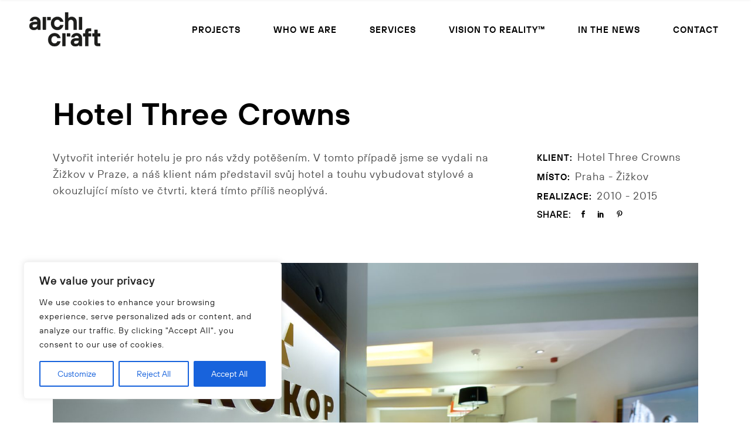

--- FILE ---
content_type: text/html; charset=UTF-8
request_url: https://archicraft.co/portfolio-item/hotel-three-crowns/
body_size: 24606
content:
<!DOCTYPE html>
<html lang="en-GB">
<head>
	<meta charset="UTF-8">
	<meta name="viewport" content="width=device-width, initial-scale=1, user-scalable=yes">
<link rel="icon" href="https://archicraft.cz/favicon-32x32.png" sizes="32x32" />
<link rel="icon" href="https://archicraft.cz/favicon-192x192.png" sizes="192x192" />
<link rel="apple-touch-icon" href="https://archicraft.cz/favicon-180x180.png" />


	<title>Hotel Three Crowns &#8211; Archicraft</title>
<!-- This site is running CAOS for WordPress -->
<meta name='robots' content='max-image-preview:large' />
<link rel='dns-prefetch' href='//fonts.googleapis.com' />
<link rel='dns-prefetch' href='//hcaptcha.com' />
<link rel='preconnect' href='//www.google-analytics.com' />
<link rel="alternate" type="application/rss+xml" title="Archicraft &raquo; Feed" href="https://archicraft.co/feed/" />
<link rel="alternate" type="application/rss+xml" title="Archicraft &raquo; Comments Feed" href="https://archicraft.co/comments/feed/" />
<link rel="alternate" title="oEmbed (JSON)" type="application/json+oembed" href="https://archicraft.co/wp-json/oembed/1.0/embed?url=https%3A%2F%2Farchicraft.co%2Fportfolio-item%2Fhotel-three-crowns%2F" />
<link rel="alternate" title="oEmbed (XML)" type="text/xml+oembed" href="https://archicraft.co/wp-json/oembed/1.0/embed?url=https%3A%2F%2Farchicraft.co%2Fportfolio-item%2Fhotel-three-crowns%2F&#038;format=xml" />
<style id='wp-img-auto-sizes-contain-inline-css' type='text/css'>
img:is([sizes=auto i],[sizes^="auto," i]){contain-intrinsic-size:3000px 1500px}
/*# sourceURL=wp-img-auto-sizes-contain-inline-css */
</style>
<link rel='stylesheet' id='sbi_styles-css' href='https://archicraft.co/wp-content/plugins/instagram-feed/css/sbi-styles.min.css?ver=6.9.0' type='text/css' media='all' />
<link rel='stylesheet' id='dripicons-css' href='https://archicraft.co/wp-content/plugins/brok-core/inc/icons/dripicons/assets/css/dripicons.min.css?ver=6.9' type='text/css' media='all' />
<link rel='stylesheet' id='elegant-icons-css' href='https://archicraft.co/wp-content/plugins/brok-core/inc/icons/elegant-icons/assets/css/elegant-icons.min.css?ver=6.9' type='text/css' media='all' />
<link rel='stylesheet' id='font-awesome-css' href='https://archicraft.co/wp-content/plugins/brok-core/inc/icons/font-awesome/assets/css/all.min.css?ver=6.9' type='text/css' media='all' />
<link rel='stylesheet' id='fontkiko-css' href='https://archicraft.co/wp-content/plugins/brok-core/inc/icons/fontkiko/assets/css/kiko-all.min.css?ver=6.9' type='text/css' media='all' />
<link rel='stylesheet' id='ionicons-css' href='https://archicraft.co/wp-content/plugins/brok-core/inc/icons/ionicons/assets/css/ionicons.min.css?ver=6.9' type='text/css' media='all' />
<link rel='stylesheet' id='linea-icons-css' href='https://archicraft.co/wp-content/plugins/brok-core/inc/icons/linea-icons/assets/css/linea-icons.min.css?ver=6.9' type='text/css' media='all' />
<link rel='stylesheet' id='linear-icons-css' href='https://archicraft.co/wp-content/plugins/brok-core/inc/icons/linear-icons/assets/css/linear-icons.min.css?ver=6.9' type='text/css' media='all' />
<link rel='stylesheet' id='material-icons-css' href='https://fonts.googleapis.com/icon?family=Material+Icons&#038;ver=6.9' type='text/css' media='all' />
<link rel='stylesheet' id='simple-line-icons-css' href='https://archicraft.co/wp-content/plugins/brok-core/inc/icons/simple-line-icons/assets/css/simple-line-icons.min.css?ver=6.9' type='text/css' media='all' />
<style id='wp-emoji-styles-inline-css' type='text/css'>

	img.wp-smiley, img.emoji {
		display: inline !important;
		border: none !important;
		box-shadow: none !important;
		height: 1em !important;
		width: 1em !important;
		margin: 0 0.07em !important;
		vertical-align: -0.1em !important;
		background: none !important;
		padding: 0 !important;
	}
/*# sourceURL=wp-emoji-styles-inline-css */
</style>
<link rel='stylesheet' id='wp-block-library-css' href='https://archicraft.co/wp-includes/css/dist/block-library/style.min.css?ver=6.9' type='text/css' media='all' />
<link rel='stylesheet' id='wc-blocks-style-css' href='https://archicraft.co/wp-content/plugins/woocommerce/assets/client/blocks/wc-blocks.css?ver=wc-9.8.6' type='text/css' media='all' />
<style id='global-styles-inline-css' type='text/css'>
:root{--wp--preset--aspect-ratio--square: 1;--wp--preset--aspect-ratio--4-3: 4/3;--wp--preset--aspect-ratio--3-4: 3/4;--wp--preset--aspect-ratio--3-2: 3/2;--wp--preset--aspect-ratio--2-3: 2/3;--wp--preset--aspect-ratio--16-9: 16/9;--wp--preset--aspect-ratio--9-16: 9/16;--wp--preset--color--black: #000000;--wp--preset--color--cyan-bluish-gray: #abb8c3;--wp--preset--color--white: #ffffff;--wp--preset--color--pale-pink: #f78da7;--wp--preset--color--vivid-red: #cf2e2e;--wp--preset--color--luminous-vivid-orange: #ff6900;--wp--preset--color--luminous-vivid-amber: #fcb900;--wp--preset--color--light-green-cyan: #7bdcb5;--wp--preset--color--vivid-green-cyan: #00d084;--wp--preset--color--pale-cyan-blue: #8ed1fc;--wp--preset--color--vivid-cyan-blue: #0693e3;--wp--preset--color--vivid-purple: #9b51e0;--wp--preset--gradient--vivid-cyan-blue-to-vivid-purple: linear-gradient(135deg,rgb(6,147,227) 0%,rgb(155,81,224) 100%);--wp--preset--gradient--light-green-cyan-to-vivid-green-cyan: linear-gradient(135deg,rgb(122,220,180) 0%,rgb(0,208,130) 100%);--wp--preset--gradient--luminous-vivid-amber-to-luminous-vivid-orange: linear-gradient(135deg,rgb(252,185,0) 0%,rgb(255,105,0) 100%);--wp--preset--gradient--luminous-vivid-orange-to-vivid-red: linear-gradient(135deg,rgb(255,105,0) 0%,rgb(207,46,46) 100%);--wp--preset--gradient--very-light-gray-to-cyan-bluish-gray: linear-gradient(135deg,rgb(238,238,238) 0%,rgb(169,184,195) 100%);--wp--preset--gradient--cool-to-warm-spectrum: linear-gradient(135deg,rgb(74,234,220) 0%,rgb(151,120,209) 20%,rgb(207,42,186) 40%,rgb(238,44,130) 60%,rgb(251,105,98) 80%,rgb(254,248,76) 100%);--wp--preset--gradient--blush-light-purple: linear-gradient(135deg,rgb(255,206,236) 0%,rgb(152,150,240) 100%);--wp--preset--gradient--blush-bordeaux: linear-gradient(135deg,rgb(254,205,165) 0%,rgb(254,45,45) 50%,rgb(107,0,62) 100%);--wp--preset--gradient--luminous-dusk: linear-gradient(135deg,rgb(255,203,112) 0%,rgb(199,81,192) 50%,rgb(65,88,208) 100%);--wp--preset--gradient--pale-ocean: linear-gradient(135deg,rgb(255,245,203) 0%,rgb(182,227,212) 50%,rgb(51,167,181) 100%);--wp--preset--gradient--electric-grass: linear-gradient(135deg,rgb(202,248,128) 0%,rgb(113,206,126) 100%);--wp--preset--gradient--midnight: linear-gradient(135deg,rgb(2,3,129) 0%,rgb(40,116,252) 100%);--wp--preset--font-size--small: 13px;--wp--preset--font-size--medium: 20px;--wp--preset--font-size--large: 36px;--wp--preset--font-size--x-large: 42px;--wp--preset--spacing--20: 0.44rem;--wp--preset--spacing--30: 0.67rem;--wp--preset--spacing--40: 1rem;--wp--preset--spacing--50: 1.5rem;--wp--preset--spacing--60: 2.25rem;--wp--preset--spacing--70: 3.38rem;--wp--preset--spacing--80: 5.06rem;--wp--preset--shadow--natural: 6px 6px 9px rgba(0, 0, 0, 0.2);--wp--preset--shadow--deep: 12px 12px 50px rgba(0, 0, 0, 0.4);--wp--preset--shadow--sharp: 6px 6px 0px rgba(0, 0, 0, 0.2);--wp--preset--shadow--outlined: 6px 6px 0px -3px rgb(255, 255, 255), 6px 6px rgb(0, 0, 0);--wp--preset--shadow--crisp: 6px 6px 0px rgb(0, 0, 0);}:where(.is-layout-flex){gap: 0.5em;}:where(.is-layout-grid){gap: 0.5em;}body .is-layout-flex{display: flex;}.is-layout-flex{flex-wrap: wrap;align-items: center;}.is-layout-flex > :is(*, div){margin: 0;}body .is-layout-grid{display: grid;}.is-layout-grid > :is(*, div){margin: 0;}:where(.wp-block-columns.is-layout-flex){gap: 2em;}:where(.wp-block-columns.is-layout-grid){gap: 2em;}:where(.wp-block-post-template.is-layout-flex){gap: 1.25em;}:where(.wp-block-post-template.is-layout-grid){gap: 1.25em;}.has-black-color{color: var(--wp--preset--color--black) !important;}.has-cyan-bluish-gray-color{color: var(--wp--preset--color--cyan-bluish-gray) !important;}.has-white-color{color: var(--wp--preset--color--white) !important;}.has-pale-pink-color{color: var(--wp--preset--color--pale-pink) !important;}.has-vivid-red-color{color: var(--wp--preset--color--vivid-red) !important;}.has-luminous-vivid-orange-color{color: var(--wp--preset--color--luminous-vivid-orange) !important;}.has-luminous-vivid-amber-color{color: var(--wp--preset--color--luminous-vivid-amber) !important;}.has-light-green-cyan-color{color: var(--wp--preset--color--light-green-cyan) !important;}.has-vivid-green-cyan-color{color: var(--wp--preset--color--vivid-green-cyan) !important;}.has-pale-cyan-blue-color{color: var(--wp--preset--color--pale-cyan-blue) !important;}.has-vivid-cyan-blue-color{color: var(--wp--preset--color--vivid-cyan-blue) !important;}.has-vivid-purple-color{color: var(--wp--preset--color--vivid-purple) !important;}.has-black-background-color{background-color: var(--wp--preset--color--black) !important;}.has-cyan-bluish-gray-background-color{background-color: var(--wp--preset--color--cyan-bluish-gray) !important;}.has-white-background-color{background-color: var(--wp--preset--color--white) !important;}.has-pale-pink-background-color{background-color: var(--wp--preset--color--pale-pink) !important;}.has-vivid-red-background-color{background-color: var(--wp--preset--color--vivid-red) !important;}.has-luminous-vivid-orange-background-color{background-color: var(--wp--preset--color--luminous-vivid-orange) !important;}.has-luminous-vivid-amber-background-color{background-color: var(--wp--preset--color--luminous-vivid-amber) !important;}.has-light-green-cyan-background-color{background-color: var(--wp--preset--color--light-green-cyan) !important;}.has-vivid-green-cyan-background-color{background-color: var(--wp--preset--color--vivid-green-cyan) !important;}.has-pale-cyan-blue-background-color{background-color: var(--wp--preset--color--pale-cyan-blue) !important;}.has-vivid-cyan-blue-background-color{background-color: var(--wp--preset--color--vivid-cyan-blue) !important;}.has-vivid-purple-background-color{background-color: var(--wp--preset--color--vivid-purple) !important;}.has-black-border-color{border-color: var(--wp--preset--color--black) !important;}.has-cyan-bluish-gray-border-color{border-color: var(--wp--preset--color--cyan-bluish-gray) !important;}.has-white-border-color{border-color: var(--wp--preset--color--white) !important;}.has-pale-pink-border-color{border-color: var(--wp--preset--color--pale-pink) !important;}.has-vivid-red-border-color{border-color: var(--wp--preset--color--vivid-red) !important;}.has-luminous-vivid-orange-border-color{border-color: var(--wp--preset--color--luminous-vivid-orange) !important;}.has-luminous-vivid-amber-border-color{border-color: var(--wp--preset--color--luminous-vivid-amber) !important;}.has-light-green-cyan-border-color{border-color: var(--wp--preset--color--light-green-cyan) !important;}.has-vivid-green-cyan-border-color{border-color: var(--wp--preset--color--vivid-green-cyan) !important;}.has-pale-cyan-blue-border-color{border-color: var(--wp--preset--color--pale-cyan-blue) !important;}.has-vivid-cyan-blue-border-color{border-color: var(--wp--preset--color--vivid-cyan-blue) !important;}.has-vivid-purple-border-color{border-color: var(--wp--preset--color--vivid-purple) !important;}.has-vivid-cyan-blue-to-vivid-purple-gradient-background{background: var(--wp--preset--gradient--vivid-cyan-blue-to-vivid-purple) !important;}.has-light-green-cyan-to-vivid-green-cyan-gradient-background{background: var(--wp--preset--gradient--light-green-cyan-to-vivid-green-cyan) !important;}.has-luminous-vivid-amber-to-luminous-vivid-orange-gradient-background{background: var(--wp--preset--gradient--luminous-vivid-amber-to-luminous-vivid-orange) !important;}.has-luminous-vivid-orange-to-vivid-red-gradient-background{background: var(--wp--preset--gradient--luminous-vivid-orange-to-vivid-red) !important;}.has-very-light-gray-to-cyan-bluish-gray-gradient-background{background: var(--wp--preset--gradient--very-light-gray-to-cyan-bluish-gray) !important;}.has-cool-to-warm-spectrum-gradient-background{background: var(--wp--preset--gradient--cool-to-warm-spectrum) !important;}.has-blush-light-purple-gradient-background{background: var(--wp--preset--gradient--blush-light-purple) !important;}.has-blush-bordeaux-gradient-background{background: var(--wp--preset--gradient--blush-bordeaux) !important;}.has-luminous-dusk-gradient-background{background: var(--wp--preset--gradient--luminous-dusk) !important;}.has-pale-ocean-gradient-background{background: var(--wp--preset--gradient--pale-ocean) !important;}.has-electric-grass-gradient-background{background: var(--wp--preset--gradient--electric-grass) !important;}.has-midnight-gradient-background{background: var(--wp--preset--gradient--midnight) !important;}.has-small-font-size{font-size: var(--wp--preset--font-size--small) !important;}.has-medium-font-size{font-size: var(--wp--preset--font-size--medium) !important;}.has-large-font-size{font-size: var(--wp--preset--font-size--large) !important;}.has-x-large-font-size{font-size: var(--wp--preset--font-size--x-large) !important;}
/*# sourceURL=global-styles-inline-css */
</style>

<style id='classic-theme-styles-inline-css' type='text/css'>
/*! This file is auto-generated */
.wp-block-button__link{color:#fff;background-color:#32373c;border-radius:9999px;box-shadow:none;text-decoration:none;padding:calc(.667em + 2px) calc(1.333em + 2px);font-size:1.125em}.wp-block-file__button{background:#32373c;color:#fff;text-decoration:none}
/*# sourceURL=/wp-includes/css/classic-themes.min.css */
</style>
<link rel='stylesheet' id='contact-form-7-css' href='https://archicraft.co/wp-content/plugins/contact-form-7/includes/css/styles.css?ver=6.0.6' type='text/css' media='all' />
<link rel='stylesheet' id='ctf_styles-css' href='https://archicraft.co/wp-content/plugins/custom-twitter-feeds/css/ctf-styles.min.css?ver=2.3.0' type='text/css' media='all' />
<style id='woocommerce-inline-inline-css' type='text/css'>
.woocommerce form .form-row .required { visibility: visible; }
/*# sourceURL=woocommerce-inline-inline-css */
</style>
<link rel='stylesheet' id='qi-addons-for-elementor-grid-style-css' href='https://archicraft.co/wp-content/plugins/qi-addons-for-elementor/assets/css/grid.min.css?ver=1.8.9' type='text/css' media='all' />
<link rel='stylesheet' id='qi-addons-for-elementor-helper-parts-style-css' href='https://archicraft.co/wp-content/plugins/qi-addons-for-elementor/assets/css/helper-parts.min.css?ver=1.8.9' type='text/css' media='all' />
<link rel='stylesheet' id='qi-addons-for-elementor-style-css' href='https://archicraft.co/wp-content/plugins/qi-addons-for-elementor/assets/css/main.min.css?ver=1.8.9' type='text/css' media='all' />
<link rel='stylesheet' id='magnific-popup-css' href='https://archicraft.co/wp-content/plugins/brok-core/assets/plugins/magnific-popup/magnific-popup.css?ver=6.9' type='text/css' media='all' />
<link rel='stylesheet' id='swiper-css' href='https://archicraft.co/wp-content/plugins/qi-addons-for-elementor/assets/plugins/swiper/8.4.5/swiper.min.css?ver=8.4.5' type='text/css' media='all' />
<link rel='stylesheet' id='brok-main-css' href='https://archicraft.co/wp-content/themes/brok/assets/css/main.min.css?ver=6.9' type='text/css' media='all' />
<link rel='stylesheet' id='brok-core-style-css' href='https://archicraft.co/wp-content/plugins/brok-core/assets/css/brok-core.min.css?ver=6.9' type='text/css' media='all' />
<link rel='stylesheet' id='brands-styles-css' href='https://archicraft.co/wp-content/plugins/woocommerce/assets/css/brands.css?ver=9.8.6' type='text/css' media='all' />
<link rel='stylesheet' id='brok-child-style-css' href='https://archicraft.co/wp-content/themes/brok-child/style.css?ver=6.9' type='text/css' media='all' />
<link rel='stylesheet' id='brok-google-fonts-css' href='https://fonts.googleapis.com/css?family=Montserrat%3A300%2C400%2C500%2C600%2C700&#038;subset=latin-ext&#038;display=swap&#038;ver=1.0.0' type='text/css' media='all' />
<link rel='stylesheet' id='brok-grid-css' href='https://archicraft.co/wp-content/themes/brok/assets/css/grid.min.css?ver=6.9' type='text/css' media='all' />
<link rel='stylesheet' id='brok-style-css' href='https://archicraft.co/wp-content/themes/brok/style.css?ver=6.9' type='text/css' media='all' />
<style id='brok-style-inline-css' type='text/css'>
@font-face {font-family: TTHovesDemiBold;src:url(https://archicraft.co/wp-content/uploads/2022/09/font.woff2) format("woff2"),url(https://archicraft.co/wp-content/uploads/2022/09/font.woff) format("woff");}@font-face {font-family: TTHovesRegular;src:url(https://archicraft.co/wp-content/uploads/2022/09/font-1.woff2) format("woff2"),url(https://archicraft.co/wp-content/uploads/2022/09/font-1.woff) format("woff");}@font-face {font-family: TTHovesMediumItalic;src:url(https://archicraft.co/wp-content/uploads/2022/10/font.woff2) format("woff2"),url(https://archicraft.co/wp-content/uploads/2022/10/font.woff) format("woff");}#qodef-page-footer-top-area { background-color: #000000;}#qodef-page-footer-bottom-area { background-color: #000000;}body { background-color: #ffffff;}#qodef-page-inner { padding: 47px 0px  95px;}#qodef-page-outer { background-color: #ffffff;}@media only screen and (max-width: 1024px) { #qodef-page-inner { padding: 47px 0px  47px;}}#qodef-page-header .qodef-header-logo-link { height: 100px;padding: 5;}#qodef-page-header .qodef-header-logo-link.qodef-source--svg-path svg { width: 121px;}#qodef-page-mobile-header .qodef-mobile-header-logo-link.qodef-source--svg-path svg { width: 80px;}.qodef-page-title { height: 140px;background-color: #ffffff;}.qodef-page-title .qodef-m-title { color: #000000;}body { font-family: "TTHovesRegular";font-size: 18px;letter-spacing: 1px;}h1, .qodef-h1 { font-family: "TTHovesDemiBold";text-transform: none;}h2, .qodef-h2 { font-family: "TTHovesDemiBold";font-size: 52px;letter-spacing: 1px;text-transform: none;}h3, .qodef-h3 { font-family: "TTHovesDemiBold";}h4, .qodef-h4 { font-family: "TTHovesDemiBold";line-height: 30px;}h5, .qodef-h5 { font-family: "TTHovesDemiBold";font-size: 16px;font-weight: 400;}h6, .qodef-h6 { font-family: "TTHovesDemiBold";}.qodef-header--standard #qodef-page-header { height: 100px;background-color: #ffffff;}.qodef-header--standard #qodef-page-header-inner { padding-left: 50px;padding-right: 50px;}
/*# sourceURL=brok-style-inline-css */
</style>
<script type="text/javascript" id="cookie-law-info-js-extra">
/* <![CDATA[ */
var _ckyConfig = {"_ipData":[],"_assetsURL":"https://archicraft.co/wp-content/plugins/cookie-law-info/lite/frontend/images/","_publicURL":"https://archicraft.co","_expiry":"365","_categories":[{"name":"Necessary","slug":"necessary","isNecessary":true,"ccpaDoNotSell":true,"cookies":[],"active":true,"defaultConsent":{"gdpr":true,"ccpa":true}},{"name":"Functional","slug":"functional","isNecessary":false,"ccpaDoNotSell":true,"cookies":[],"active":true,"defaultConsent":{"gdpr":false,"ccpa":false}},{"name":"Analytics","slug":"analytics","isNecessary":false,"ccpaDoNotSell":true,"cookies":[],"active":true,"defaultConsent":{"gdpr":false,"ccpa":false}},{"name":"Performance","slug":"performance","isNecessary":false,"ccpaDoNotSell":true,"cookies":[],"active":true,"defaultConsent":{"gdpr":false,"ccpa":false}},{"name":"Advertisement","slug":"advertisement","isNecessary":false,"ccpaDoNotSell":true,"cookies":[],"active":true,"defaultConsent":{"gdpr":false,"ccpa":false}}],"_activeLaw":"gdpr","_rootDomain":"","_block":"1","_showBanner":"1","_bannerConfig":{"settings":{"type":"box","preferenceCenterType":"popup","position":"bottom-left","applicableLaw":"gdpr"},"behaviours":{"reloadBannerOnAccept":false,"loadAnalyticsByDefault":false,"animations":{"onLoad":"animate","onHide":"sticky"}},"config":{"revisitConsent":{"status":true,"tag":"revisit-consent","position":"bottom-left","meta":{"url":"#"},"styles":{"background-color":"#0056A7"},"elements":{"title":{"type":"text","tag":"revisit-consent-title","status":true,"styles":{"color":"#0056a7"}}}},"preferenceCenter":{"toggle":{"status":true,"tag":"detail-category-toggle","type":"toggle","states":{"active":{"styles":{"background-color":"#1863DC"}},"inactive":{"styles":{"background-color":"#D0D5D2"}}}}},"categoryPreview":{"status":false,"toggle":{"status":true,"tag":"detail-category-preview-toggle","type":"toggle","states":{"active":{"styles":{"background-color":"#1863DC"}},"inactive":{"styles":{"background-color":"#D0D5D2"}}}}},"videoPlaceholder":{"status":true,"styles":{"background-color":"#000000","border-color":"#000000cc","color":"#ffffff"}},"readMore":{"status":false,"tag":"readmore-button","type":"link","meta":{"noFollow":true,"newTab":true},"styles":{"color":"#1863DC","background-color":"transparent","border-color":"transparent"}},"auditTable":{"status":true},"optOption":{"status":true,"toggle":{"status":true,"tag":"optout-option-toggle","type":"toggle","states":{"active":{"styles":{"background-color":"#1863dc"}},"inactive":{"styles":{"background-color":"#FFFFFF"}}}}}}},"_version":"3.2.10","_logConsent":"","_tags":[{"tag":"accept-button","styles":{"color":"#FFFFFF","background-color":"#1863DC","border-color":"#1863DC"}},{"tag":"reject-button","styles":{"color":"#1863DC","background-color":"transparent","border-color":"#1863DC"}},{"tag":"settings-button","styles":{"color":"#1863DC","background-color":"transparent","border-color":"#1863DC"}},{"tag":"readmore-button","styles":{"color":"#1863DC","background-color":"transparent","border-color":"transparent"}},{"tag":"donotsell-button","styles":{"color":"#1863DC","background-color":"transparent","border-color":"transparent"}},{"tag":"accept-button","styles":{"color":"#FFFFFF","background-color":"#1863DC","border-color":"#1863DC"}},{"tag":"revisit-consent","styles":{"background-color":"#0056A7"}}],"_shortCodes":[{"key":"cky_readmore","content":"\u003Ca href=\"#\" class=\"cky-policy\" aria-label=\"Read More\" target=\"_blank\" rel=\"noopener\" data-cky-tag=\"readmore-button\"\u003ERead More\u003C/a\u003E","tag":"readmore-button","status":false,"attributes":{"rel":"nofollow","target":"_blank"}},{"key":"cky_show_desc","content":"\u003Cbutton class=\"cky-show-desc-btn\" data-cky-tag=\"show-desc-button\" aria-label=\"Show more\"\u003EShow more\u003C/button\u003E","tag":"show-desc-button","status":true,"attributes":[]},{"key":"cky_hide_desc","content":"\u003Cbutton class=\"cky-show-desc-btn\" data-cky-tag=\"hide-desc-button\" aria-label=\"Show less\"\u003EShow less\u003C/button\u003E","tag":"hide-desc-button","status":true,"attributes":[]},{"key":"cky_category_toggle_label","content":"[cky_{{status}}_category_label] [cky_preference_{{category_slug}}_title]","tag":"","status":true,"attributes":[]},{"key":"cky_enable_category_label","content":"Enable","tag":"","status":true,"attributes":[]},{"key":"cky_disable_category_label","content":"Disable","tag":"","status":true,"attributes":[]},{"key":"cky_video_placeholder","content":"\u003Cdiv class=\"video-placeholder-normal\" data-cky-tag=\"video-placeholder\" id=\"[UNIQUEID]\"\u003E\u003Cp class=\"video-placeholder-text-normal\" data-cky-tag=\"placeholder-title\"\u003EPlease accept the cookie consent\u003C/p\u003E\u003C/div\u003E","tag":"","status":true,"attributes":[]},{"key":"cky_enable_optout_label","content":"Enable","tag":"","status":true,"attributes":[]},{"key":"cky_disable_optout_label","content":"Disable","tag":"","status":true,"attributes":[]},{"key":"cky_optout_toggle_label","content":"[cky_{{status}}_optout_label] [cky_optout_option_title]","tag":"","status":true,"attributes":[]},{"key":"cky_optout_option_title","content":"Do Not Sell My Personal Information","tag":"","status":true,"attributes":[]},{"key":"cky_optout_close_label","content":"Close","tag":"","status":true,"attributes":[]}],"_rtl":"","_language":"en","_providersToBlock":[]};
var _ckyStyles = {"css":".cky-overlay{background: #000000; opacity: 0.4; position: fixed; top: 0; left: 0; width: 100%; height: 100%; z-index: 99999999;}.cky-hide{display: none;}.cky-btn-revisit-wrapper{display: flex; align-items: center; justify-content: center; background: #0056a7; width: 45px; height: 45px; border-radius: 50%; position: fixed; z-index: 999999; cursor: pointer;}.cky-revisit-bottom-left{bottom: 15px; left: 15px;}.cky-revisit-bottom-right{bottom: 15px; right: 15px;}.cky-btn-revisit-wrapper .cky-btn-revisit{display: flex; align-items: center; justify-content: center; background: none; border: none; cursor: pointer; position: relative; margin: 0; padding: 0;}.cky-btn-revisit-wrapper .cky-btn-revisit img{max-width: fit-content; margin: 0; height: 30px; width: 30px;}.cky-revisit-bottom-left:hover::before{content: attr(data-tooltip); position: absolute; background: #4e4b66; color: #ffffff; left: calc(100% + 7px); font-size: 12px; line-height: 16px; width: max-content; padding: 4px 8px; border-radius: 4px;}.cky-revisit-bottom-left:hover::after{position: absolute; content: \"\"; border: 5px solid transparent; left: calc(100% + 2px); border-left-width: 0; border-right-color: #4e4b66;}.cky-revisit-bottom-right:hover::before{content: attr(data-tooltip); position: absolute; background: #4e4b66; color: #ffffff; right: calc(100% + 7px); font-size: 12px; line-height: 16px; width: max-content; padding: 4px 8px; border-radius: 4px;}.cky-revisit-bottom-right:hover::after{position: absolute; content: \"\"; border: 5px solid transparent; right: calc(100% + 2px); border-right-width: 0; border-left-color: #4e4b66;}.cky-revisit-hide{display: none;}.cky-consent-container{position: fixed; width: 440px; box-sizing: border-box; z-index: 9999999; border-radius: 6px;}.cky-consent-container .cky-consent-bar{background: #ffffff; border: 1px solid; padding: 20px 26px; box-shadow: 0 -1px 10px 0 #acabab4d; border-radius: 6px;}.cky-box-bottom-left{bottom: 40px; left: 40px;}.cky-box-bottom-right{bottom: 40px; right: 40px;}.cky-box-top-left{top: 40px; left: 40px;}.cky-box-top-right{top: 40px; right: 40px;}.cky-custom-brand-logo-wrapper .cky-custom-brand-logo{width: 100px; height: auto; margin: 0 0 12px 0;}.cky-notice .cky-title{color: #212121; font-weight: 700; font-size: 18px; line-height: 24px; margin: 0 0 12px 0;}.cky-notice-des *,.cky-preference-content-wrapper *,.cky-accordion-header-des *,.cky-gpc-wrapper .cky-gpc-desc *{font-size: 14px;}.cky-notice-des{color: #212121; font-size: 14px; line-height: 24px; font-weight: 400;}.cky-notice-des img{height: 25px; width: 25px;}.cky-consent-bar .cky-notice-des p,.cky-gpc-wrapper .cky-gpc-desc p,.cky-preference-body-wrapper .cky-preference-content-wrapper p,.cky-accordion-header-wrapper .cky-accordion-header-des p,.cky-cookie-des-table li div:last-child p{color: inherit; margin-top: 0; overflow-wrap: break-word;}.cky-notice-des P:last-child,.cky-preference-content-wrapper p:last-child,.cky-cookie-des-table li div:last-child p:last-child,.cky-gpc-wrapper .cky-gpc-desc p:last-child{margin-bottom: 0;}.cky-notice-des a.cky-policy,.cky-notice-des button.cky-policy{font-size: 14px; color: #1863dc; white-space: nowrap; cursor: pointer; background: transparent; border: 1px solid; text-decoration: underline;}.cky-notice-des button.cky-policy{padding: 0;}.cky-notice-des a.cky-policy:focus-visible,.cky-notice-des button.cky-policy:focus-visible,.cky-preference-content-wrapper .cky-show-desc-btn:focus-visible,.cky-accordion-header .cky-accordion-btn:focus-visible,.cky-preference-header .cky-btn-close:focus-visible,.cky-switch input[type=\"checkbox\"]:focus-visible,.cky-footer-wrapper a:focus-visible,.cky-btn:focus-visible{outline: 2px solid #1863dc; outline-offset: 2px;}.cky-btn:focus:not(:focus-visible),.cky-accordion-header .cky-accordion-btn:focus:not(:focus-visible),.cky-preference-content-wrapper .cky-show-desc-btn:focus:not(:focus-visible),.cky-btn-revisit-wrapper .cky-btn-revisit:focus:not(:focus-visible),.cky-preference-header .cky-btn-close:focus:not(:focus-visible),.cky-consent-bar .cky-banner-btn-close:focus:not(:focus-visible){outline: 0;}button.cky-show-desc-btn:not(:hover):not(:active){color: #1863dc; background: transparent;}button.cky-accordion-btn:not(:hover):not(:active),button.cky-banner-btn-close:not(:hover):not(:active),button.cky-btn-revisit:not(:hover):not(:active),button.cky-btn-close:not(:hover):not(:active){background: transparent;}.cky-consent-bar button:hover,.cky-modal.cky-modal-open button:hover,.cky-consent-bar button:focus,.cky-modal.cky-modal-open button:focus{text-decoration: none;}.cky-notice-btn-wrapper{display: flex; justify-content: flex-start; align-items: center; flex-wrap: wrap; margin-top: 16px;}.cky-notice-btn-wrapper .cky-btn{text-shadow: none; box-shadow: none;}.cky-btn{flex: auto; max-width: 100%; font-size: 14px; font-family: inherit; line-height: 24px; padding: 8px; font-weight: 500; margin: 0 8px 0 0; border-radius: 2px; cursor: pointer; text-align: center; text-transform: none; min-height: 0;}.cky-btn:hover{opacity: 0.8;}.cky-btn-customize{color: #1863dc; background: transparent; border: 2px solid #1863dc;}.cky-btn-reject{color: #1863dc; background: transparent; border: 2px solid #1863dc;}.cky-btn-accept{background: #1863dc; color: #ffffff; border: 2px solid #1863dc;}.cky-btn:last-child{margin-right: 0;}@media (max-width: 576px){.cky-box-bottom-left{bottom: 0; left: 0;}.cky-box-bottom-right{bottom: 0; right: 0;}.cky-box-top-left{top: 0; left: 0;}.cky-box-top-right{top: 0; right: 0;}}@media (max-width: 440px){.cky-box-bottom-left, .cky-box-bottom-right, .cky-box-top-left, .cky-box-top-right{width: 100%; max-width: 100%;}.cky-consent-container .cky-consent-bar{padding: 20px 0;}.cky-custom-brand-logo-wrapper, .cky-notice .cky-title, .cky-notice-des, .cky-notice-btn-wrapper{padding: 0 24px;}.cky-notice-des{max-height: 40vh; overflow-y: scroll;}.cky-notice-btn-wrapper{flex-direction: column; margin-top: 0;}.cky-btn{width: 100%; margin: 10px 0 0 0;}.cky-notice-btn-wrapper .cky-btn-customize{order: 2;}.cky-notice-btn-wrapper .cky-btn-reject{order: 3;}.cky-notice-btn-wrapper .cky-btn-accept{order: 1; margin-top: 16px;}}@media (max-width: 352px){.cky-notice .cky-title{font-size: 16px;}.cky-notice-des *{font-size: 12px;}.cky-notice-des, .cky-btn{font-size: 12px;}}.cky-modal.cky-modal-open{display: flex; visibility: visible; -webkit-transform: translate(-50%, -50%); -moz-transform: translate(-50%, -50%); -ms-transform: translate(-50%, -50%); -o-transform: translate(-50%, -50%); transform: translate(-50%, -50%); top: 50%; left: 50%; transition: all 1s ease;}.cky-modal{box-shadow: 0 32px 68px rgba(0, 0, 0, 0.3); margin: 0 auto; position: fixed; max-width: 100%; background: #ffffff; top: 50%; box-sizing: border-box; border-radius: 6px; z-index: 999999999; color: #212121; -webkit-transform: translate(-50%, 100%); -moz-transform: translate(-50%, 100%); -ms-transform: translate(-50%, 100%); -o-transform: translate(-50%, 100%); transform: translate(-50%, 100%); visibility: hidden; transition: all 0s ease;}.cky-preference-center{max-height: 79vh; overflow: hidden; width: 845px; overflow: hidden; flex: 1 1 0; display: flex; flex-direction: column; border-radius: 6px;}.cky-preference-header{display: flex; align-items: center; justify-content: space-between; padding: 22px 24px; border-bottom: 1px solid;}.cky-preference-header .cky-preference-title{font-size: 18px; font-weight: 700; line-height: 24px;}.cky-preference-header .cky-btn-close{margin: 0; cursor: pointer; vertical-align: middle; padding: 0; background: none; border: none; width: auto; height: auto; min-height: 0; line-height: 0; text-shadow: none; box-shadow: none;}.cky-preference-header .cky-btn-close img{margin: 0; height: 10px; width: 10px;}.cky-preference-body-wrapper{padding: 0 24px; flex: 1; overflow: auto; box-sizing: border-box;}.cky-preference-content-wrapper,.cky-gpc-wrapper .cky-gpc-desc{font-size: 14px; line-height: 24px; font-weight: 400; padding: 12px 0;}.cky-preference-content-wrapper{border-bottom: 1px solid;}.cky-preference-content-wrapper img{height: 25px; width: 25px;}.cky-preference-content-wrapper .cky-show-desc-btn{font-size: 14px; font-family: inherit; color: #1863dc; text-decoration: none; line-height: 24px; padding: 0; margin: 0; white-space: nowrap; cursor: pointer; background: transparent; border-color: transparent; text-transform: none; min-height: 0; text-shadow: none; box-shadow: none;}.cky-accordion-wrapper{margin-bottom: 10px;}.cky-accordion{border-bottom: 1px solid;}.cky-accordion:last-child{border-bottom: none;}.cky-accordion .cky-accordion-item{display: flex; margin-top: 10px;}.cky-accordion .cky-accordion-body{display: none;}.cky-accordion.cky-accordion-active .cky-accordion-body{display: block; padding: 0 22px; margin-bottom: 16px;}.cky-accordion-header-wrapper{cursor: pointer; width: 100%;}.cky-accordion-item .cky-accordion-header{display: flex; justify-content: space-between; align-items: center;}.cky-accordion-header .cky-accordion-btn{font-size: 16px; font-family: inherit; color: #212121; line-height: 24px; background: none; border: none; font-weight: 700; padding: 0; margin: 0; cursor: pointer; text-transform: none; min-height: 0; text-shadow: none; box-shadow: none;}.cky-accordion-header .cky-always-active{color: #008000; font-weight: 600; line-height: 24px; font-size: 14px;}.cky-accordion-header-des{font-size: 14px; line-height: 24px; margin: 10px 0 16px 0;}.cky-accordion-chevron{margin-right: 22px; position: relative; cursor: pointer;}.cky-accordion-chevron-hide{display: none;}.cky-accordion .cky-accordion-chevron i::before{content: \"\"; position: absolute; border-right: 1.4px solid; border-bottom: 1.4px solid; border-color: inherit; height: 6px; width: 6px; -webkit-transform: rotate(-45deg); -moz-transform: rotate(-45deg); -ms-transform: rotate(-45deg); -o-transform: rotate(-45deg); transform: rotate(-45deg); transition: all 0.2s ease-in-out; top: 8px;}.cky-accordion.cky-accordion-active .cky-accordion-chevron i::before{-webkit-transform: rotate(45deg); -moz-transform: rotate(45deg); -ms-transform: rotate(45deg); -o-transform: rotate(45deg); transform: rotate(45deg);}.cky-audit-table{background: #f4f4f4; border-radius: 6px;}.cky-audit-table .cky-empty-cookies-text{color: inherit; font-size: 12px; line-height: 24px; margin: 0; padding: 10px;}.cky-audit-table .cky-cookie-des-table{font-size: 12px; line-height: 24px; font-weight: normal; padding: 15px 10px; border-bottom: 1px solid; border-bottom-color: inherit; margin: 0;}.cky-audit-table .cky-cookie-des-table:last-child{border-bottom: none;}.cky-audit-table .cky-cookie-des-table li{list-style-type: none; display: flex; padding: 3px 0;}.cky-audit-table .cky-cookie-des-table li:first-child{padding-top: 0;}.cky-cookie-des-table li div:first-child{width: 100px; font-weight: 600; word-break: break-word; word-wrap: break-word;}.cky-cookie-des-table li div:last-child{flex: 1; word-break: break-word; word-wrap: break-word; margin-left: 8px;}.cky-footer-shadow{display: block; width: 100%; height: 40px; background: linear-gradient(180deg, rgba(255, 255, 255, 0) 0%, #ffffff 100%); position: absolute; bottom: calc(100% - 1px);}.cky-footer-wrapper{position: relative;}.cky-prefrence-btn-wrapper{display: flex; flex-wrap: wrap; align-items: center; justify-content: center; padding: 22px 24px; border-top: 1px solid;}.cky-prefrence-btn-wrapper .cky-btn{flex: auto; max-width: 100%; text-shadow: none; box-shadow: none;}.cky-btn-preferences{color: #1863dc; background: transparent; border: 2px solid #1863dc;}.cky-preference-header,.cky-preference-body-wrapper,.cky-preference-content-wrapper,.cky-accordion-wrapper,.cky-accordion,.cky-accordion-wrapper,.cky-footer-wrapper,.cky-prefrence-btn-wrapper{border-color: inherit;}@media (max-width: 845px){.cky-modal{max-width: calc(100% - 16px);}}@media (max-width: 576px){.cky-modal{max-width: 100%;}.cky-preference-center{max-height: 100vh;}.cky-prefrence-btn-wrapper{flex-direction: column;}.cky-accordion.cky-accordion-active .cky-accordion-body{padding-right: 0;}.cky-prefrence-btn-wrapper .cky-btn{width: 100%; margin: 10px 0 0 0;}.cky-prefrence-btn-wrapper .cky-btn-reject{order: 3;}.cky-prefrence-btn-wrapper .cky-btn-accept{order: 1; margin-top: 0;}.cky-prefrence-btn-wrapper .cky-btn-preferences{order: 2;}}@media (max-width: 425px){.cky-accordion-chevron{margin-right: 15px;}.cky-notice-btn-wrapper{margin-top: 0;}.cky-accordion.cky-accordion-active .cky-accordion-body{padding: 0 15px;}}@media (max-width: 352px){.cky-preference-header .cky-preference-title{font-size: 16px;}.cky-preference-header{padding: 16px 24px;}.cky-preference-content-wrapper *, .cky-accordion-header-des *{font-size: 12px;}.cky-preference-content-wrapper, .cky-preference-content-wrapper .cky-show-more, .cky-accordion-header .cky-always-active, .cky-accordion-header-des, .cky-preference-content-wrapper .cky-show-desc-btn, .cky-notice-des a.cky-policy{font-size: 12px;}.cky-accordion-header .cky-accordion-btn{font-size: 14px;}}.cky-switch{display: flex;}.cky-switch input[type=\"checkbox\"]{position: relative; width: 44px; height: 24px; margin: 0; background: #d0d5d2; -webkit-appearance: none; border-radius: 50px; cursor: pointer; outline: 0; border: none; top: 0;}.cky-switch input[type=\"checkbox\"]:checked{background: #1863dc;}.cky-switch input[type=\"checkbox\"]:before{position: absolute; content: \"\"; height: 20px; width: 20px; left: 2px; bottom: 2px; border-radius: 50%; background-color: white; -webkit-transition: 0.4s; transition: 0.4s; margin: 0;}.cky-switch input[type=\"checkbox\"]:after{display: none;}.cky-switch input[type=\"checkbox\"]:checked:before{-webkit-transform: translateX(20px); -ms-transform: translateX(20px); transform: translateX(20px);}@media (max-width: 425px){.cky-switch input[type=\"checkbox\"]{width: 38px; height: 21px;}.cky-switch input[type=\"checkbox\"]:before{height: 17px; width: 17px;}.cky-switch input[type=\"checkbox\"]:checked:before{-webkit-transform: translateX(17px); -ms-transform: translateX(17px); transform: translateX(17px);}}.cky-consent-bar .cky-banner-btn-close{position: absolute; right: 9px; top: 5px; background: none; border: none; cursor: pointer; padding: 0; margin: 0; min-height: 0; line-height: 0; height: auto; width: auto; text-shadow: none; box-shadow: none;}.cky-consent-bar .cky-banner-btn-close img{height: 9px; width: 9px; margin: 0;}.cky-notice-group{font-size: 14px; line-height: 24px; font-weight: 400; color: #212121;}.cky-notice-btn-wrapper .cky-btn-do-not-sell{font-size: 14px; line-height: 24px; padding: 6px 0; margin: 0; font-weight: 500; background: none; border-radius: 2px; border: none; cursor: pointer; text-align: left; color: #1863dc; background: transparent; border-color: transparent; box-shadow: none; text-shadow: none;}.cky-consent-bar .cky-banner-btn-close:focus-visible,.cky-notice-btn-wrapper .cky-btn-do-not-sell:focus-visible,.cky-opt-out-btn-wrapper .cky-btn:focus-visible,.cky-opt-out-checkbox-wrapper input[type=\"checkbox\"].cky-opt-out-checkbox:focus-visible{outline: 2px solid #1863dc; outline-offset: 2px;}@media (max-width: 440px){.cky-consent-container{width: 100%;}}@media (max-width: 352px){.cky-notice-des a.cky-policy, .cky-notice-btn-wrapper .cky-btn-do-not-sell{font-size: 12px;}}.cky-opt-out-wrapper{padding: 12px 0;}.cky-opt-out-wrapper .cky-opt-out-checkbox-wrapper{display: flex; align-items: center;}.cky-opt-out-checkbox-wrapper .cky-opt-out-checkbox-label{font-size: 16px; font-weight: 700; line-height: 24px; margin: 0 0 0 12px; cursor: pointer;}.cky-opt-out-checkbox-wrapper input[type=\"checkbox\"].cky-opt-out-checkbox{background-color: #ffffff; border: 1px solid black; width: 20px; height: 18.5px; margin: 0; -webkit-appearance: none; position: relative; display: flex; align-items: center; justify-content: center; border-radius: 2px; cursor: pointer;}.cky-opt-out-checkbox-wrapper input[type=\"checkbox\"].cky-opt-out-checkbox:checked{background-color: #1863dc; border: none;}.cky-opt-out-checkbox-wrapper input[type=\"checkbox\"].cky-opt-out-checkbox:checked::after{left: 6px; bottom: 4px; width: 7px; height: 13px; border: solid #ffffff; border-width: 0 3px 3px 0; border-radius: 2px; -webkit-transform: rotate(45deg); -ms-transform: rotate(45deg); transform: rotate(45deg); content: \"\"; position: absolute; box-sizing: border-box;}.cky-opt-out-checkbox-wrapper.cky-disabled .cky-opt-out-checkbox-label,.cky-opt-out-checkbox-wrapper.cky-disabled input[type=\"checkbox\"].cky-opt-out-checkbox{cursor: no-drop;}.cky-gpc-wrapper{margin: 0 0 0 32px;}.cky-footer-wrapper .cky-opt-out-btn-wrapper{display: flex; flex-wrap: wrap; align-items: center; justify-content: center; padding: 22px 24px;}.cky-opt-out-btn-wrapper .cky-btn{flex: auto; max-width: 100%; text-shadow: none; box-shadow: none;}.cky-opt-out-btn-wrapper .cky-btn-cancel{border: 1px solid #dedfe0; background: transparent; color: #858585;}.cky-opt-out-btn-wrapper .cky-btn-confirm{background: #1863dc; color: #ffffff; border: 1px solid #1863dc;}@media (max-width: 352px){.cky-opt-out-checkbox-wrapper .cky-opt-out-checkbox-label{font-size: 14px;}.cky-gpc-wrapper .cky-gpc-desc, .cky-gpc-wrapper .cky-gpc-desc *{font-size: 12px;}.cky-opt-out-checkbox-wrapper input[type=\"checkbox\"].cky-opt-out-checkbox{width: 16px; height: 16px;}.cky-opt-out-checkbox-wrapper input[type=\"checkbox\"].cky-opt-out-checkbox:checked::after{left: 5px; bottom: 4px; width: 3px; height: 9px;}.cky-gpc-wrapper{margin: 0 0 0 28px;}}.video-placeholder-youtube{background-size: 100% 100%; background-position: center; background-repeat: no-repeat; background-color: #b2b0b059; position: relative; display: flex; align-items: center; justify-content: center; max-width: 100%;}.video-placeholder-text-youtube{text-align: center; align-items: center; padding: 10px 16px; background-color: #000000cc; color: #ffffff; border: 1px solid; border-radius: 2px; cursor: pointer;}.video-placeholder-normal{background-image: url(\"/wp-content/plugins/cookie-law-info/lite/frontend/images/placeholder.svg\"); background-size: 80px; background-position: center; background-repeat: no-repeat; background-color: #b2b0b059; position: relative; display: flex; align-items: flex-end; justify-content: center; max-width: 100%;}.video-placeholder-text-normal{align-items: center; padding: 10px 16px; text-align: center; border: 1px solid; border-radius: 2px; cursor: pointer;}.cky-rtl{direction: rtl; text-align: right;}.cky-rtl .cky-banner-btn-close{left: 9px; right: auto;}.cky-rtl .cky-notice-btn-wrapper .cky-btn:last-child{margin-right: 8px;}.cky-rtl .cky-notice-btn-wrapper .cky-btn:first-child{margin-right: 0;}.cky-rtl .cky-notice-btn-wrapper{margin-left: 0; margin-right: 15px;}.cky-rtl .cky-prefrence-btn-wrapper .cky-btn{margin-right: 8px;}.cky-rtl .cky-prefrence-btn-wrapper .cky-btn:first-child{margin-right: 0;}.cky-rtl .cky-accordion .cky-accordion-chevron i::before{border: none; border-left: 1.4px solid; border-top: 1.4px solid; left: 12px;}.cky-rtl .cky-accordion.cky-accordion-active .cky-accordion-chevron i::before{-webkit-transform: rotate(-135deg); -moz-transform: rotate(-135deg); -ms-transform: rotate(-135deg); -o-transform: rotate(-135deg); transform: rotate(-135deg);}@media (max-width: 768px){.cky-rtl .cky-notice-btn-wrapper{margin-right: 0;}}@media (max-width: 576px){.cky-rtl .cky-notice-btn-wrapper .cky-btn:last-child{margin-right: 0;}.cky-rtl .cky-prefrence-btn-wrapper .cky-btn{margin-right: 0;}.cky-rtl .cky-accordion.cky-accordion-active .cky-accordion-body{padding: 0 22px 0 0;}}@media (max-width: 425px){.cky-rtl .cky-accordion.cky-accordion-active .cky-accordion-body{padding: 0 15px 0 0;}}.cky-rtl .cky-opt-out-btn-wrapper .cky-btn{margin-right: 12px;}.cky-rtl .cky-opt-out-btn-wrapper .cky-btn:first-child{margin-right: 0;}.cky-rtl .cky-opt-out-checkbox-wrapper .cky-opt-out-checkbox-label{margin: 0 12px 0 0;}"};
//# sourceURL=cookie-law-info-js-extra
/* ]]> */
</script>
<script type="text/javascript" src="https://archicraft.co/wp-content/plugins/cookie-law-info/lite/frontend/js/script.min.js?ver=3.2.10" id="cookie-law-info-js"></script>
<script type="text/javascript" src="https://archicraft.co/wp-includes/js/jquery/jquery.min.js?ver=3.7.1" id="jquery-core-js"></script>
<script type="text/javascript" src="https://archicraft.co/wp-includes/js/jquery/jquery-migrate.min.js?ver=3.4.1" id="jquery-migrate-js"></script>
<script type="text/javascript" src="https://archicraft.co/wp-content/plugins/woocommerce/assets/js/jquery-blockui/jquery.blockUI.min.js?ver=2.7.0-wc.9.8.6" id="jquery-blockui-js" defer="defer" data-wp-strategy="defer"></script>
<script type="text/javascript" id="wc-add-to-cart-js-extra">
/* <![CDATA[ */
var wc_add_to_cart_params = {"ajax_url":"/wp-admin/admin-ajax.php","wc_ajax_url":"/?wc-ajax=%%endpoint%%","i18n_view_cart":"View basket","cart_url":"https://archicraft.co","is_cart":"","cart_redirect_after_add":"no"};
//# sourceURL=wc-add-to-cart-js-extra
/* ]]> */
</script>
<script type="text/javascript" src="https://archicraft.co/wp-content/plugins/woocommerce/assets/js/frontend/add-to-cart.min.js?ver=9.8.6" id="wc-add-to-cart-js" defer="defer" data-wp-strategy="defer"></script>
<script type="text/javascript" src="https://archicraft.co/wp-content/plugins/woocommerce/assets/js/js-cookie/js.cookie.min.js?ver=2.1.4-wc.9.8.6" id="js-cookie-js" defer="defer" data-wp-strategy="defer"></script>
<script type="text/javascript" id="woocommerce-js-extra">
/* <![CDATA[ */
var woocommerce_params = {"ajax_url":"/wp-admin/admin-ajax.php","wc_ajax_url":"/?wc-ajax=%%endpoint%%","i18n_password_show":"Show password","i18n_password_hide":"Hide password"};
//# sourceURL=woocommerce-js-extra
/* ]]> */
</script>
<script type="text/javascript" src="https://archicraft.co/wp-content/plugins/woocommerce/assets/js/frontend/woocommerce.min.js?ver=9.8.6" id="woocommerce-js" defer="defer" data-wp-strategy="defer"></script>
<script type="text/javascript" src="https://archicraft.co/wp-content/plugins/woocommerce/assets/js/select2/select2.full.min.js?ver=4.0.3-wc.9.8.6" id="select2-js" defer="defer" data-wp-strategy="defer"></script>
<script data-cfasync="false" type="text/javascript" src="https://archicraft.co/wp-content/uploads/caos/f165788d.js?id=G-EM16ZVDXY1" id="caos-gtag-js"></script>
<script data-cfasync="false" type="text/javascript" id="caos-gtag-js-after">
/* <![CDATA[ */
    window.dataLayer = window.dataLayer || [];

    function gtag() {
        dataLayer.push(arguments);
    }

    gtag('js', new Date());
    gtag('config', 'G-EM16ZVDXY1', {"cookie_domain":"archicraft.co","cookie_flags":"samesite=none;secure","allow_google_signals":true});
	
//# sourceURL=caos-gtag-js-after
/* ]]> */
</script>
<link rel="https://api.w.org/" href="https://archicraft.co/wp-json/" /><link rel="EditURI" type="application/rsd+xml" title="RSD" href="https://archicraft.co/xmlrpc.php?rsd" />
<meta name="generator" content="WordPress 6.9" />
<meta name="generator" content="WooCommerce 9.8.6" />
<link rel="canonical" href="https://archicraft.co/portfolio-item/hotel-three-crowns/" />
<link rel='shortlink' href='https://archicraft.co/?p=6818' />
<style id="cky-style-inline">[data-cky-tag]{visibility:hidden;}</style><style>
.h-captcha{position:relative;display:block;margin-bottom:2rem;padding:0;clear:both}.h-captcha[data-size="normal"]{width:303px;height:78px}.h-captcha[data-size="compact"]{width:164px;height:144px}.h-captcha[data-size="invisible"]{display:none}.h-captcha::before{content:'';display:block;position:absolute;top:0;left:0;background:url(https://archicraft.co/wp-content/plugins/hcaptcha-for-forms-and-more/assets/images/hcaptcha-div-logo.svg) no-repeat;border:1px solid #fff0;border-radius:4px}.h-captcha[data-size="normal"]::before{width:300px;height:74px;background-position:94% 28%}.h-captcha[data-size="compact"]::before{width:156px;height:136px;background-position:50% 79%}.h-captcha[data-theme="light"]::before,body.is-light-theme .h-captcha[data-theme="auto"]::before,.h-captcha[data-theme="auto"]::before{background-color:#fafafa;border:1px solid #e0e0e0}.h-captcha[data-theme="dark"]::before,body.is-dark-theme .h-captcha[data-theme="auto"]::before,html.wp-dark-mode-active .h-captcha[data-theme="auto"]::before,html.drdt-dark-mode .h-captcha[data-theme="auto"]::before{background-image:url(https://archicraft.co/wp-content/plugins/hcaptcha-for-forms-and-more/assets/images/hcaptcha-div-logo-white.svg);background-repeat:no-repeat;background-color:#333;border:1px solid #f5f5f5}@media (prefers-color-scheme:dark){.h-captcha[data-theme="auto"]::before{background-image:url(https://archicraft.co/wp-content/plugins/hcaptcha-for-forms-and-more/assets/images/hcaptcha-div-logo-white.svg);background-repeat:no-repeat;background-color:#333;border:1px solid #f5f5f5}}.h-captcha[data-theme="custom"]::before{background-color:initial}.h-captcha[data-size="invisible"]::before{display:none}.h-captcha iframe{position:relative}div[style*="z-index: 2147483647"] div[style*="border-width: 11px"][style*="position: absolute"][style*="pointer-events: none"]{border-style:none}
</style>

  <!-- Google tag (gtag.js) --> <script async src="https://www.googletagmanager.com/gtag/js?id=G-NFD8Z0NYZW"></script> <script> window.dataLayer = window.dataLayer || []; function gtag(){dataLayer.push(arguments);} gtag('js', new Date()); gtag('config', 'G-NFD8Z0NYZW'); </script>

        <script>
    !function(key) {
        if (window.reb2b) return;
        window.reb2b = {loaded: true};
        var s = document.createElement("script");
        s.async = true;
        s.src = "https://ddwl4m2hdecbv.cloudfront.net/b/" + key + "/" + key + ".js.gz";
        document.getElementsByTagName("script")[0].parentNode.insertBefore(
            s,
            document.getElementsByTagName("script")[0]
        );
    }("W6Z57HZ0E0OX");
    </script>
    	<noscript><style>.woocommerce-product-gallery{ opacity: 1 !important; }</style></noscript>
	<meta name="generator" content="Elementor 3.28.4; features: additional_custom_breakpoints, e_local_google_fonts; settings: css_print_method-external, google_font-enabled, font_display-auto">
			<style>
				.e-con.e-parent:nth-of-type(n+4):not(.e-lazyloaded):not(.e-no-lazyload),
				.e-con.e-parent:nth-of-type(n+4):not(.e-lazyloaded):not(.e-no-lazyload) * {
					background-image: none !important;
				}
				@media screen and (max-height: 1024px) {
					.e-con.e-parent:nth-of-type(n+3):not(.e-lazyloaded):not(.e-no-lazyload),
					.e-con.e-parent:nth-of-type(n+3):not(.e-lazyloaded):not(.e-no-lazyload) * {
						background-image: none !important;
					}
				}
				@media screen and (max-height: 640px) {
					.e-con.e-parent:nth-of-type(n+2):not(.e-lazyloaded):not(.e-no-lazyload),
					.e-con.e-parent:nth-of-type(n+2):not(.e-lazyloaded):not(.e-no-lazyload) * {
						background-image: none !important;
					}
				}
			</style>
			<meta name="generator" content="Powered by Slider Revolution 6.5.11 - responsive, Mobile-Friendly Slider Plugin for WordPress with comfortable drag and drop interface." />
<style>
span[data-name="hcap-cf7"] .h-captcha{margin-bottom:0}span[data-name="hcap-cf7"]~input[type="submit"],span[data-name="hcap-cf7"]~button[type="submit"]{margin-top:2rem}
</style>
<script type="text/javascript">function setREVStartSize(e){
			//window.requestAnimationFrame(function() {				 
				window.RSIW = window.RSIW===undefined ? window.innerWidth : window.RSIW;	
				window.RSIH = window.RSIH===undefined ? window.innerHeight : window.RSIH;	
				try {								
					var pw = document.getElementById(e.c).parentNode.offsetWidth,
						newh;
					pw = pw===0 || isNaN(pw) ? window.RSIW : pw;
					e.tabw = e.tabw===undefined ? 0 : parseInt(e.tabw);
					e.thumbw = e.thumbw===undefined ? 0 : parseInt(e.thumbw);
					e.tabh = e.tabh===undefined ? 0 : parseInt(e.tabh);
					e.thumbh = e.thumbh===undefined ? 0 : parseInt(e.thumbh);
					e.tabhide = e.tabhide===undefined ? 0 : parseInt(e.tabhide);
					e.thumbhide = e.thumbhide===undefined ? 0 : parseInt(e.thumbhide);
					e.mh = e.mh===undefined || e.mh=="" || e.mh==="auto" ? 0 : parseInt(e.mh,0);		
					if(e.layout==="fullscreen" || e.l==="fullscreen") 						
						newh = Math.max(e.mh,window.RSIH);					
					else{					
						e.gw = Array.isArray(e.gw) ? e.gw : [e.gw];
						for (var i in e.rl) if (e.gw[i]===undefined || e.gw[i]===0) e.gw[i] = e.gw[i-1];					
						e.gh = e.el===undefined || e.el==="" || (Array.isArray(e.el) && e.el.length==0)? e.gh : e.el;
						e.gh = Array.isArray(e.gh) ? e.gh : [e.gh];
						for (var i in e.rl) if (e.gh[i]===undefined || e.gh[i]===0) e.gh[i] = e.gh[i-1];
											
						var nl = new Array(e.rl.length),
							ix = 0,						
							sl;					
						e.tabw = e.tabhide>=pw ? 0 : e.tabw;
						e.thumbw = e.thumbhide>=pw ? 0 : e.thumbw;
						e.tabh = e.tabhide>=pw ? 0 : e.tabh;
						e.thumbh = e.thumbhide>=pw ? 0 : e.thumbh;					
						for (var i in e.rl) nl[i] = e.rl[i]<window.RSIW ? 0 : e.rl[i];
						sl = nl[0];									
						for (var i in nl) if (sl>nl[i] && nl[i]>0) { sl = nl[i]; ix=i;}															
						var m = pw>(e.gw[ix]+e.tabw+e.thumbw) ? 1 : (pw-(e.tabw+e.thumbw)) / (e.gw[ix]);					
						newh =  (e.gh[ix] * m) + (e.tabh + e.thumbh);
					}
					var el = document.getElementById(e.c);
					if (el!==null && el) el.style.height = newh+"px";					
					el = document.getElementById(e.c+"_wrapper");
					if (el!==null && el) {
						el.style.height = newh+"px";
						el.style.display = "block";
					}
				} catch(e){
					console.log("Failure at Presize of Slider:" + e)
				}					   
			//});
		  };</script>
		<style type="text/css" id="wp-custom-css">
			.mfp-title {display:none;}

@media (max-width: 768px) {
  .wp-block-group .wp-block-post-title {
    font-size: 33px !important;
  }
}

@media (max-width: 768px) {
  .entry-title, 
  h1.wp-block-post-title,
  h1 {
    font-size: 36px !important; 
    line-height: 1.1 !important;
    text-align: left !important;
  }
}

.page-in-the-news .entry-title,
.page-services .entry-title,
.page-vision-to-reality .entry-title {
  display: none;
}
		</style>
		<link rel='stylesheet' id='rs-plugin-settings-css' href='https://archicraft.co/wp-content/plugins/revslider/public/assets/css/rs6.css?ver=6.5.11' type='text/css' media='all' />
<style id='rs-plugin-settings-inline-css' type='text/css'>
#rs-demo-id {}
/*# sourceURL=rs-plugin-settings-inline-css */
</style>
</head>
<body data-rsssl=1 class="wp-singular portfolio-item-template-default single single-portfolio-item postid-6818 wp-theme-brok wp-child-theme-brok-child theme-brok qode-framework-1.1.8 woocommerce-no-js qodef-qi--no-touch qi-addons-for-elementor-1.8.9 qodef-back-to-top--enabled qodef-custom-cursor-enabled  qodef-header--standard qodef-header-appearance--sticky qodef-mobile-header--standard qodef-drop-down-second--full-width qodef-drop-down-second--animate-height qodef-yith-wccl--predefined qodef-yith-wcqv--predefined qodef-yith-wcwl--predefined qodef-layout--images-big brok-core-1.0 brok-child-1.0 brok-1.0 qodef-content-grid-1300 qodef-header-standard--right qodef-search--fullscreen elementor-default elementor-kit-5" itemscope itemtype="https://schema.org/WebPage">
	<a class="skip-link screen-reader-text" href="#qodef-page-content">Skip to the content</a><div id="qodef-custom-cursor" class="qodef-m">
	<svg x="0px" y="0px" width="45px" height="45px" viewBox="0 0 45 45" xml:space="preserve">
		<circle id="qodef-cursor-dot" cx="22.5" cy="22.5" r="10"/>
		<path id="qodef-cursor-plus" fill="#fff" d="M28.5,21.5v2h-5v5h-2v-5h-5v-2h5v-5h2v5Z"/>
		<path id="qodef-cursor-close" fill="#fff" d="M30.84,28.67a.53.53,0,0,1,.16.39.57.57,0,0,1-.16.39l-1.48,1.44a.47.47,0,0,1-.35.16.54.54,0,0,1-.4-.16L23.5,25.78l-5.12,5.11a.46.46,0,0,1-.35.16.5.5,0,0,1-.39-.16l-1.49-1.44a.56.56,0,0,1-.15-.39.53.53,0,0,1,.15-.39l5.16-5.12-5.16-5.08a.49.49,0,0,1,0-.78l1.45-1.48a.69.69,0,0,1,.39-.16.51.51,0,0,1,.39.16l5.12,5.07,5.11-5.07a.74.74,0,0,1,.4-.16.53.53,0,0,1,.39.16l1.44,1.48a.45.45,0,0,1,0,.74l-5.15,5.08Z"/>
	</svg>
</div>
	<div id="qodef-page-wrapper" class="">
		<header id="qodef-page-header"  role="banner">
		<div id="qodef-page-header-inner" class=" qodef-skin--dark">
		<a itemprop="url" class="qodef-header-logo-link qodef-height--set qodef-source--svg-path" href="https://archicraft.co/" rel="home">
	<svg version="1.1" id="Vrstva_1" xmlns="http://www.w3.org/2000/svg" xmlns:xlink="http://www.w3.org/1999/xlink" x="0px" y="0px"
	 viewBox="0 0 370.68 175.75" style="enable-background:new 0 0 370.68 175.75;" xml:space="preserve">
<style type="text/css">
	.st0{fill:#1D1D1B;}
</style>
<g>
	<path class="st0" d="M43.07,83.57h-0.64c-1.16,1.41-2.7,2.7-4.5,3.86c-3.09,1.93-7.59,3.86-14.14,3.86C8.87,91.28,0,82.15,0,71.35
		C0,58.5,9,49.5,27,49.5h14.78v-1.29c0-7.2-4.37-12.21-11.57-12.21s-10.93,4.63-11.57,8.36H2.57c1.41-10.8,10.16-21.21,27.64-21.21
		c16.71,0,27.64,11.06,27.64,25.07V90h-13.5L43.07,83.57z M41.78,61.71h-13.5c-8.36,0-12.21,3.21-12.21,8.36
		c0,5.14,3.73,8.36,10.28,8.36c9.77,0,15.43-5.66,15.43-14.78V61.71z"/>
	<path class="st0" d="M177.41,65.57c-2.06,10.29-10.16,25.71-30.86,25.71c-19.28,0-33.43-14.14-33.43-34.07
		c0-19.93,14.14-34.07,33.43-34.07c20.7,0,28.8,15.43,30.86,25.07h-16.07c-1.41-3.73-5.14-10.29-14.78-10.29
		c-9.64,0-17.36,7.71-17.36,19.29s7.71,19.28,17.36,19.28c9.64,0,13.37-6.43,14.78-10.93H177.41z"/>
	<path class="st0" d="M186.71,0h16.07v30.86h0.64c1.16-1.41,2.7-2.7,4.37-3.86c2.96-1.93,7.46-3.86,13.63-3.86
		c14.78,0,25.71,10.93,25.71,27.64V90h-16.07V52.07c0-8.36-5.79-14.14-14.14-14.14c-8.36,0-14.14,5.79-14.14,14.14V90h-16.07V0z"/>
	<rect x="70.31" y="24.43" class="st0" width="16.07" height="65.57"/>
	<rect x="259.41" y="24.43" class="st0" width="16.07" height="65.57"/>
	<rect x="93.9" y="24.43" class="st0" width="17.36" height="15.43"/>
	<path class="st0" d="M162.6,150.04c-2.06,10.29-10.16,25.71-30.86,25.71c-19.28,0-33.43-14.14-33.43-34.07
		c0-19.93,14.14-34.07,33.43-34.07c20.7,0,28.8,15.43,30.86,25.07h-16.07c-1.41-3.73-5.14-10.29-14.78-10.29
		c-9.64,0-17.36,7.71-17.36,19.29s7.71,19.28,17.36,19.28c9.64,0,13.37-6.43,14.78-10.93H162.6z"/>
	<path class="st0" d="M259.87,168.04h-0.64c-1.16,1.41-2.7,2.7-4.5,3.86c-3.09,1.93-7.59,3.86-14.14,3.86
		c-14.91,0-23.78-9.13-23.78-19.93c0-12.86,9-21.86,27-21.86h14.79v-1.29c0-7.2-4.37-12.21-11.57-12.21
		c-7.2,0-10.93,4.63-11.57,8.36h-16.07c1.41-10.8,10.16-21.21,27.64-21.21c16.71,0,27.64,11.06,27.64,25.07v41.78h-13.5
		L259.87,168.04z M258.58,146.18h-13.5c-8.36,0-12.21,3.21-12.21,8.36c0,5.14,3.73,8.36,10.29,8.36c9.77,0,15.43-5.66,15.43-14.78
		V146.18z"/>
	<path class="st0" d="M292.12,124.33h-10.93V108.9h10.93v-9.64c0-9.77,6.3-16.07,16.07-16.07h14.14v14.14h-9.64
		c-2.57,0-4.5,1.93-4.5,4.5v7.07h14.14v15.43h-14.14v50.14h-16.07V124.33z"/>
	<path class="st0" d="M339.82,124.33h-10.29V108.9h10.29V90.26h16.07v18.64h14.78v15.43h-14.78v31.5c0,2.96,1.54,4.5,4.5,4.5h10.29
		v14.14h-14.14c-10.93,0-16.71-5.66-16.71-15.43V124.33z"/>
	<g>
		<rect x="172.52" y="108.9" class="st0" width="16.07" height="65.57"/>
		<rect x="196.1" y="108.9" class="st0" width="17.36" height="15.43"/>
	</g>
</g>
<g>
</g>
<g>
</g>
<g>
</g>
<g>
</g>
<g>
</g>
<g>
</g>
<g>
</g>
<g>
</g>
<g>
</g>
<g>
</g>
<g>
</g>
<g>
</g>
<g>
</g>
<g>
</g>
<g>
</g>
</svg>
</a>
	<nav class="qodef-header-navigation" role="navigation" aria-label="Top Menu">
		<ul id="menu-main-menu-en-1" class="menu"><li class="menu-item menu-item-type-custom menu-item-object-custom menu-item-6400"><a href="https://archi.develope.fi/#projekty"><span class="qodef-menu-item-text"><svg class="qodef-svg--menu-plus qodef-menu-item-plus" xmlns="http://www.w3.org/2000/svg" xmlns:xlink="http://www.w3.org/1999/xlink" x="0px" y="0px"
     width="7px" height="7px" viewBox="0 0 7 7" style="enable-background:new 0 0 7 7;" xml:space="preserve"><line class="st4" x1="3.5" y1="0" x2="3.5" y2="7"/><line class="st4" x1="0" y1="3.5" x2="7" y2="3.5"/></svg>Projects</span></a></li>
<li class="menu-item menu-item-type-post_type menu-item-object-page menu-item-6398"><a href="https://archicraft.co/who-we-are/"><span class="qodef-menu-item-text"><svg class="qodef-svg--menu-plus qodef-menu-item-plus" xmlns="http://www.w3.org/2000/svg" xmlns:xlink="http://www.w3.org/1999/xlink" x="0px" y="0px"
     width="7px" height="7px" viewBox="0 0 7 7" style="enable-background:new 0 0 7 7;" xml:space="preserve"><line class="st4" x1="3.5" y1="0" x2="3.5" y2="7"/><line class="st4" x1="0" y1="3.5" x2="7" y2="3.5"/></svg>Who we are</span></a></li>
<li class="menu-item menu-item-type-post_type menu-item-object-page menu-item-8265"><a href="https://archicraft.co/services/"><span class="qodef-menu-item-text"><svg class="qodef-svg--menu-plus qodef-menu-item-plus" xmlns="http://www.w3.org/2000/svg" xmlns:xlink="http://www.w3.org/1999/xlink" x="0px" y="0px"
     width="7px" height="7px" viewBox="0 0 7 7" style="enable-background:new 0 0 7 7;" xml:space="preserve"><line class="st4" x1="3.5" y1="0" x2="3.5" y2="7"/><line class="st4" x1="0" y1="3.5" x2="7" y2="3.5"/></svg>Services</span></a></li>
<li class="menu-item menu-item-type-post_type menu-item-object-page menu-item-8264"><a href="https://archicraft.co/vision-to-reality/"><span class="qodef-menu-item-text"><svg class="qodef-svg--menu-plus qodef-menu-item-plus" xmlns="http://www.w3.org/2000/svg" xmlns:xlink="http://www.w3.org/1999/xlink" x="0px" y="0px"
     width="7px" height="7px" viewBox="0 0 7 7" style="enable-background:new 0 0 7 7;" xml:space="preserve"><line class="st4" x1="3.5" y1="0" x2="3.5" y2="7"/><line class="st4" x1="0" y1="3.5" x2="7" y2="3.5"/></svg>VISION TO REALITY™</span></a></li>
<li class="menu-item menu-item-type-post_type menu-item-object-page menu-item-8228"><a href="https://archicraft.co/in-the-news/"><span class="qodef-menu-item-text"><svg class="qodef-svg--menu-plus qodef-menu-item-plus" xmlns="http://www.w3.org/2000/svg" xmlns:xlink="http://www.w3.org/1999/xlink" x="0px" y="0px"
     width="7px" height="7px" viewBox="0 0 7 7" style="enable-background:new 0 0 7 7;" xml:space="preserve"><line class="st4" x1="3.5" y1="0" x2="3.5" y2="7"/><line class="st4" x1="0" y1="3.5" x2="7" y2="3.5"/></svg>IN THE NEWS</span></a></li>
<li class="menu-item menu-item-type-post_type menu-item-object-page menu-item-6397"><a href="https://archicraft.co/contact/"><span class="qodef-menu-item-text"><svg class="qodef-svg--menu-plus qodef-menu-item-plus" xmlns="http://www.w3.org/2000/svg" xmlns:xlink="http://www.w3.org/1999/xlink" x="0px" y="0px"
     width="7px" height="7px" viewBox="0 0 7 7" style="enable-background:new 0 0 7 7;" xml:space="preserve"><line class="st4" x1="3.5" y1="0" x2="3.5" y2="7"/><line class="st4" x1="0" y1="3.5" x2="7" y2="3.5"/></svg>Contact</span></a></li>
</ul>	</nav>
	</div>
	<div class="qodef-header-sticky qodef-custom-header-layout qodef-appearance--down">
	<div class="qodef-header-sticky-inner ">
		<a itemprop="url" class="qodef-header-logo-link qodef-height--set qodef-source--svg-path" href="https://archicraft.co/" rel="home">
	<svg version="1.1" id="Vrstva_1" xmlns="http://www.w3.org/2000/svg" xmlns:xlink="http://www.w3.org/1999/xlink" x="0px" y="0px"
	 viewBox="0 0 370.68 175.75" style="enable-background:new 0 0 370.68 175.75;" xml:space="preserve">
<style type="text/css">
	.st0{fill:#FFFFFF;}
</style>
<rect x="-1638.01" y="496.16" width="841.89" height="595.28"/>
<g>
	<path d="M-1365.83,147.02h-0.64c-1.16,1.41-2.7,2.7-4.5,3.86c-3.09,1.93-7.59,3.86-14.14,3.86c-14.91,0-23.78-9.13-23.78-19.93
		c0-12.86,9-21.86,27-21.86h14.79v-1.29c0-7.2-4.37-12.21-11.57-12.21c-7.2,0-10.93,4.63-11.57,8.36h-16.07
		c1.41-10.8,10.16-21.21,27.64-21.21c16.71,0,27.64,11.06,27.64,25.07v41.78h-13.5L-1365.83,147.02z M-1367.12,125.16h-13.5
		c-8.36,0-12.21,3.21-12.21,8.36c0,5.14,3.73,8.36,10.28,8.36c9.77,0,15.43-5.66,15.43-14.78V125.16z"/>
	<path d="M-1231.49,129.02c-2.06,10.29-10.16,25.71-30.86,25.71c-19.28,0-33.43-14.14-33.43-34.07c0-19.93,14.14-34.07,33.43-34.07
		c20.7,0,28.8,15.43,30.86,25.07h-16.07c-1.41-3.73-5.14-10.29-14.79-10.29c-9.64,0-17.36,7.71-17.36,19.29s7.71,19.28,17.36,19.28
		c9.64,0,13.37-6.43,14.79-10.93H-1231.49z"/>
	<path d="M-1222.19,63.45h16.07v30.86h0.64c1.16-1.41,2.7-2.7,4.37-3.86c2.96-1.93,7.46-3.86,13.63-3.86
		c14.78,0,25.71,10.93,25.71,27.64v39.21h-16.07v-37.93c0-8.36-5.79-14.14-14.14-14.14c-8.36,0-14.14,5.79-14.14,14.14v37.93h-16.07
		V63.45z"/>
	<rect x="-1338.59" y="87.88" width="16.07" height="65.57"/>
	<rect x="-1149.49" y="87.88" width="16.07" height="65.57"/>
	<rect x="-1315" y="87.88" width="17.36" height="15.43"/>
	<path d="M-1246.3,213.49c-2.06,10.29-10.16,25.71-30.86,25.71c-19.28,0-33.43-14.14-33.43-34.07c0-19.93,14.14-34.07,33.43-34.07
		c20.7,0,28.8,15.43,30.86,25.07h-16.07c-1.41-3.73-5.14-10.29-14.78-10.29c-9.64,0-17.36,7.71-17.36,19.29s7.71,19.28,17.36,19.28
		c9.64,0,13.37-6.43,14.78-10.93H-1246.3z"/>
	<path d="M-1149.03,231.49h-0.64c-1.16,1.41-2.7,2.7-4.5,3.86c-3.09,1.93-7.59,3.86-14.14,3.86c-14.91,0-23.78-9.13-23.78-19.93
		c0-12.86,9-21.86,27-21.86h14.79v-1.29c0-7.2-4.37-12.21-11.57-12.21c-7.2,0-10.93,4.63-11.57,8.36h-16.07
		c1.41-10.8,10.16-21.21,27.64-21.21c16.71,0,27.64,11.06,27.64,25.07v41.78h-13.5L-1149.03,231.49z M-1150.32,209.63h-13.5
		c-8.36,0-12.21,3.21-12.21,8.36c0,5.14,3.73,8.36,10.29,8.36c9.77,0,15.43-5.66,15.43-14.78V209.63z"/>
	<path d="M-1116.78,187.78h-10.93v-15.43h10.93v-9.64c0-9.77,6.3-16.07,16.07-16.07h14.14v14.14h-9.64c-2.57,0-4.5,1.93-4.5,4.5
		v7.07h14.14v15.43h-14.14v50.14h-16.07V187.78z"/>
	<path d="M-1069.08,187.78h-10.29v-15.43h10.29v-18.64h16.07v18.64h14.78v15.43h-14.78v31.5c0,2.96,1.54,4.5,4.5,4.5h10.29v14.14
		h-14.14c-10.93,0-16.71-5.66-16.71-15.43V187.78z"/>
	<g>
		<rect x="-1236.38" y="172.35" width="16.07" height="65.57"/>
		<rect x="-1212.8" y="172.35" width="17.36" height="15.43"/>
	</g>
</g>
<g>
	<path d="M75.36,84.55h-0.5c-0.89,1.09-2.09,2.09-3.48,2.98c-2.39,1.49-5.86,2.98-10.93,2.98c-11.53,0-18.39-7.06-18.39-15.41
		c0-9.94,6.96-16.9,20.87-16.9h11.43v-0.99c0-5.57-3.38-9.44-8.95-9.44c-5.57,0-8.45,3.58-8.95,6.46H44.05
		c1.09-8.35,7.85-16.4,21.37-16.4c12.92,0,21.37,8.55,21.37,19.38v32.3H76.35L75.36,84.55z M74.36,67.65H63.93
		c-6.46,0-9.44,2.48-9.44,6.46c0,3.98,2.88,6.46,7.95,6.46c7.55,0,11.93-4.37,11.93-11.43V67.65z"/>
	<path d="M179.21,70.63c-1.59,7.95-7.85,19.88-23.85,19.88c-14.91,0-25.84-10.93-25.84-26.34c0-15.41,10.93-26.34,25.84-26.34
		c16,0,22.26,11.93,23.85,19.38h-12.42c-1.09-2.88-3.98-7.95-11.43-7.95c-7.45,0-13.42,5.96-13.42,14.91s5.96,14.91,13.42,14.91
		c7.45,0,10.34-4.97,11.43-8.45H179.21z"/>
	<path d="M186.4,19.94h12.42V43.8h0.5c0.89-1.09,2.09-2.09,3.38-2.98c2.29-1.49,5.76-2.98,10.54-2.98
		c11.43,0,19.88,8.45,19.88,21.37v30.31h-12.42V60.2c0-6.46-4.47-10.93-10.93-10.93c-6.46,0-10.93,4.47-10.93,10.93v29.32H186.4
		V19.94z"/>
	<rect x="96.42" y="38.83" width="12.42" height="50.69"/>
	<rect x="242.6" y="38.83" width="12.42" height="50.69"/>
	<rect x="114.65" y="38.83" width="13.42" height="11.93"/>
	<path d="M167.76,135.93c-1.59,7.95-7.85,19.88-23.85,19.88c-14.91,0-25.84-10.93-25.84-26.34c0-15.41,10.93-26.34,25.84-26.34
		c16,0,22.26,11.93,23.85,19.38h-12.42c-1.09-2.88-3.98-7.95-11.43-7.95c-7.45,0-13.42,5.96-13.42,14.91s5.96,14.91,13.42,14.91
		c7.45,0,10.34-4.97,11.43-8.45H167.76z"/>
	<path d="M242.95,149.85h-0.5c-0.89,1.09-2.09,2.09-3.48,2.98c-2.39,1.49-5.86,2.98-10.93,2.98c-11.53,0-18.39-7.06-18.39-15.41
		c0-9.94,6.96-16.9,20.87-16.9h11.43v-0.99c0-5.57-3.38-9.44-8.95-9.44c-5.57,0-8.45,3.58-8.95,6.46h-12.42
		c1.09-8.35,7.85-16.4,21.37-16.4c12.92,0,21.37,8.55,21.37,19.38v32.3h-10.44L242.95,149.85z M241.96,132.95h-10.44
		c-6.46,0-9.44,2.48-9.44,6.46c0,3.98,2.88,6.46,7.95,6.46c7.55,0,11.93-4.37,11.93-11.43V132.95z"/>
	<path d="M267.89,116.06h-8.45v-11.93h8.45v-7.45c0-7.55,4.87-12.42,12.42-12.42h10.93v10.93h-7.45c-1.99,0-3.48,1.49-3.48,3.48
		v5.47h10.93v11.93h-10.93v38.76h-12.42V116.06z"/>
	<path d="M304.77,116.06h-7.95v-11.93h7.95V89.72h12.42v14.41h11.43v11.93h-11.43v24.35c0,2.29,1.19,3.48,3.48,3.48h7.95v10.93
		h-10.93c-8.45,0-12.92-4.37-12.92-11.93V116.06z"/>
	<g>
		<rect x="175.43" y="104.13" width="12.42" height="50.69"/>
		<rect x="193.66" y="104.13" width="13.42" height="11.93"/>
	</g>
</g>
<g>
	<path class="st0" d="M-1365.83,789.49h-0.64c-1.16,1.41-2.7,2.7-4.5,3.86c-3.09,1.93-7.59,3.86-14.14,3.86
		c-14.91,0-23.78-9.13-23.78-19.93c0-12.86,9-21.86,27-21.86h14.79v-1.29c0-7.2-4.37-12.21-11.57-12.21
		c-7.2,0-10.93,4.63-11.57,8.36h-16.07c1.41-10.8,10.16-21.21,27.64-21.21c16.71,0,27.64,11.06,27.64,25.07v41.78h-13.5
		L-1365.83,789.49z M-1367.12,767.63h-13.5c-8.36,0-12.21,3.21-12.21,8.36s3.73,8.36,10.28,8.36c9.77,0,15.43-5.66,15.43-14.78
		V767.63z"/>
	<path class="st0" d="M-1231.49,771.49c-2.06,10.29-10.16,25.71-30.86,25.71c-19.28,0-33.43-14.14-33.43-34.07
		c0-19.93,14.14-34.07,33.43-34.07c20.7,0,28.8,15.43,30.86,25.07h-16.07c-1.41-3.73-5.14-10.29-14.79-10.29
		c-9.64,0-17.36,7.71-17.36,19.29s7.71,19.28,17.36,19.28c9.64,0,13.37-6.43,14.79-10.93H-1231.49z"/>
	<path class="st0" d="M-1222.19,705.92h16.07v30.86h0.64c1.16-1.41,2.7-2.7,4.37-3.86c2.96-1.93,7.46-3.86,13.63-3.86
		c14.78,0,25.71,10.93,25.71,27.64v39.21h-16.07v-37.93c0-8.36-5.79-14.14-14.14-14.14c-8.36,0-14.14,5.79-14.14,14.14v37.93h-16.07
		V705.92z"/>
	<rect x="-1338.59" y="730.35" class="st0" width="16.07" height="65.57"/>
	<rect x="-1149.49" y="730.35" class="st0" width="16.07" height="65.57"/>
	<rect x="-1315" y="730.35" class="st0" width="17.36" height="15.43"/>
	<path class="st0" d="M-1246.3,855.96c-2.06,10.29-10.16,25.71-30.86,25.71c-19.28,0-33.43-14.14-33.43-34.07
		c0-19.93,14.14-34.07,33.43-34.07c20.7,0,28.8,15.43,30.86,25.07h-16.07c-1.41-3.73-5.14-10.29-14.78-10.29
		c-9.64,0-17.36,7.71-17.36,19.29s7.71,19.28,17.36,19.28c9.64,0,13.37-6.43,14.78-10.93H-1246.3z"/>
	<path class="st0" d="M-1149.03,873.96h-0.64c-1.16,1.41-2.7,2.7-4.5,3.86c-3.09,1.93-7.59,3.86-14.14,3.86
		c-14.91,0-23.78-9.13-23.78-19.93c0-12.86,9-21.86,27-21.86h14.79v-1.29c0-7.2-4.37-12.21-11.57-12.21
		c-7.2,0-10.93,4.63-11.57,8.36h-16.07c1.41-10.8,10.16-21.21,27.64-21.21c16.71,0,27.64,11.06,27.64,25.07v41.78h-13.5
		L-1149.03,873.96z M-1150.32,852.1h-13.5c-8.36,0-12.21,3.21-12.21,8.36s3.73,8.36,10.29,8.36c9.77,0,15.43-5.66,15.43-14.78V852.1
		z"/>
	<path class="st0" d="M-1116.78,830.25h-10.93v-15.43h10.93v-9.64c0-9.77,6.3-16.07,16.07-16.07h14.14v14.14h-9.64
		c-2.57,0-4.5,1.93-4.5,4.5v7.07h14.14v15.43h-14.14v50.14h-16.07V830.25z"/>
	<path class="st0" d="M-1069.08,830.25h-10.29v-15.43h10.29v-18.64h16.07v18.64h14.78v15.43h-14.78v31.5c0,2.96,1.54,4.5,4.5,4.5
		h10.29v14.14h-14.14c-10.93,0-16.71-5.66-16.71-15.43V830.25z"/>
	<g>
		<rect x="-1236.38" y="814.82" class="st0" width="16.07" height="65.57"/>
		<rect x="-1212.8" y="814.82" class="st0" width="17.36" height="15.43"/>
	</g>
</g>
<g>
</g>
<g>
</g>
<g>
</g>
<g>
</g>
<g>
</g>
<g>
</g>
</svg></a>
	<nav class="qodef-header-navigation" role="navigation" aria-label="Top Menu">
		<ul id="menu-main-menu-en-2" class="menu"><li class="menu-item menu-item-type-custom menu-item-object-custom menu-item-6400"><a href="https://archi.develope.fi/#projekty"><span class="qodef-menu-item-text"><svg class="qodef-svg--menu-plus qodef-menu-item-plus" xmlns="http://www.w3.org/2000/svg" xmlns:xlink="http://www.w3.org/1999/xlink" x="0px" y="0px"
     width="7px" height="7px" viewBox="0 0 7 7" style="enable-background:new 0 0 7 7;" xml:space="preserve"><line class="st4" x1="3.5" y1="0" x2="3.5" y2="7"/><line class="st4" x1="0" y1="3.5" x2="7" y2="3.5"/></svg>Projects</span></a></li>
<li class="menu-item menu-item-type-post_type menu-item-object-page menu-item-6398"><a href="https://archicraft.co/who-we-are/"><span class="qodef-menu-item-text"><svg class="qodef-svg--menu-plus qodef-menu-item-plus" xmlns="http://www.w3.org/2000/svg" xmlns:xlink="http://www.w3.org/1999/xlink" x="0px" y="0px"
     width="7px" height="7px" viewBox="0 0 7 7" style="enable-background:new 0 0 7 7;" xml:space="preserve"><line class="st4" x1="3.5" y1="0" x2="3.5" y2="7"/><line class="st4" x1="0" y1="3.5" x2="7" y2="3.5"/></svg>Who we are</span></a></li>
<li class="menu-item menu-item-type-post_type menu-item-object-page menu-item-8265"><a href="https://archicraft.co/services/"><span class="qodef-menu-item-text"><svg class="qodef-svg--menu-plus qodef-menu-item-plus" xmlns="http://www.w3.org/2000/svg" xmlns:xlink="http://www.w3.org/1999/xlink" x="0px" y="0px"
     width="7px" height="7px" viewBox="0 0 7 7" style="enable-background:new 0 0 7 7;" xml:space="preserve"><line class="st4" x1="3.5" y1="0" x2="3.5" y2="7"/><line class="st4" x1="0" y1="3.5" x2="7" y2="3.5"/></svg>Services</span></a></li>
<li class="menu-item menu-item-type-post_type menu-item-object-page menu-item-8264"><a href="https://archicraft.co/vision-to-reality/"><span class="qodef-menu-item-text"><svg class="qodef-svg--menu-plus qodef-menu-item-plus" xmlns="http://www.w3.org/2000/svg" xmlns:xlink="http://www.w3.org/1999/xlink" x="0px" y="0px"
     width="7px" height="7px" viewBox="0 0 7 7" style="enable-background:new 0 0 7 7;" xml:space="preserve"><line class="st4" x1="3.5" y1="0" x2="3.5" y2="7"/><line class="st4" x1="0" y1="3.5" x2="7" y2="3.5"/></svg>VISION TO REALITY™</span></a></li>
<li class="menu-item menu-item-type-post_type menu-item-object-page menu-item-8228"><a href="https://archicraft.co/in-the-news/"><span class="qodef-menu-item-text"><svg class="qodef-svg--menu-plus qodef-menu-item-plus" xmlns="http://www.w3.org/2000/svg" xmlns:xlink="http://www.w3.org/1999/xlink" x="0px" y="0px"
     width="7px" height="7px" viewBox="0 0 7 7" style="enable-background:new 0 0 7 7;" xml:space="preserve"><line class="st4" x1="3.5" y1="0" x2="3.5" y2="7"/><line class="st4" x1="0" y1="3.5" x2="7" y2="3.5"/></svg>IN THE NEWS</span></a></li>
<li class="menu-item menu-item-type-post_type menu-item-object-page menu-item-6397"><a href="https://archicraft.co/contact/"><span class="qodef-menu-item-text"><svg class="qodef-svg--menu-plus qodef-menu-item-plus" xmlns="http://www.w3.org/2000/svg" xmlns:xlink="http://www.w3.org/1999/xlink" x="0px" y="0px"
     width="7px" height="7px" viewBox="0 0 7 7" style="enable-background:new 0 0 7 7;" xml:space="preserve"><line class="st4" x1="3.5" y1="0" x2="3.5" y2="7"/><line class="st4" x1="0" y1="3.5" x2="7" y2="3.5"/></svg>Contact</span></a></li>
</ul>	</nav>
	</div>
</div>
</header>
<header id="qodef-page-mobile-header" role="banner">
		<div id="qodef-page-mobile-header-inner" class="">
		<a itemprop="url" class="qodef-mobile-header-logo-link qodef-height--not-set qodef-source--svg-path" href="https://archicraft.co/" rel="home">
	<svg version="1.1" id="Vrstva_1" xmlns="http://www.w3.org/2000/svg" xmlns:xlink="http://www.w3.org/1999/xlink" x="0px" y="0px"
	 viewBox="0 0 370.68 175.75" style="enable-background:new 0 0 370.68 175.75;" xml:space="preserve">
<style type="text/css">
	.st0{fill:#1D1D1B;}
</style>
<g>
	<path class="st0" d="M43.07,83.57h-0.64c-1.16,1.41-2.7,2.7-4.5,3.86c-3.09,1.93-7.59,3.86-14.14,3.86C8.87,91.28,0,82.15,0,71.35
		C0,58.5,9,49.5,27,49.5h14.78v-1.29c0-7.2-4.37-12.21-11.57-12.21s-10.93,4.63-11.57,8.36H2.57c1.41-10.8,10.16-21.21,27.64-21.21
		c16.71,0,27.64,11.06,27.64,25.07V90h-13.5L43.07,83.57z M41.78,61.71h-13.5c-8.36,0-12.21,3.21-12.21,8.36
		c0,5.14,3.73,8.36,10.28,8.36c9.77,0,15.43-5.66,15.43-14.78V61.71z"/>
	<path class="st0" d="M177.41,65.57c-2.06,10.29-10.16,25.71-30.86,25.71c-19.28,0-33.43-14.14-33.43-34.07
		c0-19.93,14.14-34.07,33.43-34.07c20.7,0,28.8,15.43,30.86,25.07h-16.07c-1.41-3.73-5.14-10.29-14.78-10.29
		c-9.64,0-17.36,7.71-17.36,19.29s7.71,19.28,17.36,19.28c9.64,0,13.37-6.43,14.78-10.93H177.41z"/>
	<path class="st0" d="M186.71,0h16.07v30.86h0.64c1.16-1.41,2.7-2.7,4.37-3.86c2.96-1.93,7.46-3.86,13.63-3.86
		c14.78,0,25.71,10.93,25.71,27.64V90h-16.07V52.07c0-8.36-5.79-14.14-14.14-14.14c-8.36,0-14.14,5.79-14.14,14.14V90h-16.07V0z"/>
	<rect x="70.31" y="24.43" class="st0" width="16.07" height="65.57"/>
	<rect x="259.41" y="24.43" class="st0" width="16.07" height="65.57"/>
	<rect x="93.9" y="24.43" class="st0" width="17.36" height="15.43"/>
	<path class="st0" d="M162.6,150.04c-2.06,10.29-10.16,25.71-30.86,25.71c-19.28,0-33.43-14.14-33.43-34.07
		c0-19.93,14.14-34.07,33.43-34.07c20.7,0,28.8,15.43,30.86,25.07h-16.07c-1.41-3.73-5.14-10.29-14.78-10.29
		c-9.64,0-17.36,7.71-17.36,19.29s7.71,19.28,17.36,19.28c9.64,0,13.37-6.43,14.78-10.93H162.6z"/>
	<path class="st0" d="M259.87,168.04h-0.64c-1.16,1.41-2.7,2.7-4.5,3.86c-3.09,1.93-7.59,3.86-14.14,3.86
		c-14.91,0-23.78-9.13-23.78-19.93c0-12.86,9-21.86,27-21.86h14.79v-1.29c0-7.2-4.37-12.21-11.57-12.21
		c-7.2,0-10.93,4.63-11.57,8.36h-16.07c1.41-10.8,10.16-21.21,27.64-21.21c16.71,0,27.64,11.06,27.64,25.07v41.78h-13.5
		L259.87,168.04z M258.58,146.18h-13.5c-8.36,0-12.21,3.21-12.21,8.36c0,5.14,3.73,8.36,10.29,8.36c9.77,0,15.43-5.66,15.43-14.78
		V146.18z"/>
	<path class="st0" d="M292.12,124.33h-10.93V108.9h10.93v-9.64c0-9.77,6.3-16.07,16.07-16.07h14.14v14.14h-9.64
		c-2.57,0-4.5,1.93-4.5,4.5v7.07h14.14v15.43h-14.14v50.14h-16.07V124.33z"/>
	<path class="st0" d="M339.82,124.33h-10.29V108.9h10.29V90.26h16.07v18.64h14.78v15.43h-14.78v31.5c0,2.96,1.54,4.5,4.5,4.5h10.29
		v14.14h-14.14c-10.93,0-16.71-5.66-16.71-15.43V124.33z"/>
	<g>
		<rect x="172.52" y="108.9" class="st0" width="16.07" height="65.57"/>
		<rect x="196.1" y="108.9" class="st0" width="17.36" height="15.43"/>
	</g>
</g>
<g>
</g>
<g>
</g>
<g>
</g>
<g>
</g>
<g>
</g>
<g>
</g>
<g>
</g>
<g>
</g>
<g>
</g>
<g>
</g>
<g>
</g>
<g>
</g>
<g>
</g>
<g>
</g>
<g>
</g>
</svg></a>
<a href="javascript:void(0)"  class="qodef-opener-icon qodef-m qodef-source--predefined qodef-mobile-header-opener"  >
	<span class="qodef-m-icon qodef--open">
		<svg class="qodef-svg--menu" xmlns="http://www.w3.org/2000/svg" xmlns:xlink="http://www.w3.org/1999/xlink" x="0px" y="0px"
     width="21px" height="21px" viewBox="0 0 21 21" style="enable-background:new 0 0 21 21;" xml:space="preserve"><g><rect width="5" height="5"/><rect x="8" width="5" height="5"/><rect x="16" width="5" height="5"/><rect y="8" width="5" height="5"/><rect x="8" y="8" width="5" height="5"/><rect x="16" y="8" width="5" height="5"/><rect y="16" width="5" height="5"/><rect x="8" y="16" width="5" height="5"/><rect x="16" y="16" width="5" height="5"/></g></svg>	</span>
			<span class="qodef-m-icon qodef--close">
			<svg class="qodef-svg--close" xmlns="http://www.w3.org/2000/svg" xmlns:xlink="http://www.w3.org/1999/xlink" width="32" height="32" viewBox="0 0 32 32"><g><path d="M 10.050,23.95c 0.39,0.39, 1.024,0.39, 1.414,0L 17,18.414l 5.536,5.536c 0.39,0.39, 1.024,0.39, 1.414,0 c 0.39-0.39, 0.39-1.024,0-1.414L 18.414,17l 5.536-5.536c 0.39-0.39, 0.39-1.024,0-1.414c-0.39-0.39-1.024-0.39-1.414,0 L 17,15.586L 11.464,10.050c-0.39-0.39-1.024-0.39-1.414,0c-0.39,0.39-0.39,1.024,0,1.414L 15.586,17l-5.536,5.536 C 9.66,22.926, 9.66,23.56, 10.050,23.95z"></path></g></svg>		</span>
		</a>
	</div>
		<nav class="qodef-mobile-header-navigation" role="navigation" aria-label="Mobile Menu">
		<ul id="menu-main-menu-en-4" class=""><li class="menu-item menu-item-type-custom menu-item-object-custom menu-item-6400"><a href="https://archi.develope.fi/#projekty"><span class="qodef-menu-item-text"><svg class="qodef-svg--menu-plus qodef-menu-item-plus" xmlns="http://www.w3.org/2000/svg" xmlns:xlink="http://www.w3.org/1999/xlink" x="0px" y="0px"
     width="7px" height="7px" viewBox="0 0 7 7" style="enable-background:new 0 0 7 7;" xml:space="preserve"><line class="st4" x1="3.5" y1="0" x2="3.5" y2="7"/><line class="st4" x1="0" y1="3.5" x2="7" y2="3.5"/></svg>Projects</span></a></li>
<li class="menu-item menu-item-type-post_type menu-item-object-page menu-item-6398"><a href="https://archicraft.co/who-we-are/"><span class="qodef-menu-item-text"><svg class="qodef-svg--menu-plus qodef-menu-item-plus" xmlns="http://www.w3.org/2000/svg" xmlns:xlink="http://www.w3.org/1999/xlink" x="0px" y="0px"
     width="7px" height="7px" viewBox="0 0 7 7" style="enable-background:new 0 0 7 7;" xml:space="preserve"><line class="st4" x1="3.5" y1="0" x2="3.5" y2="7"/><line class="st4" x1="0" y1="3.5" x2="7" y2="3.5"/></svg>Who we are</span></a></li>
<li class="menu-item menu-item-type-post_type menu-item-object-page menu-item-8265"><a href="https://archicraft.co/services/"><span class="qodef-menu-item-text"><svg class="qodef-svg--menu-plus qodef-menu-item-plus" xmlns="http://www.w3.org/2000/svg" xmlns:xlink="http://www.w3.org/1999/xlink" x="0px" y="0px"
     width="7px" height="7px" viewBox="0 0 7 7" style="enable-background:new 0 0 7 7;" xml:space="preserve"><line class="st4" x1="3.5" y1="0" x2="3.5" y2="7"/><line class="st4" x1="0" y1="3.5" x2="7" y2="3.5"/></svg>Services</span></a></li>
<li class="menu-item menu-item-type-post_type menu-item-object-page menu-item-8264"><a href="https://archicraft.co/vision-to-reality/"><span class="qodef-menu-item-text"><svg class="qodef-svg--menu-plus qodef-menu-item-plus" xmlns="http://www.w3.org/2000/svg" xmlns:xlink="http://www.w3.org/1999/xlink" x="0px" y="0px"
     width="7px" height="7px" viewBox="0 0 7 7" style="enable-background:new 0 0 7 7;" xml:space="preserve"><line class="st4" x1="3.5" y1="0" x2="3.5" y2="7"/><line class="st4" x1="0" y1="3.5" x2="7" y2="3.5"/></svg>VISION TO REALITY™</span></a></li>
<li class="menu-item menu-item-type-post_type menu-item-object-page menu-item-8228"><a href="https://archicraft.co/in-the-news/"><span class="qodef-menu-item-text"><svg class="qodef-svg--menu-plus qodef-menu-item-plus" xmlns="http://www.w3.org/2000/svg" xmlns:xlink="http://www.w3.org/1999/xlink" x="0px" y="0px"
     width="7px" height="7px" viewBox="0 0 7 7" style="enable-background:new 0 0 7 7;" xml:space="preserve"><line class="st4" x1="3.5" y1="0" x2="3.5" y2="7"/><line class="st4" x1="0" y1="3.5" x2="7" y2="3.5"/></svg>IN THE NEWS</span></a></li>
<li class="menu-item menu-item-type-post_type menu-item-object-page menu-item-6397"><a href="https://archicraft.co/contact/"><span class="qodef-menu-item-text"><svg class="qodef-svg--menu-plus qodef-menu-item-plus" xmlns="http://www.w3.org/2000/svg" xmlns:xlink="http://www.w3.org/1999/xlink" x="0px" y="0px"
     width="7px" height="7px" viewBox="0 0 7 7" style="enable-background:new 0 0 7 7;" xml:space="preserve"><line class="st4" x1="3.5" y1="0" x2="3.5" y2="7"/><line class="st4" x1="0" y1="3.5" x2="7" y2="3.5"/></svg>Contact</span></a></li>
</ul>	</nav>
</header>
		<div id="qodef-page-outer">
						<div id="qodef-page-inner" class="qodef-content-grid">
<main id="qodef-page-content" class="qodef-grid qodef-layout--template qodef-gutter--huge" role="main">
	<div class="qodef-grid-inner clear">
		<div class="qodef-grid-item qodef-page-content-section qodef-col--12">
	<div class="qodef-portfolio qodef-m qodef-portfolio-single qodef-layout--images-big">
			<article class="qodef-portfolio-single-item qodef-variations--big qodef-e post-6818 portfolio-item type-portfolio-item status-publish has-post-thumbnail hentry portfolio-category-1komercni">
		<div class="qodef-e-inner">
			<div class="qodef-e-content qodef-grid qodef-layout--template qodef-gutter--huge">
				<div class="qodef-grid-inner clear">
					<div class="qodef-grid-item qodef-col--9">
						<h1 itemprop="name" class="qodef-e-title entry-title qodef-portfolio-title">Hotel Three Crowns</h1>
						<div class="qodef-e qodef-portfolio-content">
	<p>Vytvořit interiér hotelu je pro nás vždy potěšením. V tomto případě jsme se vydali na Žižkov v Praze, a náš klient nám představil svůj hotel a touhu vybudovat stylové a okouzlující místo ve čtvrti, která tímto příliš neoplývá.</p>
</div>
					</div>
					<div class="qodef-grid-item qodef-col--3 qodef-portfolio-info">
								<div class="qodef-e qodef-info--info-items">
							<h5 class="qodef-e-label">Klient: </h5>
										<span class="qodef-e-info-item">
							Hotel Three Crowns							</span>
					</div>
			<div class="qodef-e qodef-info--info-items">
							<h5 class="qodef-e-label">Místo: </h5>
										<span class="qodef-e-info-item">
							Praha - Žižkov							</span>
					</div>
			<div class="qodef-e qodef-info--info-items">
							<h5 class="qodef-e-label">Realizace: </h5>
										<span class="qodef-e-info-item">
							2010 - 2015							</span>
					</div>
							<!--<div class="qodef-e qodef-info--date">
	<h5 class="qodef-e-label"></h5>
	<p itemprop="dateCreated" class="entry-date published"></p>
</div>-->
						<!---->
							<div class="qodef-e qodef-info--social-share">
		<div class="qodef-shortcode qodef-m  qodef-social-share clear qodef-layout--list ">			<span class="qodef-social-title qodef-custom-label">Share:</span>		<ul class="qodef-shortcode-list">		<li class="qodef-facebook-share">	<a itemprop="url" class="qodef-share-link" href="#" onclick="window.open(&#039;https://www.facebook.com/sharer.php?u=https%3A%2F%2Farchicraft.co%2Fportfolio-item%2Fhotel-three-crowns%2F&#039;, &#039;sharer&#039;, &#039;toolbar=0,status=0,width=620,height=280&#039;);">					<span class="qodef-icon-elegant-icons social_facebook qodef-social-network-icon"></span>			</a></li><li class="qodef-linkedin-share">	<a itemprop="url" class="qodef-share-link" href="#" onclick="popUp=window.open(&#039;https://linkedin.com/shareArticle?mini=true&amp;url=https%3A%2F%2Farchicraft.co%2Fportfolio-item%2Fhotel-three-crowns%2F&amp;title=Hotel+Three+Crowns&#039;, &#039;popupwindow&#039;, &#039;scrollbars=yes,width=800,height=400&#039;);popUp.focus();return false;">					<span class="qodef-icon-elegant-icons social_linkedin qodef-social-network-icon"></span>			</a></li><li class="qodef-pinterest-share">	<a itemprop="url" class="qodef-share-link" href="#" onclick="popUp=window.open(&#039;https://pinterest.com/pin/create/button/?url=https%3A%2F%2Farchicraft.co%2Fportfolio-item%2Fhotel-three-crowns%2F&amp;description=Hotel+Three+Crowns&amp;media=https%3A%2F%2Farchicraft.co%2Fwp-content%2Fuploads%2F2022%2F10%2Farchicraft_hotel_three_crowns_6.jpg&#039;, &#039;popupwindow&#039;, &#039;scrollbars=yes,width=800,height=400&#039;);popUp.focus();return false;">					<span class="qodef-icon-elegant-icons social_pinterest qodef-social-network-icon"></span>			</a></li>	</ul></div>	</div>
					</div>
				</div>
			</div>
			<div class="qodef-media">
					<div class="qodef-e qodef-magnific-popup qodef-popup-gallery">
			<a itemprop="image" class="qodef-popup-item qodef-grid-item" href="https://archicraft.co/wp-content/uploads/2022/10/archicraft_hotel_three_crowns_6.jpg" data-type="image" title="archicraft_hotel_three_crowns_6">
		<img fetchpriority="high" width="1920" height="1080" src="https://archicraft.co/wp-content/uploads/2022/10/archicraft_hotel_three_crowns_6.jpg" class="attachment-full size-full" alt="" decoding="async" srcset="https://archicraft.co/wp-content/uploads/2022/10/archicraft_hotel_three_crowns_6.jpg 1920w, https://archicraft.co/wp-content/uploads/2022/10/archicraft_hotel_three_crowns_6-600x338.jpg 600w, https://archicraft.co/wp-content/uploads/2022/10/archicraft_hotel_three_crowns_6-300x169.jpg 300w, https://archicraft.co/wp-content/uploads/2022/10/archicraft_hotel_three_crowns_6-1024x576.jpg 1024w, https://archicraft.co/wp-content/uploads/2022/10/archicraft_hotel_three_crowns_6-768x432.jpg 768w, https://archicraft.co/wp-content/uploads/2022/10/archicraft_hotel_three_crowns_6-1536x864.jpg 1536w" sizes="(max-width: 1920px) 100vw, 1920px" />	</a>
	<a itemprop="image" class="qodef-popup-item qodef-grid-item" href="https://archicraft.co/wp-content/uploads/2022/10/archicraft_hotel_three_crowns_5.jpg" data-type="image" title="archicraft_hotel_three_crowns_5">
		<img width="1920" height="1080" src="https://archicraft.co/wp-content/uploads/2022/10/archicraft_hotel_three_crowns_5.jpg" class="attachment-full size-full" alt="" decoding="async" srcset="https://archicraft.co/wp-content/uploads/2022/10/archicraft_hotel_three_crowns_5.jpg 1920w, https://archicraft.co/wp-content/uploads/2022/10/archicraft_hotel_three_crowns_5-600x338.jpg 600w, https://archicraft.co/wp-content/uploads/2022/10/archicraft_hotel_three_crowns_5-300x169.jpg 300w, https://archicraft.co/wp-content/uploads/2022/10/archicraft_hotel_three_crowns_5-1024x576.jpg 1024w, https://archicraft.co/wp-content/uploads/2022/10/archicraft_hotel_three_crowns_5-768x432.jpg 768w, https://archicraft.co/wp-content/uploads/2022/10/archicraft_hotel_three_crowns_5-1536x864.jpg 1536w" sizes="(max-width: 1920px) 100vw, 1920px" />	</a>
	<a itemprop="image" class="qodef-popup-item qodef-grid-item" href="https://archicraft.co/wp-content/uploads/2022/10/archicraft_hotel_three_crowns_4.jpg" data-type="image" title="archicraft_hotel_three_crowns_4">
		<img width="1920" height="1080" src="https://archicraft.co/wp-content/uploads/2022/10/archicraft_hotel_three_crowns_4.jpg" class="attachment-full size-full" alt="" decoding="async" srcset="https://archicraft.co/wp-content/uploads/2022/10/archicraft_hotel_three_crowns_4.jpg 1920w, https://archicraft.co/wp-content/uploads/2022/10/archicraft_hotel_three_crowns_4-600x338.jpg 600w, https://archicraft.co/wp-content/uploads/2022/10/archicraft_hotel_three_crowns_4-300x169.jpg 300w, https://archicraft.co/wp-content/uploads/2022/10/archicraft_hotel_three_crowns_4-1024x576.jpg 1024w, https://archicraft.co/wp-content/uploads/2022/10/archicraft_hotel_three_crowns_4-768x432.jpg 768w, https://archicraft.co/wp-content/uploads/2022/10/archicraft_hotel_three_crowns_4-1536x864.jpg 1536w" sizes="(max-width: 1920px) 100vw, 1920px" />	</a>
	<a itemprop="image" class="qodef-popup-item qodef-grid-item" href="https://archicraft.co/wp-content/uploads/2022/10/archicraft_hotel_three_crowns_3.jpg" data-type="image" title="archicraft_hotel_three_crowns_3">
		<img loading="lazy" width="1920" height="1080" src="https://archicraft.co/wp-content/uploads/2022/10/archicraft_hotel_three_crowns_3.jpg" class="attachment-full size-full" alt="" decoding="async" srcset="https://archicraft.co/wp-content/uploads/2022/10/archicraft_hotel_three_crowns_3.jpg 1920w, https://archicraft.co/wp-content/uploads/2022/10/archicraft_hotel_three_crowns_3-600x338.jpg 600w, https://archicraft.co/wp-content/uploads/2022/10/archicraft_hotel_three_crowns_3-300x169.jpg 300w, https://archicraft.co/wp-content/uploads/2022/10/archicraft_hotel_three_crowns_3-1024x576.jpg 1024w, https://archicraft.co/wp-content/uploads/2022/10/archicraft_hotel_three_crowns_3-768x432.jpg 768w, https://archicraft.co/wp-content/uploads/2022/10/archicraft_hotel_three_crowns_3-1536x864.jpg 1536w" sizes="(max-width: 1920px) 100vw, 1920px" />	</a>
	<a itemprop="image" class="qodef-popup-item qodef-grid-item" href="https://archicraft.co/wp-content/uploads/2022/10/archicraft_hotel_three_crowns_2.jpg" data-type="image" title="archicraft_hotel_three_crowns_2">
		<img loading="lazy" width="1920" height="1080" src="https://archicraft.co/wp-content/uploads/2022/10/archicraft_hotel_three_crowns_2.jpg" class="attachment-full size-full" alt="" decoding="async" srcset="https://archicraft.co/wp-content/uploads/2022/10/archicraft_hotel_three_crowns_2.jpg 1920w, https://archicraft.co/wp-content/uploads/2022/10/archicraft_hotel_three_crowns_2-600x338.jpg 600w, https://archicraft.co/wp-content/uploads/2022/10/archicraft_hotel_three_crowns_2-300x169.jpg 300w, https://archicraft.co/wp-content/uploads/2022/10/archicraft_hotel_three_crowns_2-1024x576.jpg 1024w, https://archicraft.co/wp-content/uploads/2022/10/archicraft_hotel_three_crowns_2-768x432.jpg 768w, https://archicraft.co/wp-content/uploads/2022/10/archicraft_hotel_three_crowns_2-1536x864.jpg 1536w" sizes="(max-width: 1920px) 100vw, 1920px" />	</a>
	<a itemprop="image" class="qodef-popup-item qodef-grid-item" href="https://archicraft.co/wp-content/uploads/2022/10/HOTEL_THREE_CROWNS_3500x2461_18.jpg" data-type="image" title="HOTEL_THREE_CROWNS_3500x2461_18">
		<img loading="lazy" width="1920" height="1080" src="https://archicraft.co/wp-content/uploads/2022/10/HOTEL_THREE_CROWNS_3500x2461_18.jpg" class="attachment-full size-full" alt="" decoding="async" srcset="https://archicraft.co/wp-content/uploads/2022/10/HOTEL_THREE_CROWNS_3500x2461_18.jpg 1920w, https://archicraft.co/wp-content/uploads/2022/10/HOTEL_THREE_CROWNS_3500x2461_18-600x338.jpg 600w, https://archicraft.co/wp-content/uploads/2022/10/HOTEL_THREE_CROWNS_3500x2461_18-300x169.jpg 300w, https://archicraft.co/wp-content/uploads/2022/10/HOTEL_THREE_CROWNS_3500x2461_18-1024x576.jpg 1024w, https://archicraft.co/wp-content/uploads/2022/10/HOTEL_THREE_CROWNS_3500x2461_18-768x432.jpg 768w, https://archicraft.co/wp-content/uploads/2022/10/HOTEL_THREE_CROWNS_3500x2461_18-1536x864.jpg 1536w" sizes="(max-width: 1920px) 100vw, 1920px" />	</a>
	<a itemprop="image" class="qodef-popup-item qodef-grid-item" href="https://archicraft.co/wp-content/uploads/2022/10/HOTEL_THREE_CROWNS_3500x2461_16.jpg" data-type="image" title="HOTEL_THREE_CROWNS_3500x2461_16">
		<img loading="lazy" width="1920" height="1080" src="https://archicraft.co/wp-content/uploads/2022/10/HOTEL_THREE_CROWNS_3500x2461_16.jpg" class="attachment-full size-full" alt="" decoding="async" srcset="https://archicraft.co/wp-content/uploads/2022/10/HOTEL_THREE_CROWNS_3500x2461_16.jpg 1920w, https://archicraft.co/wp-content/uploads/2022/10/HOTEL_THREE_CROWNS_3500x2461_16-600x338.jpg 600w, https://archicraft.co/wp-content/uploads/2022/10/HOTEL_THREE_CROWNS_3500x2461_16-300x169.jpg 300w, https://archicraft.co/wp-content/uploads/2022/10/HOTEL_THREE_CROWNS_3500x2461_16-1024x576.jpg 1024w, https://archicraft.co/wp-content/uploads/2022/10/HOTEL_THREE_CROWNS_3500x2461_16-768x432.jpg 768w, https://archicraft.co/wp-content/uploads/2022/10/HOTEL_THREE_CROWNS_3500x2461_16-1536x864.jpg 1536w" sizes="(max-width: 1920px) 100vw, 1920px" />	</a>
	<a itemprop="image" class="qodef-popup-item qodef-grid-item" href="https://archicraft.co/wp-content/uploads/2022/10/HOTEL_THREE_CROWNS_3500x2461_15.jpg" data-type="image" title="HOTEL_THREE_CROWNS_3500x2461_15">
		<img loading="lazy" width="1920" height="1080" src="https://archicraft.co/wp-content/uploads/2022/10/HOTEL_THREE_CROWNS_3500x2461_15.jpg" class="attachment-full size-full" alt="" decoding="async" srcset="https://archicraft.co/wp-content/uploads/2022/10/HOTEL_THREE_CROWNS_3500x2461_15.jpg 1920w, https://archicraft.co/wp-content/uploads/2022/10/HOTEL_THREE_CROWNS_3500x2461_15-600x338.jpg 600w, https://archicraft.co/wp-content/uploads/2022/10/HOTEL_THREE_CROWNS_3500x2461_15-300x169.jpg 300w, https://archicraft.co/wp-content/uploads/2022/10/HOTEL_THREE_CROWNS_3500x2461_15-1024x576.jpg 1024w, https://archicraft.co/wp-content/uploads/2022/10/HOTEL_THREE_CROWNS_3500x2461_15-768x432.jpg 768w, https://archicraft.co/wp-content/uploads/2022/10/HOTEL_THREE_CROWNS_3500x2461_15-1536x864.jpg 1536w" sizes="(max-width: 1920px) 100vw, 1920px" />	</a>
	<a itemprop="image" class="qodef-popup-item qodef-grid-item" href="https://archicraft.co/wp-content/uploads/2022/10/archicraft_hotel_three_crowns_11.jpg" data-type="image" title="archicraft_hotel_three_crowns_11">
		<img loading="lazy" width="1920" height="1080" src="https://archicraft.co/wp-content/uploads/2022/10/archicraft_hotel_three_crowns_11.jpg" class="attachment-full size-full" alt="" decoding="async" srcset="https://archicraft.co/wp-content/uploads/2022/10/archicraft_hotel_three_crowns_11.jpg 1920w, https://archicraft.co/wp-content/uploads/2022/10/archicraft_hotel_three_crowns_11-600x338.jpg 600w, https://archicraft.co/wp-content/uploads/2022/10/archicraft_hotel_three_crowns_11-300x169.jpg 300w, https://archicraft.co/wp-content/uploads/2022/10/archicraft_hotel_three_crowns_11-1024x576.jpg 1024w, https://archicraft.co/wp-content/uploads/2022/10/archicraft_hotel_three_crowns_11-768x432.jpg 768w, https://archicraft.co/wp-content/uploads/2022/10/archicraft_hotel_three_crowns_11-1536x864.jpg 1536w" sizes="(max-width: 1920px) 100vw, 1920px" />	</a>
	<a itemprop="image" class="qodef-popup-item qodef-grid-item" href="https://archicraft.co/wp-content/uploads/2022/10/archicraft_hotel_three_crowns_10.jpg" data-type="image" title="archicraft_hotel_three_crowns_10">
		<img loading="lazy" width="1920" height="1080" src="https://archicraft.co/wp-content/uploads/2022/10/archicraft_hotel_three_crowns_10.jpg" class="attachment-full size-full" alt="" decoding="async" srcset="https://archicraft.co/wp-content/uploads/2022/10/archicraft_hotel_three_crowns_10.jpg 1920w, https://archicraft.co/wp-content/uploads/2022/10/archicraft_hotel_three_crowns_10-600x338.jpg 600w, https://archicraft.co/wp-content/uploads/2022/10/archicraft_hotel_three_crowns_10-300x169.jpg 300w, https://archicraft.co/wp-content/uploads/2022/10/archicraft_hotel_three_crowns_10-1024x576.jpg 1024w, https://archicraft.co/wp-content/uploads/2022/10/archicraft_hotel_three_crowns_10-768x432.jpg 768w, https://archicraft.co/wp-content/uploads/2022/10/archicraft_hotel_three_crowns_10-1536x864.jpg 1536w" sizes="(max-width: 1920px) 100vw, 1920px" />	</a>
	<a itemprop="image" class="qodef-popup-item qodef-grid-item" href="https://archicraft.co/wp-content/uploads/2022/10/archicraft_hotel_three_crowns_9.jpg" data-type="image" title="archicraft_hotel_three_crowns_9">
		<img loading="lazy" width="1920" height="1080" src="https://archicraft.co/wp-content/uploads/2022/10/archicraft_hotel_three_crowns_9.jpg" class="attachment-full size-full" alt="" decoding="async" srcset="https://archicraft.co/wp-content/uploads/2022/10/archicraft_hotel_three_crowns_9.jpg 1920w, https://archicraft.co/wp-content/uploads/2022/10/archicraft_hotel_three_crowns_9-600x338.jpg 600w, https://archicraft.co/wp-content/uploads/2022/10/archicraft_hotel_three_crowns_9-300x169.jpg 300w, https://archicraft.co/wp-content/uploads/2022/10/archicraft_hotel_three_crowns_9-1024x576.jpg 1024w, https://archicraft.co/wp-content/uploads/2022/10/archicraft_hotel_three_crowns_9-768x432.jpg 768w, https://archicraft.co/wp-content/uploads/2022/10/archicraft_hotel_three_crowns_9-1536x864.jpg 1536w" sizes="(max-width: 1920px) 100vw, 1920px" />	</a>
	<a itemprop="image" class="qodef-popup-item qodef-grid-item" href="https://archicraft.co/wp-content/uploads/2022/10/archicraft_hotel_three_crowns_7.jpg" data-type="image" title="archicraft_hotel_three_crowns_7">
		<img loading="lazy" width="1920" height="1080" src="https://archicraft.co/wp-content/uploads/2022/10/archicraft_hotel_three_crowns_7.jpg" class="attachment-full size-full" alt="" decoding="async" srcset="https://archicraft.co/wp-content/uploads/2022/10/archicraft_hotel_three_crowns_7.jpg 1920w, https://archicraft.co/wp-content/uploads/2022/10/archicraft_hotel_three_crowns_7-600x338.jpg 600w, https://archicraft.co/wp-content/uploads/2022/10/archicraft_hotel_three_crowns_7-300x169.jpg 300w, https://archicraft.co/wp-content/uploads/2022/10/archicraft_hotel_three_crowns_7-1024x576.jpg 1024w, https://archicraft.co/wp-content/uploads/2022/10/archicraft_hotel_three_crowns_7-768x432.jpg 768w, https://archicraft.co/wp-content/uploads/2022/10/archicraft_hotel_three_crowns_7-1536x864.jpg 1536w" sizes="(max-width: 1920px) 100vw, 1920px" />	</a>
	<a itemprop="image" class="qodef-popup-item qodef-grid-item" href="https://archicraft.co/wp-content/uploads/2022/10/archicraft_hotel_three_crowns_1.jpg" data-type="image" title="archicraft_hotel_three_crowns_1">
		<img loading="lazy" width="1920" height="1080" src="https://archicraft.co/wp-content/uploads/2022/10/archicraft_hotel_three_crowns_1.jpg" class="attachment-full size-full" alt="" decoding="async" srcset="https://archicraft.co/wp-content/uploads/2022/10/archicraft_hotel_three_crowns_1.jpg 1920w, https://archicraft.co/wp-content/uploads/2022/10/archicraft_hotel_three_crowns_1-600x338.jpg 600w, https://archicraft.co/wp-content/uploads/2022/10/archicraft_hotel_three_crowns_1-300x169.jpg 300w, https://archicraft.co/wp-content/uploads/2022/10/archicraft_hotel_three_crowns_1-1024x576.jpg 1024w, https://archicraft.co/wp-content/uploads/2022/10/archicraft_hotel_three_crowns_1-768x432.jpg 768w, https://archicraft.co/wp-content/uploads/2022/10/archicraft_hotel_three_crowns_1-1536x864.jpg 1536w" sizes="(max-width: 1920px) 100vw, 1920px" />	</a>
	</div>
			</div>
		</div>
	</article>
	<div id="qodef-single-portfolio-navigation" class="qodef-m">
		<div class="qodef-m-inner">
								<a itemprop="url" class="qodef-m-nav qodef--prev" href="https://archicraft.co/portfolio-item/house-i/">
						<svg class="qodef-svg--slider-arrow-left" xmlns="http://www.w3.org/2000/svg" x="0px" y="0px" width="16.2px" height="9.6px" viewBox="0 0 16.2 9.6"><g><line x1="1.1" y1="4.8" x2="16.2" y2="4.8" /><polyline points="5.3,8.9 1.3,4.8 5.3,0.6 	" /></g></svg>					</a>
										<a itemprop="url" class="qodef-m-nav qodef--back-link" href="">
						<svg class="qodef-svg--back-to-gallery" xmlns="http://www.w3.org/2000/svg" x="0px" y="0px" width="17px" height="17px" viewBox="0 0 17 17"><g><rect width="7" height="7" /><rect x="10" width="7" height="7" /><rect y="10" width="7" height="7" /><rect x="10" y="10" width="7" height="7" /></g></svg>					</a>
										<a itemprop="url" class="qodef-m-nav qodef--next" href="https://archicraft.co/portfolio-item/brambor-king/">
						<svg class="qodef-svg--slider-arrow-right" xmlns="http://www.w3.org/2000/svg" x="0px" y="0px" width="16.2px" height="9.6px" viewBox="0 0 16.2 9.6"><g><line x1="15.2" y1="4.8" x2="0" y2="4.8" /><polyline points="10.9,0.6 15,4.8 10.9,8.9" /></g></svg>					</a>
							</div>
	</div>
	</div>
</div>
	</div>
</main>
			</div><!-- close #qodef-page-inner div from header.php -->
		</div><!-- close #qodef-page-outer div from header.php -->
		<footer id="qodef-page-footer"  role="contentinfo">
		<div id="qodef-page-footer-top-area">
		<div id="qodef-page-footer-top-area-inner" class="qodef-content-grid">
			<div class="qodef-grid qodef-layout--columns qodef-responsive--custom qodef-col-num--4 qodef-col-num--1024--2 qodef-col-num--768--2 qodef-col-num--680--1 qodef-col-num--480--1">
				<div class="qodef-grid-inner clear">
											<div class="qodef-grid-item">
													</div>
											<div class="qodef-grid-item">
							<div id="nav_menu-5" class="widget widget_nav_menu" data-area="qodef-footer-top-area-column-2"><h5 class="qodef-widget-title">Archicraft USA</h5><div class="menu-kontakt-en-container"><ul id="menu-kontakt-en" class="menu"><li id="menu-item-7194" class="menu-item menu-item-type-custom menu-item-object-custom menu-item-home menu-item-7194"><a href="https://archicraft.co">750 N San Vicente Blvd, <br> West Hollywood</a></li>
<li id="menu-item-7195" class="menu-item menu-item-type-custom menu-item-object-custom menu-item-home menu-item-7195"><a href="https://archicraft.co">+1 818 458 1762</a></li>
<li id="menu-item-7196" class="menu-item menu-item-type-custom menu-item-object-custom menu-item-7196"><a href="http://volkmanm@archicraft.co">volkmanm@archicraft.co</a></li>
</ul></div></div>						</div>
											<div class="qodef-grid-item">
							<div id="nav_menu-3" class="widget widget_nav_menu" data-area="qodef-footer-top-area-column-3"><h5 class="qodef-widget-title">Want more?</h5><div class="menu-footer-en-container"><ul id="menu-footer-en" class="menu"><li id="menu-item-8230" class="menu-item menu-item-type-post_type menu-item-object-page menu-item-8230"><a href="https://archicraft.co/in-the-news/">IN THE NEWS</a></li>
<li id="menu-item-8279" class="menu-item menu-item-type-post_type menu-item-object-page menu-item-8279"><a href="https://archicraft.co/privacy-policy/">Privacy Policy</a></li>
</ul></div></div>						</div>
											<div class="qodef-grid-item">
							<div id="block-41" class="widget widget_block" data-area="qodef-footer-top-area-column-4"><link rel="stylesheet" href="https://cdnjs.cloudflare.com/ajax/libs/font-awesome/6.5.0/css/all.min.css">

<div style="display: flex; gap: 20px; align-items: center;">
  <a href="https://www.facebook.com/archicraft.cz" target="_blank" style="color: white; text-decoration: none;">
    <i class="fab fa-facebook-f"></i>
  </a>

  <a href="https://www.instagram.com/archicraft_cz/" target="_blank" style="color: white; text-decoration: none;">
    <i class="fab fa-instagram"></i> CZ
  </a>

  <a href="https://www.instagram.com/archicraftus/" target="_blank" style="color: white; text-decoration: none;">
    <i class="fab fa-instagram"></i> US
  </a>

  <a href="https://www.pinterest.com/archicraftus" target="_blank" style="color: white; text-decoration: none;">
    <i class="fab fa-pinterest-p"></i>
  </a>
</div></div>						</div>
									</div>
			</div>
		</div>
	</div>
	<div id="qodef-page-footer-bottom-area">
		<div id="qodef-page-footer-bottom-area-inner" class="qodef-content-grid">
			<div class="qodef-grid qodef-layout--columns qodef-responsive--custom qodef-col-num--1 qodef-alignment--center">
				<div class="qodef-grid-inner clear">
											<div class="qodef-grid-item">
							<div id="block-16" class="widget widget_block" data-area="qodef-footer-bottom-area-column-1"><span style="font-size:12px;">© <script>document.write(new Date().getFullYear());</script> archicraft s.r.o.</span></div>						</div>
									</div>
			</div>
		</div>
	</div>
</footer>
<a id="qodef-back-to-top" href="#" class="qodef--predefined">
	<span class="qodef-back-to-top-icon">
		<svg class="qodef-svg--slider-arrow-left" xmlns="http://www.w3.org/2000/svg" xmlns:xlink="http://www.w3.org/1999/xlink" x="0px" y="0px" width="16.2px"
      height="9.6px" viewBox="0 0 16.2 9.6" style="enable-background:new 0 0 16.2 9.6;" xml:space="preserve"><g ><line stroke="currentColor" stroke-width="2" x1="1.1" y1="4.8" x2="16.2" y2="4.8"/><polyline fill="none" stroke="currentColor" stroke-width="2" points="5.3,8.9 1.3,4.8 5.3,0.6 	"/></g></svg>	</span>
</a>
	</div><!-- close #qodef-page-wrapper div from header.php -->
	
		<script type="text/javascript">
			window.RS_MODULES = window.RS_MODULES || {};
			window.RS_MODULES.modules = window.RS_MODULES.modules || {};
			window.RS_MODULES.waiting = window.RS_MODULES.waiting || [];
			window.RS_MODULES.defered = true;
			window.RS_MODULES.moduleWaiting = window.RS_MODULES.moduleWaiting || {};
			window.RS_MODULES.type = 'compiled';
		</script>
		<script type="speculationrules">
{"prefetch":[{"source":"document","where":{"and":[{"href_matches":"/*"},{"not":{"href_matches":["/wp-*.php","/wp-admin/*","/wp-content/uploads/*","/wp-content/*","/wp-content/plugins/*","/wp-content/themes/brok-child/*","/wp-content/themes/brok/*","/*\\?(.+)"]}},{"not":{"selector_matches":"a[rel~=\"nofollow\"]"}},{"not":{"selector_matches":".no-prefetch, .no-prefetch a"}}]},"eagerness":"conservative"}]}
</script>
<script id="ckyBannerTemplate" type="text/template"><div class="cky-overlay cky-hide"></div><div class="cky-btn-revisit-wrapper cky-revisit-hide" data-cky-tag="revisit-consent" data-tooltip="Cookie Settings" style="background-color:#0056A7"> <button class="cky-btn-revisit" aria-label="Cookie Settings"> <img src="https://archicraft.co/wp-content/plugins/cookie-law-info/lite/frontend/images/revisit.svg" alt="Revisit consent button"> </button></div><div class="cky-consent-container cky-hide" tabindex="0"> <div class="cky-consent-bar" data-cky-tag="notice" style="background-color:#FFFFFF;border-color:#F4F4F4">  <div class="cky-notice"> <p class="cky-title" role="heading" aria-level="1" data-cky-tag="title" style="color:#212121">We value your privacy</p><div class="cky-notice-group"> <div class="cky-notice-des" data-cky-tag="description" style="color:#212121"> <p>We use cookies to enhance your browsing experience, serve personalized ads or content, and analyze our traffic. By clicking "Accept All", you consent to our use of cookies.</p> </div><div class="cky-notice-btn-wrapper" data-cky-tag="notice-buttons"> <button class="cky-btn cky-btn-customize" aria-label="Customize" data-cky-tag="settings-button" style="color:#1863DC;background-color:transparent;border-color:#1863DC">Customize</button> <button class="cky-btn cky-btn-reject" aria-label="Reject All" data-cky-tag="reject-button" style="color:#1863DC;background-color:transparent;border-color:#1863DC">Reject All</button> <button class="cky-btn cky-btn-accept" aria-label="Accept All" data-cky-tag="accept-button" style="color:#FFFFFF;background-color:#1863DC;border-color:#1863DC">Accept All</button>  </div></div></div></div></div><div class="cky-modal" tabindex="0"> <div class="cky-preference-center" data-cky-tag="detail" style="color:#212121;background-color:#FFFFFF;border-color:#F4F4F4"> <div class="cky-preference-header"> <span class="cky-preference-title" role="heading" aria-level="1" data-cky-tag="detail-title" style="color:#212121">Customize Consent Preferences</span> <button class="cky-btn-close" aria-label="[cky_preference_close_label]" data-cky-tag="detail-close"> <img src="https://archicraft.co/wp-content/plugins/cookie-law-info/lite/frontend/images/close.svg" alt="Close"> </button> </div><div class="cky-preference-body-wrapper"> <div class="cky-preference-content-wrapper" data-cky-tag="detail-description" style="color:#212121"> <p>We use cookies to help you navigate efficiently and perform certain functions. You will find detailed information about all cookies under each consent category below.</p><p>The cookies that are categorized as "Necessary" are stored on your browser as they are essential for enabling the basic functionalities of the site. </p><p>We also use third-party cookies that help us analyze how you use this website, store your preferences, and provide the content and advertisements that are relevant to you. These cookies will only be stored in your browser with your prior consent.</p><p>You can choose to enable or disable some or all of these cookies but disabling some of them may affect your browsing experience.</p> </div><div class="cky-accordion-wrapper" data-cky-tag="detail-categories"> <div class="cky-accordion" id="ckyDetailCategorynecessary"> <div class="cky-accordion-item"> <div class="cky-accordion-chevron"><i class="cky-chevron-right"></i></div> <div class="cky-accordion-header-wrapper"> <div class="cky-accordion-header"><button class="cky-accordion-btn" aria-label="Necessary" data-cky-tag="detail-category-title" style="color:#212121">Necessary</button><span class="cky-always-active">Always Active</span> <div class="cky-switch" data-cky-tag="detail-category-toggle"><input type="checkbox" id="ckySwitchnecessary"></div> </div> <div class="cky-accordion-header-des" data-cky-tag="detail-category-description" style="color:#212121"> <p>Necessary cookies are required to enable the basic features of this site, such as providing secure log-in or adjusting your consent preferences. These cookies do not store any personally identifiable data.</p></div> </div> </div> <div class="cky-accordion-body"> <div class="cky-audit-table" data-cky-tag="audit-table" style="color:#212121;background-color:#f4f4f4;border-color:#ebebeb"><p class="cky-empty-cookies-text">No cookies to display.</p></div> </div> </div><div class="cky-accordion" id="ckyDetailCategoryfunctional"> <div class="cky-accordion-item"> <div class="cky-accordion-chevron"><i class="cky-chevron-right"></i></div> <div class="cky-accordion-header-wrapper"> <div class="cky-accordion-header"><button class="cky-accordion-btn" aria-label="Functional" data-cky-tag="detail-category-title" style="color:#212121">Functional</button><span class="cky-always-active">Always Active</span> <div class="cky-switch" data-cky-tag="detail-category-toggle"><input type="checkbox" id="ckySwitchfunctional"></div> </div> <div class="cky-accordion-header-des" data-cky-tag="detail-category-description" style="color:#212121"> <p>Functional cookies help perform certain functionalities like sharing the content of the website on social media platforms, collecting feedback, and other third-party features.</p></div> </div> </div> <div class="cky-accordion-body"> <div class="cky-audit-table" data-cky-tag="audit-table" style="color:#212121;background-color:#f4f4f4;border-color:#ebebeb"><p class="cky-empty-cookies-text">No cookies to display.</p></div> </div> </div><div class="cky-accordion" id="ckyDetailCategoryanalytics"> <div class="cky-accordion-item"> <div class="cky-accordion-chevron"><i class="cky-chevron-right"></i></div> <div class="cky-accordion-header-wrapper"> <div class="cky-accordion-header"><button class="cky-accordion-btn" aria-label="Analytics" data-cky-tag="detail-category-title" style="color:#212121">Analytics</button><span class="cky-always-active">Always Active</span> <div class="cky-switch" data-cky-tag="detail-category-toggle"><input type="checkbox" id="ckySwitchanalytics"></div> </div> <div class="cky-accordion-header-des" data-cky-tag="detail-category-description" style="color:#212121"> <p>Analytical cookies are used to understand how visitors interact with the website. These cookies help provide information on metrics such as the number of visitors, bounce rate, traffic source, etc.</p></div> </div> </div> <div class="cky-accordion-body"> <div class="cky-audit-table" data-cky-tag="audit-table" style="color:#212121;background-color:#f4f4f4;border-color:#ebebeb"><p class="cky-empty-cookies-text">No cookies to display.</p></div> </div> </div><div class="cky-accordion" id="ckyDetailCategoryperformance"> <div class="cky-accordion-item"> <div class="cky-accordion-chevron"><i class="cky-chevron-right"></i></div> <div class="cky-accordion-header-wrapper"> <div class="cky-accordion-header"><button class="cky-accordion-btn" aria-label="Performance" data-cky-tag="detail-category-title" style="color:#212121">Performance</button><span class="cky-always-active">Always Active</span> <div class="cky-switch" data-cky-tag="detail-category-toggle"><input type="checkbox" id="ckySwitchperformance"></div> </div> <div class="cky-accordion-header-des" data-cky-tag="detail-category-description" style="color:#212121"> <p>Performance cookies are used to understand and analyze the key performance indexes of the website which helps in delivering a better user experience for the visitors.</p></div> </div> </div> <div class="cky-accordion-body"> <div class="cky-audit-table" data-cky-tag="audit-table" style="color:#212121;background-color:#f4f4f4;border-color:#ebebeb"><p class="cky-empty-cookies-text">No cookies to display.</p></div> </div> </div><div class="cky-accordion" id="ckyDetailCategoryadvertisement"> <div class="cky-accordion-item"> <div class="cky-accordion-chevron"><i class="cky-chevron-right"></i></div> <div class="cky-accordion-header-wrapper"> <div class="cky-accordion-header"><button class="cky-accordion-btn" aria-label="Advertisement" data-cky-tag="detail-category-title" style="color:#212121">Advertisement</button><span class="cky-always-active">Always Active</span> <div class="cky-switch" data-cky-tag="detail-category-toggle"><input type="checkbox" id="ckySwitchadvertisement"></div> </div> <div class="cky-accordion-header-des" data-cky-tag="detail-category-description" style="color:#212121"> <p>Advertisement cookies are used to provide visitors with customized advertisements based on the pages you visited previously and to analyze the effectiveness of the ad campaigns.</p></div> </div> </div> <div class="cky-accordion-body"> <div class="cky-audit-table" data-cky-tag="audit-table" style="color:#212121;background-color:#f4f4f4;border-color:#ebebeb"><p class="cky-empty-cookies-text">No cookies to display.</p></div> </div> </div> </div></div><div class="cky-footer-wrapper"> <span class="cky-footer-shadow"></span> <div class="cky-prefrence-btn-wrapper" data-cky-tag="detail-buttons"> <button class="cky-btn cky-btn-reject" aria-label="Reject All" data-cky-tag="detail-reject-button" style="color:#1863DC;background-color:transparent;border-color:#1863DC"> Reject All </button> <button class="cky-btn cky-btn-preferences" aria-label="Save My Preferences" data-cky-tag="detail-save-button" style="color:#1863DC;background-color:transparent;border-color:#1863DC"> Save My Preferences </button> <button class="cky-btn cky-btn-accept" aria-label="Accept All" data-cky-tag="detail-accept-button" style="color:#ffffff;background-color:#1863DC;border-color:#1863DC"> Accept All </button> </div></div></div></div></script><script>function loadScript(a){var b=document.getElementsByTagName("head")[0],c=document.createElement("script");c.type="text/javascript",c.src="https://tracker.metricool.com/app/resources/be.js",c.onreadystatechange=a,c.onload=a,b.appendChild(c)}loadScript(function(){beTracker.t({hash:'72d4efcfd887c97892df00e223bb3712'})})</script><!-- Instagram Feed JS -->
<script type="text/javascript">
var sbiajaxurl = "https://archicraft.co/wp-admin/admin-ajax.php";
</script>
			<script>
				const lazyloadRunObserver = () => {
					const lazyloadBackgrounds = document.querySelectorAll( `.e-con.e-parent:not(.e-lazyloaded)` );
					const lazyloadBackgroundObserver = new IntersectionObserver( ( entries ) => {
						entries.forEach( ( entry ) => {
							if ( entry.isIntersecting ) {
								let lazyloadBackground = entry.target;
								if( lazyloadBackground ) {
									lazyloadBackground.classList.add( 'e-lazyloaded' );
								}
								lazyloadBackgroundObserver.unobserve( entry.target );
							}
						});
					}, { rootMargin: '200px 0px 200px 0px' } );
					lazyloadBackgrounds.forEach( ( lazyloadBackground ) => {
						lazyloadBackgroundObserver.observe( lazyloadBackground );
					} );
				};
				const events = [
					'DOMContentLoaded',
					'elementor/lazyload/observe',
				];
				events.forEach( ( event ) => {
					document.addEventListener( event, lazyloadRunObserver );
				} );
			</script>
				<script type='text/javascript'>
		(function () {
			var c = document.body.className;
			c = c.replace(/woocommerce-no-js/, 'woocommerce-js');
			document.body.className = c;
		})();
	</script>
	<script type="text/javascript" src="https://archicraft.co/wp-includes/js/dist/hooks.min.js?ver=dd5603f07f9220ed27f1" id="wp-hooks-js"></script>
<script type="text/javascript" src="https://archicraft.co/wp-includes/js/dist/i18n.min.js?ver=c26c3dc7bed366793375" id="wp-i18n-js"></script>
<script type="text/javascript" id="wp-i18n-js-after">
/* <![CDATA[ */
wp.i18n.setLocaleData( { 'text direction\u0004ltr': [ 'ltr' ] } );
//# sourceURL=wp-i18n-js-after
/* ]]> */
</script>
<script type="text/javascript" src="https://archicraft.co/wp-content/plugins/contact-form-7/includes/swv/js/index.js?ver=6.0.6" id="swv-js"></script>
<script type="text/javascript" id="contact-form-7-js-translations">
/* <![CDATA[ */
( function( domain, translations ) {
	var localeData = translations.locale_data[ domain ] || translations.locale_data.messages;
	localeData[""].domain = domain;
	wp.i18n.setLocaleData( localeData, domain );
} )( "contact-form-7", {"translation-revision-date":"2024-05-21 11:58:24+0000","generator":"GlotPress\/4.0.1","domain":"messages","locale_data":{"messages":{"":{"domain":"messages","plural-forms":"nplurals=2; plural=n != 1;","lang":"en_GB"},"Error:":["Error:"]}},"comment":{"reference":"includes\/js\/index.js"}} );
//# sourceURL=contact-form-7-js-translations
/* ]]> */
</script>
<script type="text/javascript" id="contact-form-7-js-before">
/* <![CDATA[ */
var wpcf7 = {
    "api": {
        "root": "https:\/\/archicraft.co\/wp-json\/",
        "namespace": "contact-form-7\/v1"
    }
};
//# sourceURL=contact-form-7-js-before
/* ]]> */
</script>
<script type="text/javascript" src="https://archicraft.co/wp-content/plugins/contact-form-7/includes/js/index.js?ver=6.0.6" id="contact-form-7-js"></script>
<script type="text/javascript" src="https://archicraft.co/wp-content/plugins/revslider/public/assets/js/rbtools.min.js?ver=6.5.11" defer async id="tp-tools-js"></script>
<script type="text/javascript" src="https://archicraft.co/wp-content/plugins/revslider/public/assets/js/rs6.min.js?ver=6.5.11" defer async id="revmin-js"></script>
<script type="text/javascript" src="https://archicraft.co/wp-includes/js/jquery/ui/core.min.js?ver=1.13.3" id="jquery-ui-core-js"></script>
<script type="text/javascript" id="qi-addons-for-elementor-script-js-extra">
/* <![CDATA[ */
var qodefQiAddonsGlobal = {"vars":{"adminBarHeight":0,"iconArrowLeft":"\u003Csvg  xmlns=\"http://www.w3.org/2000/svg\" x=\"0px\" y=\"0px\" viewBox=\"0 0 34.2 32.3\" xml:space=\"preserve\" style=\"stroke-width: 2;\"\u003E\u003Cline x1=\"0.5\" y1=\"16\" x2=\"33.5\" y2=\"16\"/\u003E\u003Cline x1=\"0.3\" y1=\"16.5\" x2=\"16.2\" y2=\"0.7\"/\u003E\u003Cline x1=\"0\" y1=\"15.4\" x2=\"16.2\" y2=\"31.6\"/\u003E\u003C/svg\u003E","iconArrowRight":"\u003Csvg  xmlns=\"http://www.w3.org/2000/svg\" x=\"0px\" y=\"0px\" viewBox=\"0 0 34.2 32.3\" xml:space=\"preserve\" style=\"stroke-width: 2;\"\u003E\u003Cline x1=\"0\" y1=\"16\" x2=\"33\" y2=\"16\"/\u003E\u003Cline x1=\"17.3\" y1=\"0.7\" x2=\"33.2\" y2=\"16.5\"/\u003E\u003Cline x1=\"17.3\" y1=\"31.6\" x2=\"33.5\" y2=\"15.4\"/\u003E\u003C/svg\u003E","iconClose":"\u003Csvg  xmlns=\"http://www.w3.org/2000/svg\" x=\"0px\" y=\"0px\" viewBox=\"0 0 9.1 9.1\" xml:space=\"preserve\"\u003E\u003Cg\u003E\u003Cpath d=\"M8.5,0L9,0.6L5.1,4.5L9,8.5L8.5,9L4.5,5.1L0.6,9L0,8.5L4,4.5L0,0.6L0.6,0L4.5,4L8.5,0z\"/\u003E\u003C/g\u003E\u003C/svg\u003E"}};
//# sourceURL=qi-addons-for-elementor-script-js-extra
/* ]]> */
</script>
<script type="text/javascript" src="https://archicraft.co/wp-content/plugins/qi-addons-for-elementor/assets/js/main.min.js?ver=1.8.9" id="qi-addons-for-elementor-script-js"></script>
<script type="text/javascript" src="https://archicraft.co/wp-content/plugins/brok-core/assets/plugins/magnific-popup/jquery.magnific-popup.min.js?ver=6.9" id="jquery-magnific-popup-js"></script>
<script type="text/javascript" src="https://archicraft.co/wp-includes/js/hoverIntent.min.js?ver=1.10.2" id="hoverIntent-js"></script>
<script type="text/javascript" src="https://archicraft.co/wp-content/plugins/brok-core/assets/plugins/modernizr/modernizr.js?ver=6.9" id="modernizr-js"></script>
<script type="text/javascript" src="https://archicraft.co/wp-content/plugins/qi-addons-for-elementor/inc/shortcodes/parallax-images/assets/js/plugins/jquery.parallax-scroll.js?ver=1" id="parallax-scroll-js"></script>
<script type="text/javascript" src="https://archicraft.co/wp-content/plugins/brok-core/assets/plugins/tweenmax/tweenmax.min.js?ver=6.9" id="tweenmax-js"></script>
<script type="text/javascript" id="brok-main-js-js-extra">
/* <![CDATA[ */
var qodefGlobal = {"vars":{"adminBarHeight":0,"iconArrowLeft":"\u003Csvg class=\"qodef-svg--slider-arrow-left\" xmlns=\"http://www.w3.org/2000/svg\" xmlns:xlink=\"http://www.w3.org/1999/xlink\" x=\"0px\" y=\"0px\" width=\"16.2px\"\n      height=\"9.6px\" viewBox=\"0 0 16.2 9.6\" style=\"enable-background:new 0 0 16.2 9.6;\" xml:space=\"preserve\"\u003E\u003Cg \u003E\u003Cline stroke=\"currentColor\" stroke-width=\"2\" x1=\"1.1\" y1=\"4.8\" x2=\"16.2\" y2=\"4.8\"/\u003E\u003Cpolyline fill=\"none\" stroke=\"currentColor\" stroke-width=\"2\" points=\"5.3,8.9 1.3,4.8 5.3,0.6 \t\"/\u003E\u003C/g\u003E\u003C/svg\u003E","iconArrowRight":"\u003Csvg class=\"qodef-svg--slider-arrow-right\" xmlns=\"http://www.w3.org/2000/svg\" xmlns:xlink=\"http://www.w3.org/1999/xlink\" x=\"0px\" y=\"0px\" width=\"16.2px\"\n     height=\"9.6px\" viewBox=\"0 0 16.2 9.6\" style=\"enable-background:new 0 0 16.2 9.6;\" xml:space=\"preserve\"\u003E\u003Cg\u003E\u003Cline stroke-width=\"2\" stroke=\"currentColor\" x1=\"15.2\" y1=\"4.8\" x2=\"0\" y2=\"4.8\"/\u003E\u003Cpolyline fill=\"none\" stroke=\"currentColor\" stroke-width=\"2\" points=\"10.9,0.6 15,4.8 10.9,8.9\"/\u003E\u003C/g\u003E\u003C/svg\u003E","iconClose":"\u003Csvg class=\"qodef-svg--close\" xmlns=\"http://www.w3.org/2000/svg\" xmlns:xlink=\"http://www.w3.org/1999/xlink\" width=\"32\" height=\"32\" viewBox=\"0 0 32 32\"\u003E\u003Cg\u003E\u003Cpath d=\"M 10.050,23.95c 0.39,0.39, 1.024,0.39, 1.414,0L 17,18.414l 5.536,5.536c 0.39,0.39, 1.024,0.39, 1.414,0 c 0.39-0.39, 0.39-1.024,0-1.414L 18.414,17l 5.536-5.536c 0.39-0.39, 0.39-1.024,0-1.414c-0.39-0.39-1.024-0.39-1.414,0 L 17,15.586L 11.464,10.050c-0.39-0.39-1.024-0.39-1.414,0c-0.39,0.39-0.39,1.024,0,1.414L 15.586,17l-5.536,5.536 C 9.66,22.926, 9.66,23.56, 10.050,23.95z\"\u003E\u003C/path\u003E\u003C/g\u003E\u003C/svg\u003E","qodefStickyHeaderScrollAmount":800,"topAreaHeight":0,"restUrl":"https://archicraft.co/wp-json/","restNonce":"f0b33ee6ba","paginationRestRoute":"brok/v1/get-posts","headerHeight":100,"mobileHeaderHeight":70}};
//# sourceURL=brok-main-js-js-extra
/* ]]> */
</script>
<script type="text/javascript" src="https://archicraft.co/wp-content/themes/brok/assets/js/main.min.js?ver=6.9" id="brok-main-js-js"></script>
<script type="text/javascript" src="//maps.googleapis.com/maps/api/js?key=AIzaSyD4nqvsEtGtpwybOcMzOP_s3QT5TrXBkww&amp;ver=6.9" id="google-map-api-js"></script>
<script type="text/javascript" src="https://archicraft.co/wp-includes/js/underscore.min.js?ver=1.13.7" id="underscore-js"></script>
<script type="text/javascript" src="https://archicraft.co/wp-content/plugins/brok-core/inc/maps/assets/js/custom-marker.js?ver=6.9" id="brok-core-map-custom-marker-js"></script>
<script type="text/javascript" src="https://archicraft.co/wp-content/plugins/brok-core/inc/maps/assets/js/markerclusterer.js?ver=6.9" id="markerclusterer-js"></script>
<script type="text/javascript" id="brok-core-google-map-js-extra">
/* <![CDATA[ */
var qodefMapsVariables = {"global":{"mapStyle":[{"featureType":"all","elementType":"labels.text.fill","stylers":[{"saturation":36},{"color":"#333333"},{"lightness":40}]},{"featureType":"all","elementType":"labels.text.stroke","stylers":[{"visibility":"on"},{"color":"#ffffff"},{"lightness":16}]},{"featureType":"all","elementType":"labels.icon","stylers":[{"visibility":"off"}]},{"featureType":"administrative","elementType":"geometry.fill","stylers":[{"color":"#fefefe"},{"lightness":20}]},{"featureType":"administrative","elementType":"geometry.stroke","stylers":[{"color":"#fefefe"},{"lightness":17},{"weight":1.2}]},{"featureType":"landscape","elementType":"geometry","stylers":[{"color":"#f5f5f5"},{"lightness":20}]},{"featureType":"poi","elementType":"geometry","stylers":[{"color":"#f5f5f5"},{"lightness":21}]},{"featureType":"poi.park","elementType":"geometry","stylers":[{"color":"#dedede"},{"lightness":21}]},{"featureType":"road.highway","elementType":"geometry.fill","stylers":[{"color":"#ffffff"},{"lightness":17}]},{"featureType":"road.highway","elementType":"geometry.stroke","stylers":[{"color":"#ffffff"},{"lightness":29},{"weight":0.2}]},{"featureType":"road.arterial","elementType":"geometry","stylers":[{"color":"#ffffff"},{"lightness":18}]},{"featureType":"road.local","elementType":"geometry","stylers":[{"color":"#ffffff"},{"lightness":16}]},{"featureType":"transit","elementType":"geometry","stylers":[{"color":"#f2f2f2"},{"lightness":19}]},{"featureType":"water","elementType":"geometry","stylers":[{"color":"#e9e9e9"},{"lightness":17}]}],"mapZoom":"17","mapScrollable":false,"mapDraggable":true,"streetViewControl":true,"zoomControl":true,"mapTypeControl":true,"fullscreenControl":true,"geolocationTitle":"Your location is here"},"multiple":[]};
//# sourceURL=brok-core-google-map-js-extra
/* ]]> */
</script>
<script type="text/javascript" src="https://archicraft.co/wp-content/plugins/brok-core/inc/maps/assets/js/google-map.js?ver=6.9" id="brok-core-google-map-js"></script>
<script type="text/javascript" src="https://archicraft.co/wp-content/plugins/brok-core/assets/js/brok-core.min.js?ver=6.9" id="brok-core-script-js"></script>
<script type="text/javascript" src="https://archicraft.co/wp-content/plugins/qi-addons-for-elementor/assets/plugins/swiper/8.4.5/swiper.min.js?ver=8.4.5" id="swiper-js"></script>
<script type="text/javascript" src="https://archicraft.co/wp-content/plugins/woocommerce/assets/js/sourcebuster/sourcebuster.min.js?ver=9.8.6" id="sourcebuster-js-js"></script>
<script type="text/javascript" id="wc-order-attribution-js-extra">
/* <![CDATA[ */
var wc_order_attribution = {"params":{"lifetime":1.0e-5,"session":30,"base64":false,"ajaxurl":"https://archicraft.co/wp-admin/admin-ajax.php","prefix":"wc_order_attribution_","allowTracking":true},"fields":{"source_type":"current.typ","referrer":"current_add.rf","utm_campaign":"current.cmp","utm_source":"current.src","utm_medium":"current.mdm","utm_content":"current.cnt","utm_id":"current.id","utm_term":"current.trm","utm_source_platform":"current.plt","utm_creative_format":"current.fmt","utm_marketing_tactic":"current.tct","session_entry":"current_add.ep","session_start_time":"current_add.fd","session_pages":"session.pgs","session_count":"udata.vst","user_agent":"udata.uag"}};
//# sourceURL=wc-order-attribution-js-extra
/* ]]> */
</script>
<script type="text/javascript" src="https://archicraft.co/wp-content/plugins/woocommerce/assets/js/frontend/order-attribution.min.js?ver=9.8.6" id="wc-order-attribution-js"></script>
<script id="wp-emoji-settings" type="application/json">
{"baseUrl":"https://s.w.org/images/core/emoji/17.0.2/72x72/","ext":".png","svgUrl":"https://s.w.org/images/core/emoji/17.0.2/svg/","svgExt":".svg","source":{"concatemoji":"https://archicraft.co/wp-includes/js/wp-emoji-release.min.js?ver=6.9"}}
</script>
<script type="module">
/* <![CDATA[ */
/*! This file is auto-generated */
const a=JSON.parse(document.getElementById("wp-emoji-settings").textContent),o=(window._wpemojiSettings=a,"wpEmojiSettingsSupports"),s=["flag","emoji"];function i(e){try{var t={supportTests:e,timestamp:(new Date).valueOf()};sessionStorage.setItem(o,JSON.stringify(t))}catch(e){}}function c(e,t,n){e.clearRect(0,0,e.canvas.width,e.canvas.height),e.fillText(t,0,0);t=new Uint32Array(e.getImageData(0,0,e.canvas.width,e.canvas.height).data);e.clearRect(0,0,e.canvas.width,e.canvas.height),e.fillText(n,0,0);const a=new Uint32Array(e.getImageData(0,0,e.canvas.width,e.canvas.height).data);return t.every((e,t)=>e===a[t])}function p(e,t){e.clearRect(0,0,e.canvas.width,e.canvas.height),e.fillText(t,0,0);var n=e.getImageData(16,16,1,1);for(let e=0;e<n.data.length;e++)if(0!==n.data[e])return!1;return!0}function u(e,t,n,a){switch(t){case"flag":return n(e,"\ud83c\udff3\ufe0f\u200d\u26a7\ufe0f","\ud83c\udff3\ufe0f\u200b\u26a7\ufe0f")?!1:!n(e,"\ud83c\udde8\ud83c\uddf6","\ud83c\udde8\u200b\ud83c\uddf6")&&!n(e,"\ud83c\udff4\udb40\udc67\udb40\udc62\udb40\udc65\udb40\udc6e\udb40\udc67\udb40\udc7f","\ud83c\udff4\u200b\udb40\udc67\u200b\udb40\udc62\u200b\udb40\udc65\u200b\udb40\udc6e\u200b\udb40\udc67\u200b\udb40\udc7f");case"emoji":return!a(e,"\ud83e\u1fac8")}return!1}function f(e,t,n,a){let r;const o=(r="undefined"!=typeof WorkerGlobalScope&&self instanceof WorkerGlobalScope?new OffscreenCanvas(300,150):document.createElement("canvas")).getContext("2d",{willReadFrequently:!0}),s=(o.textBaseline="top",o.font="600 32px Arial",{});return e.forEach(e=>{s[e]=t(o,e,n,a)}),s}function r(e){var t=document.createElement("script");t.src=e,t.defer=!0,document.head.appendChild(t)}a.supports={everything:!0,everythingExceptFlag:!0},new Promise(t=>{let n=function(){try{var e=JSON.parse(sessionStorage.getItem(o));if("object"==typeof e&&"number"==typeof e.timestamp&&(new Date).valueOf()<e.timestamp+604800&&"object"==typeof e.supportTests)return e.supportTests}catch(e){}return null}();if(!n){if("undefined"!=typeof Worker&&"undefined"!=typeof OffscreenCanvas&&"undefined"!=typeof URL&&URL.createObjectURL&&"undefined"!=typeof Blob)try{var e="postMessage("+f.toString()+"("+[JSON.stringify(s),u.toString(),c.toString(),p.toString()].join(",")+"));",a=new Blob([e],{type:"text/javascript"});const r=new Worker(URL.createObjectURL(a),{name:"wpTestEmojiSupports"});return void(r.onmessage=e=>{i(n=e.data),r.terminate(),t(n)})}catch(e){}i(n=f(s,u,c,p))}t(n)}).then(e=>{for(const n in e)a.supports[n]=e[n],a.supports.everything=a.supports.everything&&a.supports[n],"flag"!==n&&(a.supports.everythingExceptFlag=a.supports.everythingExceptFlag&&a.supports[n]);var t;a.supports.everythingExceptFlag=a.supports.everythingExceptFlag&&!a.supports.flag,a.supports.everything||((t=a.source||{}).concatemoji?r(t.concatemoji):t.wpemoji&&t.twemoji&&(r(t.twemoji),r(t.wpemoji)))});
//# sourceURL=https://archicraft.co/wp-includes/js/wp-emoji-loader.min.js
/* ]]> */
</script>
</body>
</html>


--- FILE ---
content_type: text/css
request_url: https://archicraft.co/wp-content/plugins/brok-core/assets/css/brok-core.min.css?ver=6.9
body_size: 32054
content:
.brok-core-page-inline-style{position:absolute!important;width:0;height:0;line-height:1;display:none}.kc-elm.qodef-shortcode .fa,.kc-elm.qodef-shortcode .fas{font-family:'Font Awesome 5 Free';font-weight:900}.kc-elm.qodef-shortcode .fa:before,.kc-elm.qodef-shortcode .fas:before{font-family:inherit;font-weight:inherit}.kc-elm.qodef-shortcode .fab{font-family:'Font Awesome 5 Brands';font-weight:400}.kc-elm.qodef-shortcode .fab:before{font-family:inherit;font-weight:inherit}#qodef-back-to-top{position:fixed;width:40px;height:40px;right:25px;bottom:25px;margin:0;opacity:0;visibility:hidden;z-index:9999}#qodef-back-to-top .qodef-back-to-top-icon{position:relative;display:flex;align-items:center;justify-content:center;height:100%;font-size:20px;color:#fff;background-color:var(--qode-main-color);border:1px solid var(--qode-main-color);overflow:hidden;transition:color .2s ease-out,background-color .2s ease-out,border-color .2s ease-out}#qodef-back-to-top .qodef-back-to-top-icon *{display:block;line-height:inherit}#qodef-back-to-top svg{display:block;width:18px;height:auto;fill:currentColor}#qodef-back-to-top svg.qodef-svg--slider-arrow-left{transform:rotate(90deg)}#qodef-back-to-top:hover .qodef-back-to-top-icon{color:var(--qode-main-color);background-color:#fff}#qodef-back-to-top.qodef--off{opacity:0;visibility:hidden;transition:opacity .15s ease,visibility 0s .15s}#qodef-back-to-top.qodef--on{opacity:1;visibility:visible;transition:opacity .3s ease}.qodef-background-text{position:relative}.qodef-background-text .qodef-m-background-text{color:var(--qode-main-color);font-family:Montserrat,sans-serif;font-size:200px;line-height:1em}.qodef-background-text .qodef-m-background-text-holder{display:flex;height:100%;position:absolute;width:100%}.qodef-blog.qodef-item-layout--metro{margin:0}.qodef-blog.qodef-item-layout--metro article .qodef-e-media-image.qodef--background{margin-bottom:0}.qodef-blog.qodef-item-layout--metro article .qodef-e-content{position:absolute;top:0;left:0;width:100%;height:100%;display:flex;justify-content:flex-end;flex-direction:column;padding:20px 40px 35px;background-color:rgba(0,0,0,.12)}.qodef-blog.qodef-item-layout--metro article .qodef-e-content a{position:relative;z-index:3}.qodef-blog.qodef-item-layout--metro article .qodef-e-title{color:#fff}.qodef-blog.qodef-item-layout--metro article .qodef-e-title a{color:inherit}.qodef-blog.qodef-item-layout--metro article .qodef-e-title a:hover{color:var(--qode-main-color)}.qodef-blog.qodef-item-layout--metro article .qodef-e-info>*{color:#fff}.qodef-blog.qodef-item-layout--metro article .qodef-e-info a:hover{color:var(--qode-main-color)}.qodef-blog.qodef-item-layout--metro article .qodef-e-post-link{z-index:2}.qodef-blog.qodef-item-layout--metro article.format-audio .qodef-e-media-image:after,.qodef-blog.qodef-item-layout--metro article.format-gallery .qodef-e-media-image:after,.qodef-blog.qodef-item-layout--metro article.format-video .qodef-e-media-image:after{position:absolute;top:calc(50% - 36px);left:calc(50% - 36px);content:'\45';font-family:ElegantIcons;font-size:72px;line-height:1;font-style:normal;font-weight:400;font-variant:normal;text-transform:none;color:#fff;speak:none;-webkit-font-smoothing:antialiased;z-index:1;border:3px solid #fff}.qodef-blog.qodef-item-layout--metro article.format-gallery .qodef-e-media-image:after{content:'\e006'}.qodef-blog.qodef-item-layout--metro article.format-video .qodef-e-media-image:after{content:'\45'}.qodef-blog.qodef-item-layout--metro article.format-audio .qodef-e-media-image:after{content:'\e027'}.qodef-blog.qodef-item-layout--metro article.format-link .qodef-e-link{padding:83px 68px}.qodef-blog.qodef-item-layout--metro article.format-link .qodef-e-link-icon{right:84px;width:144px}.qodef-blog.qodef-item-layout--metro article.format-quote .qodef-e-quote{padding:83px 68px 87px}.qodef-blog.qodef-item-layout--metro article.format-quote .qodef-e-quote:before{font-size:582px}.qodef-blog.qodef-item-layout--metro article.format-quote .qodef-e-quote-author{margin:20px 0 4px}.qodef-blog.qodef-item-layout--metro.qodef-items--fixed article.format-link .qodef-e-link{display:flex;justify-content:center;flex-direction:column;height:100%;padding-top:40px;padding-bottom:40px}.qodef-blog.qodef-item-layout--metro.qodef-items--fixed article.format-quote .qodef-e-quote{display:flex;justify-content:center;flex-direction:column;height:100%;padding-top:40px;padding-bottom:40px}.widget_brok_core_blog_list .qodef-blog.qodef-item-layout--minimal{margin-top:-5px}.qodef-blog.qodef-item-layout--minimal article .qodef-e-content .qodef-e-text{line-height:1}.qodef-blog.qodef-item-layout--minimal article .qodef-e-content .qodef-e-text .entry-date{font-size:10px;font-weight:300}.qodef-blog.qodef-item-layout--minimal article .qodef-e-content .qodef-e-bottom-holder{margin-top:0}.qodef-blog.qodef-item-layout--minimal article .qodef-e-content .qodef-e-bottom-holder .qodef-e-info .entry-title{font-size:12px;font-style:normal}.qodef-blog.qodef-item-layout--simple article .qodef-e-inner{display:flex;flex-direction:column}.qodef-blog.qodef-item-layout--simple article .qodef-e-media-image{margin-bottom:33px}.qodef-blog.qodef-item-layout--simple article .qodef-e-bottom-holder{margin-top:17px}.qodef-blog.qodef-item-layout--simple article .qodef-e-excerpt{margin-top:12px}.qodef-blog.qodef-item-layout--standard.qodef-col-num--1 article:not(:last-child) .qodef-e-info.qodef-info--bottom{margin-bottom:36px}.qodef-blog.qodef-item-layout--standard.qodef-col-num--1 article:not(:last-child).format-link .qodef-e-link{margin-bottom:24px}.qodef-blog.qodef-item-layout--standard.qodef-col-num--1 article:not(:last-child).format-quote .qodef-e-quote{margin-bottom:24px}.qodef-blog.qodef-item-layout--standard:not(.qodef-col-num--1) article.format-link .qodef-e-link{padding:76px}.qodef-blog.qodef-item-layout--standard:not(.qodef-col-num--1) article.format-link .qodef-e-link-icon{right:40px;width:140px}.qodef-blog.qodef-item-layout--standard:not(.qodef-col-num--1) article.format-quote .qodef-e-quote{padding:76px}.qodef-blog.qodef-item-layout--standard:not(.qodef-col-num--1) article.format-quote .qodef-e-quote:before{font-size:540px}.qodef-blog.qodef-item-layout--standard .qodef-e-content{margin-bottom:15px}.widget.widget_brok_core_simple_blog_list .qodef-blog.qodef-item-layout--simple article{margin-bottom:20px}.widget.widget_brok_core_simple_blog_list .qodef-blog.qodef-item-layout--simple article:first-child{margin-top:7.5pxpx}.widget.widget_brok_core_simple_blog_list .qodef-blog.qodef-item-layout--simple article .qodef-e-media-image{margin-right:20px;width:80px!important}.widget.widget_brok_core_simple_blog_list .qodef-blog.qodef-item-layout--minimal article{margin:0 0 10px}#qodef-top-area .widget.widget_brok_core_simple_blog_list .qodef-blog.qodef-item-layout--simple article{margin-bottom:20px}#qodef-top-area .widget.widget_brok_core_simple_blog_list .qodef-blog.qodef-item-layout--simple article:first-child{margin-top:7.5pxpx}#qodef-top-area .widget.widget_brok_core_simple_blog_list .qodef-blog.qodef-item-layout--simple article .qodef-e-media-image{margin-right:20px;width:80px!important}#qodef-top-area .widget.widget_brok_core_simple_blog_list .qodef-blog.qodef-item-layout--minimal article{margin:0 0 10px}#qodef-page-footer .widget.widget_brok_core_simple_blog_list .qodef-blog.qodef-item-layout--simple article{margin-bottom:20px}#qodef-page-footer .widget.widget_brok_core_simple_blog_list .qodef-blog.qodef-item-layout--simple article:first-child{margin-top:7.5pxpx}#qodef-page-footer .widget.widget_brok_core_simple_blog_list .qodef-blog.qodef-item-layout--simple article .qodef-e-media-image{margin-right:20px;width:80px!important}#qodef-page-footer .widget.widget_brok_core_simple_blog_list .qodef-blog.qodef-item-layout--minimal article{margin:0 0 10px}#qodef-side-area .widget.widget_brok_core_simple_blog_list .qodef-blog.qodef-item-layout--simple article{margin-bottom:20px}#qodef-side-area .widget.widget_brok_core_simple_blog_list .qodef-blog.qodef-item-layout--simple article:first-child{margin-top:7.5pxpx}#qodef-side-area .widget.widget_brok_core_simple_blog_list .qodef-blog.qodef-item-layout--simple article .qodef-e-media-image{margin-right:20px;width:80px!important}#qodef-side-area .widget.widget_brok_core_simple_blog_list .qodef-blog.qodef-item-layout--minimal article{margin:0 0 10px}.qodef-mega-menu-widget-holder .widget.widget_brok_core_simple_blog_list .qodef-blog.qodef-item-layout--simple article{margin-bottom:20px}.qodef-mega-menu-widget-holder .widget.widget_brok_core_simple_blog_list .qodef-blog.qodef-item-layout--simple article:first-child{margin-top:7.5pxpx}.qodef-mega-menu-widget-holder .widget.widget_brok_core_simple_blog_list .qodef-blog.qodef-item-layout--simple article .qodef-e-media-image{margin-right:20px;width:80px!important}.qodef-mega-menu-widget-holder .widget.widget_brok_core_simple_blog_list .qodef-blog.qodef-item-layout--minimal article{margin:0 0 10px}#qodef-author-info{position:relative;display:inline-block;width:100%;vertical-align:top;margin-top:36px}#qodef-author-info .qodef-m-inner{position:relative;display:flex;align-items:center}#qodef-author-info .qodef-m-image{flex-shrink:0;margin-right:25px}#qodef-author-info .qodef-m-image a,#qodef-author-info .qodef-m-image img{display:block}#qodef-author-info .qodef-m-author{margin:0}#qodef-author-info .qodef-m-email{margin:5px 0 0}#qodef-author-info .qodef-m-description{margin:13px 0 0}#qodef-author-info .qodef-m-social-icons{margin-top:18px}#qodef-author-info .qodef-m-social-icons a{position:relative;display:inline-block;vertical-align:top;margin-right:16px}#qodef-author-info .qodef-m-social-icons a:last-child{margin-right:0}#qodef-related-posts{position:relative;display:inline-block;width:100%;vertical-align:top;margin-top:86px}#qodef-single-post-navigation{position:relative;display:inline-block;width:100%;vertical-align:top;margin:13px 0 3px}#qodef-single-post-navigation .qodef-m-inner{position:relative;display:flex;align-items:center;justify-content:space-between}#qodef-single-post-navigation .qodef-m-nav{position:relative;display:flex;align-items:center}#qodef-single-post-navigation .qodef-m-nav>*{display:block;line-height:inherit}#qodef-single-post-navigation .qodef-m-nav .qodef-m-pagination-icon{position:relative;display:block;width:20px;height:auto;fill:currentColor;stroke:none}#qodef-single-post-navigation .qodef-m-nav.qodef--prev{left:0}#qodef-single-post-navigation .qodef-m-nav.qodef--prev .qodef-m-pagination-icon{margin-right:8px}#qodef-single-post-navigation .qodef-m-nav.qodef--prev svg{transition:.2s ease-out}#qodef-single-post-navigation .qodef-m-nav.qodef--prev:hover>svg{transform:translateX(-5px);transition:.2s ease-out}#qodef-single-post-navigation .qodef-m-nav.qodef--next{flex-direction:row-reverse;right:0;margin-left:auto;text-align:right}#qodef-single-post-navigation .qodef-m-nav.qodef--next .qodef-m-pagination-icon{margin-left:8px}#qodef-single-post-navigation .qodef-m-nav.qodef--next svg{transition:.2s ease-out}#qodef-single-post-navigation .qodef-m-nav.qodef--next:hover>svg{transform:translateX(5px);transition:.2s ease-out}body.qodef-custom-cursor-enabled #wpadminbar{cursor:default}body.qodef-custom-cursor-enabled #wpadminbar a,body.qodef-custom-cursor-enabled #wpadminbar input.adminbar-input{cursor:pointer!important}body.qodef-custom-cursor-enabled .qodef-quantity-minus,body.qodef-custom-cursor-enabled .qodef-quantity-plus,body.qodef-custom-cursor-enabled .select2-container--default .select2-results__option[aria-selected],body.qodef-custom-cursor-enabled .select2-selection--single{cursor:none!important}#qodef-custom-cursor{position:fixed;top:0;left:0;pointer-events:none;z-index:999999;mix-blend-mode:difference;visibility:hidden}#qodef-custom-cursor circle{fill:#fff;transform-origin:50% 50%;transform:scale(.5);transition:transform .2s}@media all and (-ms-high-contrast:none),(-ms-high-contrast:active){#qodef-custom-cursor circle{fill:#000}}@supports (-ms-ime-align:auto){#qodef-custom-cursor circle{fill:#000}}#qodef-custom-cursor g,#qodef-custom-cursor path{opacity:0;transition:opacity .05s}#qodef-custom-cursor g[id*=morph],#qodef-custom-cursor path[id*=morph]{visibility:hidden}#qodef-custom-cursor #qodef-cursor-watch{position:absolute;left:50%;top:50%;transform:translate(-50%,calc(-50% - 3px));color:#000;font-size:14px;font-weight:500;text-transform:uppercase;visibility:hidden}#qodef-custom-cursor.qodef--visible{visibility:visible}#qodef-custom-cursor.qodef--hover circle{transform:scale(1)}#qodef-custom-cursor.qodef--watch #qodef-cursor-watch{visibility:visible}#qodef-custom-cursor.qodef--watch svg{transform:scale(1.5)}#qodef-custom-cursor.qodef--watch circle{transform:scale(1)}#qodef-custom-cursor.qodef--visible.qodef--plus{mix-blend-mode:unset}#qodef-custom-cursor.qodef--visible.qodef--plus circle{fill:#000;transform:scale(2);transition:transform .2s cubic-bezier(.215,.61,.355,1)}#qodef-custom-cursor.qodef--visible.qodef--plus #qodef-cursor-plus{opacity:1;transition:opacity .2s cubic-bezier(.215,.61,.355,1)}#qodef-custom-cursor.qodef--visible.qodef--close{mix-blend-mode:unset}#qodef-custom-cursor.qodef--visible.qodef--close circle{fill:#000;transform:scale(2);transition:transform .2s cubic-bezier(.215,.61,.355,1)}#qodef-custom-cursor.qodef--visible.qodef--close #qodef-cursor-close{opacity:1;transition:opacity .2s cubic-bezier(.215,.61,.355,1)}.no-touchevents .qodef-custom-cursor-enabled{cursor:none!important}.no-touchevents .qodef-custom-cursor-enabled .tp-bullet,.no-touchevents .qodef-custom-cursor-enabled a,.no-touchevents .qodef-custom-cursor-enabled button,.no-touchevents .qodef-custom-cursor-enabled input{cursor:none!important}#qodef-floating-social-networks{position:fixed;top:50%;transform:translateY(-50%);right:2.6%;display:flex;justify-content:center;z-index:99;flex-direction:column;opacity:1;transition:.2s ease-out}#qodef-floating-social-networks.qodef--hidden{opacity:0;transition:.4s ease-out}@media only screen and (max-width:1024px){#qodef-floating-social-networks{right:1%}}@media only screen and (max-width:768px){#qodef-floating-social-networks{display:none}}.qodef-fullscreen-menu--opened #qodef-floating-social-networks{z-index:99}#qodef-floating-social-networks .qodef-floating-text .qodef-m-text{position:relative}#qodef-floating-social-networks .qodef-floating-text .qodef-m-text:before{content:'';position:absolute;width:0;height:1px;background-color:currentColor;left:0;bottom:1px;transition:width .48s cubic-bezier(.77,0,.175,1)}#qodef-floating-social-networks .qodef-floating-text span:not(.qodef-m-text){margin-left:6px;display:inline-block;font-size:15px}#qodef-floating-social-networks .qodef-floating-text span:not(.qodef-m-text)::before{display:block;font-size:16px}#qodef-floating-social-networks .qodef-floating-text:hover .qodef-m-text:before{width:100%}@media only screen and (max-width:680px){#qodef-floating-social-networks{display:none}}#qodef-floating-social-networks>a{position:relative;margin-bottom:25px;font-size:15px;font-weight:400;clip-path:inset(0 100% 0 0);-webkit-clip-path:inset(0 100% 0 0);transform:translateX(-20px);transition:transform 1s ease-out,-webkit-clip-path 1.2s ease;transition:clip-path 1.2s ease,transform 1s ease-out;transition:clip-path 1.2s ease,transform 1s ease-out,-webkit-clip-path 1.2s ease;will-change:transform}@media only screen and (max-width:680px){#qodef-floating-social-networks>a{font-size:18px}}#qodef-floating-social-networks>a:last-child{margin-bottom:0}#qodef-floating-social-networks>a:hover{color:#000}#qodef-floating-social-networks.qodef--init>a{clip-path:inset(0 0 0 0);-webkit-clip-path:inset(0 0 0 0);transform:translateX(0)}#qodef-floating-social-networks.qodef--init>a:nth-child(1){transition-delay:.2s}#qodef-floating-social-networks.qodef--init>a:nth-child(2){transition-delay:.4s}#qodef-floating-social-networks.qodef--init>a:nth-child(3){transition-delay:.6s}#qodef-floating-social-networks.qodef--init>a:nth-child(4){transition-delay:.8s}#qodef-floating-social-networks.qodef--init>a:nth-child(5){transition-delay:1s}#qodef-floating-social-networks.qodef--init>a:nth-child(6){transition-delay:1.2s}#qodef-floating-social-networks.qodef--light>a,#qodef-floating-social-networks.qodef-light-skin-on>a{color:#fff}#qodef-floating-social-networks.qodef--light>a:hover,#qodef-floating-social-networks.qodef-light-skin-on>a:hover{color:#fff}#qodef-floating-social-networks.qodef-left-side{left:5%;right:auto}@media only screen and (max-width:1024px){#qodef-floating-social-networks.qodef-left-side{left:8%}}#qodef-page-footer .qodef-alignment--left{text-align:left}#qodef-page-footer .qodef-alignment--left .widget img{margin-right:auto}#qodef-page-footer .qodef-alignment--center{text-align:center}#qodef-page-footer .qodef-alignment--center .widget img{margin-right:auto;margin-left:auto}#qodef-page-footer .qodef-alignment--right{text-align:right}#qodef-page-footer .qodef-alignment--right .widget img{margin-left:auto}@media (min-width:681px){#qodef-page-footer-bottom-area-inner .qodef-alignment--space-between .qodef-grid-item:nth-child(2){text-align:right}}.qodef-page-footer--uncover #qodef-page-outer{z-index:90}.no-touchevents .qodef-page-footer--uncover #qodef-page-footer{position:fixed;bottom:0;left:0}#qodef-fullscreen-area{position:fixed;top:0;left:0;width:100%;height:100%;background-color:#000;background-position:center;background-repeat:no-repeat;background-size:cover;overflow-x:hidden!important;visibility:hidden;opacity:0;z-index:99;transform:translateX(100%);transition:transform .8s cubic-bezier(.405,.005,0,1)}#qodef-fullscreen-area .qodef-content-grid{height:100%}#qodef-fullscreen-area .qodef-content-grid .qodef-fullscreen-menu{width:100%}.qodef-fullscreen-menu-animate--in #qodef-fullscreen-area{animation:qode-fade-in .25s linear both;transform:translateX(0);transition:transform .8s cubic-bezier(.405,.005,0,1)}.qodef-fullscreen-menu-animate--out #qodef-fullscreen-area{animation:qode-fade-out .5s linear both}.qodef-fullscreen-menu-animate--out header{transition:all .1s ease 1s}#qodef-fullscreen-area-inner{position:relative;display:flex;justify-content:center;flex-direction:column;align-items:center;width:100%;height:100%}.qodef-fullscreen-menu{position:relative;top:0;margin:0 auto;text-align:left;z-index:105}.qodef-fullscreen-menu ul{margin:0;padding:0;list-style:none}.qodef-fullscreen-menu ul li{position:relative;margin:0;padding:0}.qodef-fullscreen-menu ul li .qodef-menu-item-arrow{display:none}.qodef-fullscreen-menu ul li.qodef--hide-link>a{cursor:default}.qodef-fullscreen-menu ul.sub-menu{display:none}.qodef-fullscreen-menu .qodef-menu-item-icon{margin-right:5px}.qodef-fullscreen-menu .qodef-mega-menu-widget-holder{display:none}.qodef-fullscreen-menu>ul>li{padding:15px 0}@media only screen and (max-width:1440px){.qodef-fullscreen-menu>ul>li{padding:11px 0}}.qodef-fullscreen-menu>ul>li>a{font-family:Montserrat,sans-serif;font-weight:700;text-transform:uppercase;font-size:46px;line-height:1em;color:#fff;font-size:13px;font-size:46px}.qodef-fullscreen-menu>ul>li>a>span{position:relative;padding:4px 5px}.qodef-fullscreen-menu>ul>li>a>span:before{content:'';position:absolute;left:0;top:0;width:0;height:100%;background-color:#f1f1f1;transition:.2s ease-out;z-index:-1}.qodef-fullscreen-menu>ul>li>a>span:before{display:none}.qodef-fullscreen-menu>ul>li>a svg{display:none}.qodef-fullscreen-menu>ul>li>a:hover{color:#fff}.qodef-fullscreen-menu>ul>li>a:hover>span:before{width:100%!important;transition:.2s ease-out}.qodef-fullscreen-menu>ul>li>a span{padding:4px 0}.qodef-fullscreen-menu>ul>li.current-menu-ancestor>a,.qodef-fullscreen-menu>ul>li.current-menu-item>a{color:#fff}.qodef-fullscreen-menu>ul>li.current-menu-ancestor>a>span:before,.qodef-fullscreen-menu>ul>li.current-menu-item>a>span:before{width:100%!important;transition:.2s ease-out}.qodef-fullscreen-menu .qodef-drop-down-second-inner>ul{padding:0}.qodef-fullscreen-menu .qodef-drop-down-second-inner ul{margin-left:0;padding-top:13px;padding-left:0;margin-bottom:-10px}.qodef-fullscreen-menu .qodef-drop-down-second-inner ul li{padding:7.5px 0}.qodef-fullscreen-menu .qodef-drop-down-second-inner ul li>a{position:relative;display:flex;white-space:normal;margin:12px 0;overflow:hidden;transition:padding .2s ease-out;padding-right:13px;font-family:Montserrat,sans-serif;font-size:15px;line-height:1.6em;font-weight:400;color:#fff;font-size:13px;margin:0;font-style:italic}.qodef-fullscreen-menu .qodef-drop-down-second-inner ul li>a .qodef-menu-item-icon{flex-shrink:0}.qodef-fullscreen-menu .qodef-drop-down-second-inner ul li>a .qodef-menu-item-text .qodef-menu-item-plus{position:absolute;top:7px;font-style:normal;transition:left .2s ease-out,right .2s ease-out;left:-13px}.qodef-fullscreen-menu .qodef-drop-down-second-inner ul li>a .qodef-menu-item-text .qodef-menu-item-plus .st4{stroke:#fff}.qodef-fullscreen-menu .qodef-drop-down-second-inner ul li>a:hover{padding-left:13px;padding-right:0}.qodef-fullscreen-menu .qodef-drop-down-second-inner ul li>a:hover .qodef-menu-item-text .qodef-menu-item-plus{left:0}.qodef-fullscreen-menu .qodef-drop-down-second-inner ul li.current-menu-ancestor>a,.qodef-fullscreen-menu .qodef-drop-down-second-inner ul li.current-menu-item>a{padding-left:13px;padding-right:0}.qodef-fullscreen-menu .qodef-drop-down-second-inner ul li.current-menu-ancestor>a .qodef-menu-item-text .qodef-menu-item-plus,.qodef-fullscreen-menu .qodef-drop-down-second-inner ul li.current-menu-item>a .qodef-menu-item-text .qodef-menu-item-plus{left:0}.qodef-fullscreen-menu--opened .qodef-fullscreen-menu-opener{color:#fff}.qodef-fullscreen-menu--opened .qodef-fullscreen-menu-opener .qodef-m-icon.qodef--open{visibility:hidden;opacity:0}.qodef-fullscreen-menu--opened .qodef-fullscreen-menu-opener .qodef-m-icon.qodef--close{position:absolute;pointer-events:none;visibility:visible;left:-7px;top:-5px}.qodef-fullscreen-menu--opened .qodef-fullscreen-menu-opener .qodef-fullscreen-cover{z-index:101;opacity:1;cursor:none}.qodef-fullscreen-menu--opened #qodef-page-header,.qodef-fullscreen-menu--opened #qodef-page-mobile-header{visibility:hidden}.qodef-fullscreen-menu--opened .qodef-fullscreen-menu-opener,.qodef-fullscreen-menu--opened .qodef-header-logo-image.qodef--customizer,.qodef-fullscreen-menu--opened .qodef-header-logo-link,.qodef-fullscreen-menu--opened .qodef-mobile-header-logo-link{visibility:visible}.qodef-fullscreen-menu--opened #qodef-page-header .qodef-header-logo-link img.qodef--light{opacity:1}.qodef-fullscreen-menu--opened #qodef-page-header .qodef-header-logo-link img.qodef--dark,.qodef-fullscreen-menu--opened #qodef-page-header .qodef-header-logo-link img.qodef--main{opacity:0}.qodef-fullscreen-menu--opened.qodef-fullscreen-menu--hide-logo .qodef-header-logo-image.qodef--customizer,.qodef-fullscreen-menu--opened.qodef-fullscreen-menu--hide-logo .qodef-header-logo-link,.qodef-fullscreen-menu--opened.qodef-fullscreen-menu--hide-logo .qodef-mobile-header-logo-link{visibility:hidden}.qodef-fullscreen-cover{z-index:0;position:fixed;top:0;left:0;width:100%;height:100%;overflow:hidden;opacity:0;transition:opacity .2s ease-in-out,z-index .2s ease-in-out}#qodef-page-header .qodef-widget-holder{display:flex;align-items:center;height:100%;margin-left:48px}#qodef-page-header .qodef-widget-holder .widget{margin:0 24px}#qodef-page-header .qodef-widget-holder .widget:first-child{margin-left:0}#qodef-page-header .qodef-widget-holder .widget:last-child{margin-right:0}#qodef-page-header div[id^=monster-widget-placeholder],#qodef-page-header div[id^=woo-monster-widget-placeholder]{display:none}#qodef-page-header-inner{border-bottom:0 solid transparent}#qodef-page-header-inner.qodef-content-grid{padding:0}#qodef-page-header-inner.qodef-skin--light nav>ul>li>a,.qodef-custom-header-layout.qodef-skin--light nav>ul>li>a{color:var(--qode-header-light-color)!important}#qodef-page-header-inner.qodef-skin--light nav>ul>li>a:hover,.qodef-custom-header-layout.qodef-skin--light nav>ul>li>a:hover{color:var(--qode-header-light-hover-color)!important}#qodef-page-header-inner.qodef-skin--light nav>ul>li.current-menu-ancestor>a,#qodef-page-header-inner.qodef-skin--light nav>ul>li.current-menu-item>a,.qodef-custom-header-layout.qodef-skin--light nav>ul>li.current-menu-ancestor>a,.qodef-custom-header-layout.qodef-skin--light nav>ul>li.current-menu-item>a{color:var(--qode-header-light-hover-color)!important}#qodef-page-header-inner.qodef-skin--light .qodef-opener-icon.qodef-source--icon-pack:not(.qodef--opened),#qodef-page-header-inner.qodef-skin--light .qodef-opener-icon.qodef-source--predefined:not(.qodef--opened),#qodef-page-header-inner.qodef-skin--light .qodef-opener-icon.qodef-source--svg-path:not(.qodef--opened),.qodef-custom-header-layout.qodef-skin--light .qodef-opener-icon.qodef-source--icon-pack:not(.qodef--opened),.qodef-custom-header-layout.qodef-skin--light .qodef-opener-icon.qodef-source--predefined:not(.qodef--opened),.qodef-custom-header-layout.qodef-skin--light .qodef-opener-icon.qodef-source--svg-path:not(.qodef--opened){color:var(--qode-header-light-color)!important}#qodef-page-header-inner.qodef-skin--dark nav>ul>li>a,.qodef-custom-header-layout.qodef-skin--dark nav>ul>li>a{color:var(--qode-header-dark-color)!important}#qodef-page-header-inner.qodef-skin--dark nav>ul>li>a:hover,.qodef-custom-header-layout.qodef-skin--dark nav>ul>li>a:hover{color:var(--qode-header-dark-hover-color)!important}#qodef-page-header-inner.qodef-skin--dark nav>ul>li.current-menu-ancestor>a,#qodef-page-header-inner.qodef-skin--dark nav>ul>li.current-menu-item>a,.qodef-custom-header-layout.qodef-skin--dark nav>ul>li.current-menu-ancestor>a,.qodef-custom-header-layout.qodef-skin--dark nav>ul>li.current-menu-item>a{color:var(--qode-header-dark-hover-color)!important}#qodef-page-header-inner.qodef-skin--dark .qodef-opener-icon.qodef-source--icon-pack:not(.qodef--opened),#qodef-page-header-inner.qodef-skin--dark .qodef-opener-icon.qodef-source--predefined:not(.qodef--opened),#qodef-page-header-inner.qodef-skin--dark .qodef-opener-icon.qodef-source--svg-path:not(.qodef--opened),.qodef-custom-header-layout.qodef-skin--dark .qodef-opener-icon.qodef-source--icon-pack:not(.qodef--opened),.qodef-custom-header-layout.qodef-skin--dark .qodef-opener-icon.qodef-source--predefined:not(.qodef--opened),.qodef-custom-header-layout.qodef-skin--dark .qodef-opener-icon.qodef-source--svg-path:not(.qodef--opened){color:var(--qode-header-dark-color)!important}#qodef-page-header .qodef-header-logo-link img.qodef--main{opacity:1}#qodef-page-header .qodef-header-logo-link img.qodef--dark,#qodef-page-header .qodef-header-logo-link img.qodef--light{opacity:0}#qodef-page-header .qodef-header-logo-link img:not(.qodef--main){position:absolute;top:50%;left:0;transform:translateY(-50%)}#qodef-page-header .qodef-header-logo-link.qodef-source--svg-path svg{display:block;width:50px;height:auto;fill:currentColor;stroke:currentColor}#qodef-page-header .qodef-header-logo-link.qodef-source--textual{font-family:Montserrat,sans-serif;font-weight:700;text-transform:uppercase;color:#000;font-size:24px;line-height:1.04em;transition:color .2s ease-out}#qodef-page-header-inner.qodef-skin--light .qodef-header-logo-link img.qodef--dark,#qodef-page-header-inner.qodef-skin--light .qodef-header-logo-link img.qodef--main{opacity:0}#qodef-page-header-inner.qodef-skin--light .qodef-header-logo-link img.qodef--light{opacity:1}#qodef-page-header-inner.qodef-skin--light .qodef-header-logo-link.qodef-source--svg-path,#qodef-page-header-inner.qodef-skin--light .qodef-header-logo-link.qodef-source--textual{color:var(--qode-header-light-color)!important}#qodef-page-header-inner.qodef-skin--light .qodef-header-logo-link.qodef-source--svg-path:hover,#qodef-page-header-inner.qodef-skin--light .qodef-header-logo-link.qodef-source--textual:hover{color:var(--qode-header-light-hover-color)!important}#qodef-page-header-inner.qodef-skin--dark .qodef-header-logo-link img.qodef--light,#qodef-page-header-inner.qodef-skin--dark .qodef-header-logo-link img.qodef--main{opacity:0}#qodef-page-header-inner.qodef-skin--dark .qodef-header-logo-link img.qodef--dark{opacity:1}#qodef-page-header-inner.qodef-skin--dark .qodef-header-logo-link.qodef-source--svg-path,#qodef-page-header-inner.qodef-skin--dark .qodef-header-logo-link.qodef-source--textual{color:var(--qode-header-dark-color)!important}#qodef-page-header-inner.qodef-skin--dark .qodef-header-logo-link.qodef-source--svg-path:hover,#qodef-page-header-inner.qodef-skin--dark .qodef-header-logo-link.qodef-source--textual:hover{color:var(--qode-header-dark-hover-color)!important}.qodef-header--minimal #qodef-page-header-inner .qodef-header-logo-link{margin-right:auto}.qodef-header--minimal #qodef-page-header-inner .qodef-widget-holder{margin-right:30px}.qodef-header-standard--right #qodef-page-header-inner .qodef-header-navigation{margin-left:auto}.qodef-header-standard--center #qodef-page-header-inner .qodef-header-wrapper{position:relative;display:flex;align-items:center;justify-content:space-between;width:100%;height:100%}.qodef-header-standard--center #qodef-page-header-inner .qodef-header-logo{position:absolute;top:0;left:0;height:100%;display:inline-flex;align-items:center}.qodef-header-standard--center #qodef-page-header-inner .qodef-header-navigation{margin-left:auto;margin-right:auto}.qodef-header-standard--center #qodef-page-header-inner .qodef-widget-holder{position:absolute;top:0;right:0;margin-left:0}.qodef-header-standard--left #qodef-page-header-inner .qodef-header-navigation{margin-right:auto}.qodef-header-standard--left #qodef-page-header-inner .qodef-header-logo-link{margin-right:24px}@media only screen and (min-width:1441px) and (max-width:1680px){.qodef-content-grid-1400.qodef-header--vertical .qodef-content-grid{width:1100px}.qodef-content-grid-1400.qodef-header--vertical .qodef-content-grid.qodef-extended-grid--right{padding-left:calc((100% - 1100px)/ 2)}.qodef-content-grid-1400.qodef-header--vertical .qodef-content-grid.qodef-extended-grid--left{padding-right:calc((100% - 1100px)/ 2)}}@media only screen and (min-width:1281px) and (max-width:1440px){.qodef-content-grid-1400.qodef-header--vertical .qodef-content-grid{width:960px}.qodef-content-grid-1400.qodef-header--vertical .qodef-content-grid.qodef-extended-grid--right{padding-left:calc((100% - 960px)/ 2)}.qodef-content-grid-1400.qodef-header--vertical .qodef-content-grid.qodef-extended-grid--left{padding-right:calc((100% - 960px)/ 2)}}@media only screen and (min-width:1025px) and (max-width:1280px){.qodef-content-grid-1400.qodef-header--vertical .qodef-content-grid{width:768px}.qodef-content-grid-1400.qodef-header--vertical .qodef-content-grid.qodef-extended-grid--right{padding-left:calc((100% - 768px)/ 2)}.qodef-content-grid-1400.qodef-header--vertical .qodef-content-grid.qodef-extended-grid--left{padding-right:calc((100% - 768px)/ 2)}}@media only screen and (min-width:1441px) and (max-width:1680px){.qodef-content-grid-1300.qodef-header--vertical .qodef-content-grid{width:1100px}.qodef-content-grid-1300.qodef-header--vertical .qodef-content-grid.qodef-extended-grid--right{padding-left:calc((100% - 1100px)/ 2)}.qodef-content-grid-1300.qodef-header--vertical .qodef-content-grid.qodef-extended-grid--left{padding-right:calc((100% - 1100px)/ 2)}}@media only screen and (min-width:1281px) and (max-width:1440px){.qodef-content-grid-1300.qodef-header--vertical .qodef-content-grid{width:960px}.qodef-content-grid-1300.qodef-header--vertical .qodef-content-grid.qodef-extended-grid--right{padding-left:calc((100% - 960px)/ 2)}.qodef-content-grid-1300.qodef-header--vertical .qodef-content-grid.qodef-extended-grid--left{padding-right:calc((100% - 960px)/ 2)}}@media only screen and (min-width:1025px) and (max-width:1280px){.qodef-content-grid-1300.qodef-header--vertical .qodef-content-grid{width:768px}.qodef-content-grid-1300.qodef-header--vertical .qodef-content-grid.qodef-extended-grid--right{padding-left:calc((100% - 768px)/ 2)}.qodef-content-grid-1300.qodef-header--vertical .qodef-content-grid.qodef-extended-grid--left{padding-right:calc((100% - 768px)/ 2)}}@media only screen and (min-width:1441px) and (max-width:1680px){.qodef-content-grid-1200.qodef-header--vertical .qodef-content-grid{width:1100px}.qodef-content-grid-1200.qodef-header--vertical .qodef-content-grid.qodef-extended-grid--right{padding-left:calc((100% - 1100px)/ 2)}.qodef-content-grid-1200.qodef-header--vertical .qodef-content-grid.qodef-extended-grid--left{padding-right:calc((100% - 1100px)/ 2)}}@media only screen and (min-width:1281px) and (max-width:1440px){.qodef-content-grid-1200.qodef-header--vertical .qodef-content-grid{width:960px}.qodef-content-grid-1200.qodef-header--vertical .qodef-content-grid.qodef-extended-grid--right{padding-left:calc((100% - 960px)/ 2)}.qodef-content-grid-1200.qodef-header--vertical .qodef-content-grid.qodef-extended-grid--left{padding-right:calc((100% - 960px)/ 2)}}@media only screen and (min-width:1025px) and (max-width:1280px){.qodef-content-grid-1200.qodef-header--vertical .qodef-content-grid{width:768px}.qodef-content-grid-1200.qodef-header--vertical .qodef-content-grid.qodef-extended-grid--right{padding-left:calc((100% - 768px)/ 2)}.qodef-content-grid-1200.qodef-header--vertical .qodef-content-grid.qodef-extended-grid--left{padding-right:calc((100% - 768px)/ 2)}}@media only screen and (min-width:1281px) and (max-width:1366px){.qodef-content-grid-1100.qodef-header--vertical .qodef-content-grid{width:960px}.qodef-content-grid-1100.qodef-header--vertical .qodef-content-grid.qodef-extended-grid--right{padding-left:calc((100% - 960px)/ 2)}.qodef-content-grid-1100.qodef-header--vertical .qodef-content-grid.qodef-extended-grid--left{padding-right:calc((100% - 960px)/ 2)}}@media only screen and (min-width:1025px) and (max-width:1280px){.qodef-content-grid-1100.qodef-header--vertical .qodef-content-grid{width:768px}.qodef-content-grid-1100.qodef-header--vertical .qodef-content-grid.qodef-extended-grid--right{padding-left:calc((100% - 768px)/ 2)}.qodef-content-grid-1100.qodef-header--vertical .qodef-content-grid.qodef-extended-grid--left{padding-right:calc((100% - 768px)/ 2)}}@media only screen and (min-width:1441px) and (max-width:1680px){.qodef-content-grid-1400.qodef-header--vertical section.qodef-elementor-content-grid>.elementor-container{width:1100px}}@media only screen and (min-width:1281px) and (max-width:1440px){.qodef-content-grid-1400.qodef-header--vertical section.qodef-elementor-content-grid>.elementor-container{width:960px}}@media only screen and (min-width:1025px) and (max-width:1280px){.qodef-content-grid-1400.qodef-header--vertical section.qodef-elementor-content-grid>.elementor-container{width:768px}}@media only screen and (min-width:1441px) and (max-width:1680px){.qodef-content-grid-1300.qodef-header--vertical section.qodef-elementor-content-grid>.elementor-container{width:1100px}}@media only screen and (min-width:1281px) and (max-width:1440px){.qodef-content-grid-1300.qodef-header--vertical section.qodef-elementor-content-grid>.elementor-container{width:960px}}@media only screen and (min-width:1025px) and (max-width:1280px){.qodef-content-grid-1300.qodef-header--vertical section.qodef-elementor-content-grid>.elementor-container{width:768px}}@media only screen and (min-width:1441px) and (max-width:1680px){.qodef-content-grid-1200.qodef-header--vertical section.qodef-elementor-content-grid>.elementor-container{width:1100px}}@media only screen and (min-width:1281px) and (max-width:1440px){.qodef-content-grid-1200.qodef-header--vertical section.qodef-elementor-content-grid>.elementor-container{width:960px}}@media only screen and (min-width:1025px) and (max-width:1280px){.qodef-content-grid-1200.qodef-header--vertical section.qodef-elementor-content-grid>.elementor-container{width:768px}}@media only screen and (min-width:1281px) and (max-width:1366px){.qodef-content-grid-1100.qodef-header--vertical section.qodef-elementor-content-grid>.elementor-container{width:960px}}@media only screen and (min-width:1025px) and (max-width:1280px){.qodef-content-grid-1100.qodef-header--vertical section.qodef-elementor-content-grid>.elementor-container{width:768px}}@media only screen and (min-width:1441px) and (max-width:1680px){.qodef-content-grid-1400.qodef-header--vertical section.qodef-elementor-content-grid.qodef-extended-grid--right>.elementor-container{padding-left:calc((100% - 1100px)/ 2)}.qodef-content-grid-1400.qodef-header--vertical section.qodef-elementor-content-grid.qodef-extended-grid--left>.elementor-container{padding-right:calc((100% - 1100px)/ 2)}}@media only screen and (min-width:1281px) and (max-width:1440px){.qodef-content-grid-1400.qodef-header--vertical section.qodef-elementor-content-grid.qodef-extended-grid--right>.elementor-container{padding-left:calc((100% - 960px)/ 2)}.qodef-content-grid-1400.qodef-header--vertical section.qodef-elementor-content-grid.qodef-extended-grid--left>.elementor-container{padding-right:calc((100% - 960px)/ 2)}}@media only screen and (min-width:1025px) and (max-width:1280px){.qodef-content-grid-1400.qodef-header--vertical section.qodef-elementor-content-grid.qodef-extended-grid--right>.elementor-container{padding-left:calc((100% - 768px)/ 2)}.qodef-content-grid-1400.qodef-header--vertical section.qodef-elementor-content-grid.qodef-extended-grid--left>.elementor-container{padding-right:calc((100% - 768px)/ 2)}}@media only screen and (min-width:1441px) and (max-width:1680px){.qodef-content-grid-1300.qodef-header--vertical section.qodef-elementor-content-grid.qodef-extended-grid--right>.elementor-container{padding-left:calc((100% - 1100px)/ 2)}.qodef-content-grid-1300.qodef-header--vertical section.qodef-elementor-content-grid.qodef-extended-grid--left>.elementor-container{padding-right:calc((100% - 1100px)/ 2)}}@media only screen and (min-width:1281px) and (max-width:1440px){.qodef-content-grid-1300.qodef-header--vertical section.qodef-elementor-content-grid.qodef-extended-grid--right>.elementor-container{padding-left:calc((100% - 960px)/ 2)}.qodef-content-grid-1300.qodef-header--vertical section.qodef-elementor-content-grid.qodef-extended-grid--left>.elementor-container{padding-right:calc((100% - 960px)/ 2)}}@media only screen and (min-width:1025px) and (max-width:1280px){.qodef-content-grid-1300.qodef-header--vertical section.qodef-elementor-content-grid.qodef-extended-grid--right>.elementor-container{padding-left:calc((100% - 768px)/ 2)}.qodef-content-grid-1300.qodef-header--vertical section.qodef-elementor-content-grid.qodef-extended-grid--left>.elementor-container{padding-right:calc((100% - 768px)/ 2)}}@media only screen and (min-width:1441px) and (max-width:1680px){.qodef-content-grid-1200.qodef-header--vertical section.qodef-elementor-content-grid.qodef-extended-grid--right>.elementor-container{padding-left:calc((100% - 1100px)/ 2)}.qodef-content-grid-1200.qodef-header--vertical section.qodef-elementor-content-grid.qodef-extended-grid--left>.elementor-container{padding-right:calc((100% - 1100px)/ 2)}}@media only screen and (min-width:1281px) and (max-width:1440px){.qodef-content-grid-1200.qodef-header--vertical section.qodef-elementor-content-grid.qodef-extended-grid--right>.elementor-container{padding-left:calc((100% - 960px)/ 2)}.qodef-content-grid-1200.qodef-header--vertical section.qodef-elementor-content-grid.qodef-extended-grid--left>.elementor-container{padding-right:calc((100% - 960px)/ 2)}}@media only screen and (min-width:1025px) and (max-width:1280px){.qodef-content-grid-1200.qodef-header--vertical section.qodef-elementor-content-grid.qodef-extended-grid--right>.elementor-container{padding-left:calc((100% - 768px)/ 2)}.qodef-content-grid-1200.qodef-header--vertical section.qodef-elementor-content-grid.qodef-extended-grid--left>.elementor-container{padding-right:calc((100% - 768px)/ 2)}}@media only screen and (min-width:1281px) and (max-width:1366px){.qodef-content-grid-1100.qodef-header--vertical section.qodef-elementor-content-grid.qodef-extended-grid--right>.elementor-container{padding-left:calc((100% - 960px)/ 2)}.qodef-content-grid-1100.qodef-header--vertical section.qodef-elementor-content-grid.qodef-extended-grid--left>.elementor-container{padding-right:calc((100% - 960px)/ 2)}}@media only screen and (min-width:1025px) and (max-width:1280px){.qodef-content-grid-1100.qodef-header--vertical section.qodef-elementor-content-grid.qodef-extended-grid--right>.elementor-container{padding-left:calc((100% - 768px)/ 2)}.qodef-content-grid-1100.qodef-header--vertical section.qodef-elementor-content-grid.qodef-extended-grid--left>.elementor-container{padding-right:calc((100% - 768px)/ 2)}}.qodef-header--vertical #qodef-page-header{position:fixed;top:0;left:0;width:300px;height:100%}.qodef-header--vertical .qodef-header-logo-link{height:auto}.qodef-header--vertical #qodef-page-header-inner{display:flex;align-items:flex-start;justify-content:space-between;flex-direction:column;padding:40px}.qodef-header--vertical #qodef-page-header-inner .qodef-widget-holder{display:flex;align-items:flex-end;margin-left:0}.qodef-header--vertical #qodef-page-header-inner .qodef-widget-holder .widget{margin:0 10px}.qodef-header--vertical #qodef-page-header-inner .qodef-widget-holder .widget.widget_brok_core_woo_dropdown_cart{height:auto}.qodef-header--vertical #qodef-page-header-inner .qodef-widget-holder .widget.widget_brok_core_woo_dropdown_cart .qodef-m-opener .qodef-m-opener-count{top:-8px}.qodef-header--vertical #qodef-page-header-inner .qodef-widget-holder .widget:last-child{margin-bottom:0}.qodef-header--vertical.admin-bar #qodef-page-header{top:32px;height:calc(100% - 32px)}.qodef-header--vertical #qodef-page-footer,.qodef-header--vertical #qodef-page-outer{padding-left:300px}.qodef-header--vertical .qodef-header-vertical-navigation{margin-top:76px;margin-bottom:auto;z-index:100;width:100%}.qodef-header--vertical .qodef-header-vertical-navigation ul{margin:0;padding:0;list-style:none}.qodef-header--vertical .qodef-header-vertical-navigation ul li{position:relative;padding:13px 0;margin:0}.qodef-header--vertical .qodef-header-vertical-navigation ul li a{position:relative;display:block}.qodef-header--vertical .qodef-header-vertical-navigation ul li a .qodef-menu-item-text{display:inline-flex;align-items:center}.qodef-header--vertical .qodef-header-vertical-navigation ul li a .qodef-menu-item-text .qodef-menu-item-plus *{stroke:#000!important}.qodef-header--vertical .qodef-header-vertical-navigation ul li .qodef-menu-item-arrow{position:absolute;top:calc(50% - 4px);right:20px;width:13px;height:auto;margin-top:-2px;margin-left:8px}.qodef-header--vertical .qodef-header-vertical-navigation ul li .qodef-drop-down-second{transform:translateZ(0)}.qodef-header--vertical .qodef-header-vertical-navigation ul li .qodef-drop-down-second-inner{position:relative;display:block;padding:0;z-index:997}.qodef-header--vertical .qodef-header-vertical-navigation ul li.qodef--hide-link>a{cursor:default}.qodef-header--vertical .qodef-header-vertical-navigation .qodef-menu-item-icon{margin-right:5px}.qodef-header--vertical .qodef-header-vertical-navigation .qodef-mega-menu-widget-holder{display:none}.qodef-header--vertical .qodef-header-vertical-navigation>ul>li>a{font-family:Montserrat,sans-serif;font-weight:700;text-transform:uppercase;color:#000;font-size:15px;line-height:1.04em;font-size:13px}.qodef-header--vertical .qodef-header-vertical-navigation>ul>li>a>span{position:relative;padding:4px 5px}.qodef-header--vertical .qodef-header-vertical-navigation>ul>li>a>span:before{content:'';position:absolute;left:0;top:0;width:0;height:100%;background-color:#f1f1f1;transition:.2s ease-out;z-index:-1}.qodef-header--vertical .qodef-header-vertical-navigation>ul>li>a:hover{color:var(--qode-main-color)}.qodef-header--vertical .qodef-header-vertical-navigation>ul>li>a:hover>span:before{width:100%!important;transition:.2s ease-out}.qodef-header--vertical .qodef-header-vertical-navigation>ul>li>a .qodef-menu-item-text>svg{display:none}.qodef-header--vertical .qodef-header-vertical-navigation>ul>li .qodef-drop-down-second-inner{padding-left:10px}.qodef-header--vertical .qodef-header-vertical-navigation>ul>li .qodef-drop-down-second-inner>ul{padding:0}.qodef-header--vertical .qodef-header-vertical-navigation>ul>li .qodef-drop-down-second-inner>ul>li{padding:5px 0}.qodef-header--vertical .qodef-header-vertical-navigation>ul>li .qodef-drop-down-second-inner ul{padding-top:13px;padding-left:0;margin-bottom:-9px}.qodef-header--vertical .qodef-header-vertical-navigation>ul>li .qodef-drop-down-second-inner ul li{padding:5px 0}.qodef-header--vertical .qodef-header-vertical-navigation>ul>li .qodef-drop-down-second-inner ul li>a{position:relative;display:flex;white-space:normal;margin:12px 0;overflow:hidden;transition:padding .2s ease-out;padding-right:13px;font-family:Montserrat,sans-serif;font-size:15px;line-height:1.6em;font-weight:400;color:#000;font-size:13px;margin:0;font-style:italic}.qodef-header--vertical .qodef-header-vertical-navigation>ul>li .qodef-drop-down-second-inner ul li>a .qodef-menu-item-icon{flex-shrink:0}.qodef-header--vertical .qodef-header-vertical-navigation>ul>li .qodef-drop-down-second-inner ul li>a .qodef-menu-item-text .qodef-menu-item-plus{position:absolute;top:7px;font-style:normal;transition:left .2s ease-out,right .2s ease-out;left:-13px}.qodef-header--vertical .qodef-header-vertical-navigation>ul>li .qodef-drop-down-second-inner ul li>a .qodef-menu-item-text .qodef-menu-item-plus .st4{stroke:#fff}.qodef-header--vertical .qodef-header-vertical-navigation>ul>li .qodef-drop-down-second-inner ul li:hover>a{padding-left:13px;padding-right:0}.qodef-header--vertical .qodef-header-vertical-navigation>ul>li .qodef-drop-down-second-inner ul li:hover>a .qodef-menu-item-text .qodef-menu-item-plus{left:0}.qodef-header--vertical .qodef-header-vertical-navigation>ul>li .qodef-drop-down-second-inner ul li.current-menu-item>a{padding-left:13px;padding-right:0}.qodef-header--vertical .qodef-header-vertical-navigation>ul>li .qodef-drop-down-second-inner ul li.current-menu-item>a .qodef-menu-item-text .qodef-menu-item-plus{left:0}.qodef-header--vertical .qodef-header-vertical-navigation>ul>li.current-menu-ancestor>a>span:before,.qodef-header--vertical .qodef-header-vertical-navigation>ul>li.current-menu-item>a>span:before{width:40%}.qodef-header--vertical .qodef-header-vertical-navigation.qodef-vertical-drop-down--below ul li a .qodef-menu-item-arrow{transform:rotate(0);transition:transform .3s ease}.qodef-header--vertical .qodef-header-vertical-navigation.qodef-vertical-drop-down--below ul li .qodef-drop-down-second{display:none}.qodef-header--vertical .qodef-header-vertical-navigation.qodef-vertical-drop-down--below ul li.qodef-menu-item--open>a .qodef-menu-item-arrow{transform:rotate(90deg)}.qodef-header--vertical .qodef-header-vertical-navigation.qodef-vertical-drop-down--side .qodef-drop-down-second{position:absolute;top:0;width:100%}.qodef-header--vertical .qodef-header-vertical-navigation.qodef-vertical-drop-down--side .qodef-drop-down-second ul{position:absolute;top:-23px;left:calc(100% + 40px);width:254px;background-color:#fff;padding:25px 20px;margin-left:50px;visibility:hidden;opacity:0;transition:all .2s ease-out}.qodef-header--vertical .qodef-header-vertical-navigation.qodef-vertical-drop-down--side .qodef-drop-down-second ul.qodef-float--open{margin-left:0;opacity:1;visibility:visible;z-index:900}.qodef-header--vertical .qodef-header-vertical-navigation.qodef-vertical-drop-down--side .qodef-drop-down-second ul ul{top:-25px;left:calc(100% + 20px);visibility:hidden;transition:all .2s ease}.qodef-header--fixed-display #qodef-page-header,.qodef-header--fixed-display #qodef-top-area{position:fixed;top:0;left:0;width:100%}.qodef--boxed.qodef-header--fixed-display #qodef-top-area{left:30px;width:calc(100% - 60px)}.qodef--boxed.qodef-header--fixed-display #qodef-page-header{left:30px;width:calc(100% - 60px)}.qodef-header--fixed-display.admin-bar #qodef-page-header,.qodef-header--fixed-display.admin-bar #qodef-top-area{top:32px}.qodef-header-sticky{position:fixed;top:0;left:0;height:60px;width:100%;background-color:#fff;transform:translateY(-100%);transition:transform .5s ease,top .5s ease;z-index:100}.qodef-header--sticky-display .qodef-header-sticky{transform:translateY(0)}.admin-bar.qodef-header--sticky-display .qodef-header-sticky{top:32px}.qodef-header-sticky-inner{position:relative;display:flex;align-items:center;justify-content:space-between;height:100%;padding:0 40px;box-shadow:0 0 4.85px .15px rgba(0,0,0,.1)}.qodef-header-sticky-inner.qodef-content-grid{padding:0}.qodef-header-standard--right .qodef-header-sticky-inner .qodef-header-logo-link{margin-right:auto}.qodef-header-standard--left .qodef-header-sticky-inner{justify-content:flex-start}.qodef-header-standard--left .qodef-header-sticky-inner .qodef-header-navigation{margin-left:20px}.qodef-header-standard--left .qodef-header-sticky-inner .qodef-widget-holder{margin-left:auto!important}.qodef-header-sticky-inner .qodef-side-area-opener{color:#000}#qodef-top-area{position:relative;background-color:#000;z-index:101}#qodef-top-area-inner{align-items:center;display:flex;height:40px;justify-content:space-between;padding:0 40px;position:relative}#qodef-top-area-inner.qodef-content-grid{padding:0!important}#qodef-top-area-inner.qodef-alignment--center .qodef-widget-holder{margin:0 auto}#qodef-top-area .qodef-widget-holder{display:flex;align-items:center;height:100%}#qodef-top-area .qodef-widget-holder.qodef--left{margin-right:auto}#qodef-top-area .qodef-widget-holder.qodef--right{margin-left:auto}#qodef-top-area .qodef-widget-holder .widget{margin:0 12px}#qodef-top-area .qodef-widget-holder .widget:first-child{margin-left:0}#qodef-top-area .qodef-widget-holder .widget:last-child{margin-right:0}#qodef-top-area .widget{display:inline-block;vertical-align:middle;line-height:1}#qodef-top-area .widget .textwidget>*,#qodef-top-area .widget .widget p{margin:0}#qodef-top-area div[id^=monster-widget-placeholder],#qodef-top-area div[id^=woo-monster-widget-placeholder]{display:none}#qodef-multiple-map-notice{position:relative;display:flex;align-items:center;height:100%;padding:30px 15%;text-align:center;color:var(--qode-main-color);background-color:#F2EFED}.qodef-map-marker-holder{transform:translate(-50%,-100%);z-index:10}.qodef-map-marker-holder.qodef-active{z-index:500}.qodef-map-marker-holder.qodef-active .qodef-map-marker svg path:first-child{fill:#3ebeb4}.qodef-map-marker-holder.qodef-active .qodef-map-marker svg path:last-child{fill:#51a69e}.qodef-map-marker-holder#qodef-geo-location-marker .qodef-info-window{display:block}.qodef-map-marker-holder#qodef-geo-location-marker .qodef-map-marker svg path:first-child{fill:#3ebeb4}.qodef-map-marker-holder#qodef-geo-location-marker .qodef-map-marker svg path:last-child{fill:#51a69e}.qodef-map-marker-holder .qodef-map-marker{position:relative;width:50px;height:auto;transition:all .15s ease-out}.qodef-map-marker-holder .qodef-map-marker .qodef-map-marker-inner{position:relative;width:100%;height:100%}.qodef-map-marker-holder .qodef-map-marker svg{width:100%;height:auto}.qodef-map-marker-holder .qodef-map-marker svg path{transition:fill .2s ease-in-out}.qodef-map-marker-holder .qodef-map-marker:hover svg path:first-child{fill:#3ebeb4}.qodef-map-marker-holder .qodef-map-marker:hover svg path:last-child{fill:#51a69e}.qodef-map-marker-holder .qodef-info-window{position:absolute;top:-10px;left:-17px;display:none;min-width:284px;background-color:#fff;border:1px solid #e1e1e1;border-radius:4px;box-shadow:3px 3px 15px 0 rgba(0,0,0,.5);z-index:10;transition:opacity .3s ease;transform:translate(0,-100%)}.qodef-map-marker-holder .qodef-info-window-inner{position:relative;display:flex;align-items:center;padding:8px}.qodef-map-marker-holder .qodef-info-window-inner:after{content:'';position:absolute;bottom:-4px;left:35px;width:5px;height:5px;background-color:#fff;border-top:1px solid #e1e1e1;border-left:1px solid #e1e1e1;transform:rotate(-135deg)}.qodef-map-marker-holder .qodef-info-window-inner .qodef-info-window-image{margin-right:12px}.qodef-map-marker-holder .qodef-info-window-inner .qodef-info-window-image img{display:block;width:65px}.qodef-map-marker-holder .qodef-info-window-inner .qodef-info-window-title{margin:0;transition:color .2s ease-out}.qodef-map-marker-holder .qodef-info-window-inner .qodef-info-window-location{margin:3px 0 0;font-family:Montserrat,sans-serif;font-size:14px;line-height:1.2em}.qodef-map-marker-holder .qodef-info-window-inner .qodef-info-window-link{position:absolute;top:0;left:0;width:100%;height:100%;z-index:5}.qodef-map-marker-holder .qodef-info-window-inner .qodef-info-window-link:hover~.qodef-info-window-details .qodef-info-window-title{color:var(--qode-main-color)}.qodef-cluster-marker{width:50px;height:auto}.qodef-cluster-marker.qodef-active svg path:first-child,.qodef-cluster-marker:hover svg path:first-child{fill:#3ebeb4}.qodef-cluster-marker.qodef-active svg path:last-child,.qodef-cluster-marker:hover svg path:last-child{fill:#51a69e}.qodef-cluster-marker .qodef-cluster-marker-inner{position:relative}.qodef-cluster-marker .qodef-cluster-marker-inner .qodef-cluster-marker-number{position:absolute;top:-4px;left:0;right:0;font-size:30px;font-weight:700;text-align:center;color:#000}.qodef-cluster-marker svg{width:100%;height:auto}.qodef-cluster-marker svg path{transition:fill .2s ease-in-out}.qodef-places-geo-radius{position:absolute;left:0;top:calc(100% + 10px);width:100%;height:48px;display:none;padding:10px 20px;background-color:#fff;border:1px solid #e1e1e1;z-index:9999}.qodef-places-geo-radius .qodef-range-slider-label{display:inline-flex;align-items:center;height:100%}.qodef-places-geo-radius .noUi-target{position:relative;display:inline-flex;height:3px;width:calc(100% - 70px);background-color:#eaeaea;border:0;direction:ltr;-webkit-touch-callout:none;-webkit-tap-highlight-color:transparent;-webkit-user-select:none;touch-action:none;-ms-user-select:none;user-select:none;margin-left:10px}.qodef-places-geo-radius .noUi-target *{-webkit-touch-callout:none;-webkit-tap-highlight-color:transparent;-webkit-user-select:none;touch-action:none;-ms-user-select:none;user-select:none}.qodef-places-geo-radius .noUi-target .noUi-base{position:relative;width:100%;height:100%;z-index:1}.qodef-places-geo-radius .noUi-target .noUi-connects{position:relative;width:100%;height:100%;overflow:hidden;z-index:0}.qodef-places-geo-radius .noUi-target .noUi-connect,.qodef-places-geo-radius .noUi-target .noUi-origin{position:absolute;top:0;left:0;width:100%;height:100%;z-index:1;will-change:transform;transform-origin:0 0}.qodef-places-geo-radius .noUi-target .noUi-connect{background-color:var(--qode-main-color)}.qodef-places-geo-radius .noUi-target .noUi-handle{position:absolute;top:-3px;left:auto;right:-9px;width:9px;height:9px;background-color:var(--qode-main-color);cursor:pointer}.qodef-places-geo-radius .noUi-target .noUi-tooltip{position:absolute;left:50%;bottom:7px;display:block;font-size:12px;white-space:nowrap;transform:translateX(-50%)}.qodef-places-geo-radius .noUi-target .noUi-tooltip:after{content:' km'}.qodef-places-geo-radius .noUi-state-drag *{cursor:inherit!important}.qodef-places-geo-radius .noUi-draggable{cursor:ew-resize}.qodef-places-geo-radius [disabled] .noUi-handle,.qodef-places-geo-radius [disabled].noUi-handle,.qodef-places-geo-radius [disabled].noUi-target{cursor:not-allowed!important}#qodef-page-mobile-header{background-color:#fff}#qodef-page-mobile-header .qodef-widget-holder{display:flex;align-items:center;height:100%}#qodef-page-mobile-header .qodef-widget-holder .widget{margin:0 0 0 12px}#qodef-page-mobile-header .widget{line-height:1}#qodef-page-mobile-header .widget .textwidget>*,#qodef-page-mobile-header .widget .widget p{margin:0}#qodef-page-mobile-header div[id^=monster-widget-placeholder],#qodef-page-mobile-header div[id^=woo-monster-widget-placeholder]{display:none}#qodef-page-mobile-header .qodef-mobile-header-opener.qodef--opened{color:var(--qode-main-color)}#qodef-page-mobile-header .qodef-mobile-header-opener.qodef--opened .qodef-m-icon{visibility:hidden}#qodef-page-mobile-header .qodef-mobile-header-opener.qodef--opened .qodef-m-icon.qodef--close{visibility:visible}.qodef-mobile-header--sticky #qodef-page-mobile-header{width:100%;position:fixed;top:0;left:0;transform:translateY(-100%)}.qodef-mobile-header--sticky-animation #qodef-page-mobile-header{transition:transform .3s ease,top .3s ease}.qodef-mobile-header--sticky-display #qodef-page-mobile-header{transform:translateY(0)}.admin-bar.qodef-mobile-header--sticky-display #qodef-page-mobile-header{top:46px}.qodef--passepartout #qodef-page-mobile-header-inner{padding:0}.qodef-mobile-header-navigation ul li .qodef-content-grid{width:100%}#qodef-page-mobile-header .qodef-header-logo-image.qodef--customizer{max-height:100%;width:auto;margin-right:auto}#qodef-page-mobile-header .qodef-mobile-header-logo-link img.qodef--main{opacity:1}#qodef-page-mobile-header .qodef-mobile-header-logo-link img.qodef--dark,#qodef-page-mobile-header .qodef-mobile-header-logo-link img.qodef--light{opacity:0}#qodef-page-mobile-header .qodef-mobile-header-logo-link img:not(.qodef--main){position:absolute;top:50%;left:0;transform:translateY(-50%)}#qodef-page-mobile-header .qodef-mobile-header-logo-link.qodef-source--svg-path svg{display:block;width:50px;height:auto;fill:currentColor;stroke:currentColor}#qodef-page-mobile-header .qodef-mobile-header-logo-link.qodef-source--textual{font-family:Montserrat,sans-serif;font-weight:700;text-transform:uppercase;color:#000;font-size:24px;line-height:1.04em;transition:color .2s ease-out}.qodef-mobile-header-navigation ul li a .qodef-menu-item-icon{margin-right:5px}.qodef-mobile-header-navigation ul li.qodef--hide-link>a{cursor:default}.qodef-mobile-header-navigation .qodef-mega-menu-widget-holder{display:none}.qodef-mobile-header--minimal #qodef-page-mobile-header-inner{justify-content:flex-end}.qodef-mobile-header--minimal #qodef-page-mobile-header-inner .qodef-mobile-header-logo-link{margin-right:auto}.qodef-mobile-header--minimal #qodef-page-mobile-header-inner .qodef-opener-icon{margin-left:20px}.qodef-fullscreen-menu--opened{overflow-y:hidden}.qodef-fullscreen-menu--opened #qodef-page-mobile-header .qodef-mobile-header-logo-link img.qodef--light{opacity:1}.qodef-fullscreen-menu--opened #qodef-page-mobile-header .qodef-mobile-header-logo-link img.qodef--dark,.qodef-fullscreen-menu--opened #qodef-page-mobile-header .qodef-mobile-header-logo-link img.qodef--main{opacity:0}.qodef-fullscreen-menu--opened #qodef-page-mobile-header .qodef-mobile-header-logo-link.qodef-source--svg-path,.qodef-fullscreen-menu--opened #qodef-page-mobile-header .qodef-mobile-header-logo-link.qodef-source--textual{color:var(--qode-header-light-color)!important}.qodef-fullscreen-menu--opened #qodef-page-mobile-header .qodef-mobile-header-logo-link.qodef-source--svg-path:hover,.qodef-fullscreen-menu--opened #qodef-page-mobile-header .qodef-mobile-header-logo-link.qodef-source--textual:hover{color:var(--qode-header-light-hover-color)!important}.qodef-mobile-header--side-area #qodef-page-mobile-header-inner .qodef-side-area-mobile-header-opener{margin-left:20px}#qodef-side-area-mobile-header{position:fixed;top:0;right:-340px;width:340px;height:100vh;display:flex;align-items:center;padding:70px 60px;background-color:#000;overflow:hidden;visibility:hidden;z-index:9999;transition:all .6s cubic-bezier(.77,0,.175,1)}#qodef-side-area-mobile-header .qodef-m-close{position:absolute;top:26px;right:40px;display:block;z-index:1000;color:#fff}#qodef-side-area-mobile-header .qodef-m-navigation{width:100%}#qodef-side-area-mobile-header .qodef-m-navigation ul{margin:0;padding:0;list-style:none}#qodef-side-area-mobile-header .qodef-m-navigation ul li{position:relative;padding:0;margin:0}#qodef-side-area-mobile-header .qodef-m-navigation ul li .qodef-drop-down-second{display:none;transform:translateZ(0)}#qodef-side-area-mobile-header .qodef-m-navigation ul li .qodef-drop-down-second-inner{position:relative;display:block;padding:0;z-index:997}#qodef-side-area-mobile-header .qodef-m-navigation ul li .qodef-menu-item-arrow{position:absolute;top:0;right:0;width:13px;height:auto;color:#fff;z-index:9;cursor:pointer;transition:color .2s ease-out;transform:rotate(0);transition:transform .2s ease-out,color .2s ease-out}#qodef-side-area-mobile-header .qodef-m-navigation ul li .qodef-menu-item-arrow:hover{color:#fff}#qodef-side-area-mobile-header .qodef-m-navigation ul li ul li>a{position:relative;display:flex;white-space:normal;margin:12px 0;overflow:hidden;transition:padding .2s ease-out;padding-right:13px;font-family:Montserrat,sans-serif;font-size:15px;line-height:1.6em;font-weight:400;color:#fff;font-size:13px}#qodef-side-area-mobile-header .qodef-m-navigation ul li ul li>a .qodef-menu-item-icon{flex-shrink:0}#qodef-side-area-mobile-header .qodef-m-navigation ul li ul li>a .qodef-menu-item-text .qodef-menu-item-plus{position:absolute;top:7px;font-style:normal;transition:left .2s ease-out,right .2s ease-out;left:-13px}#qodef-side-area-mobile-header .qodef-m-navigation ul li ul li>a .qodef-menu-item-text .qodef-menu-item-plus .st4{stroke:#fff}#qodef-side-area-mobile-header .qodef-m-navigation ul li ul li.current-menu-ancestor>a,#qodef-side-area-mobile-header .qodef-m-navigation ul li ul li.current-menu-item>a,#qodef-side-area-mobile-header .qodef-m-navigation ul li ul li:hover>a{padding-left:13px;padding-right:0}#qodef-side-area-mobile-header .qodef-m-navigation ul li ul li.current-menu-ancestor>a .qodef-menu-item-text .qodef-menu-item-plus,#qodef-side-area-mobile-header .qodef-m-navigation ul li ul li.current-menu-item>a .qodef-menu-item-text .qodef-menu-item-plus,#qodef-side-area-mobile-header .qodef-m-navigation ul li ul li:hover>a .qodef-menu-item-text .qodef-menu-item-plus{left:0}#qodef-side-area-mobile-header .qodef-m-navigation ul li ul ul{display:none}#qodef-side-area-mobile-header .qodef-m-navigation ul li.qodef--hide-link>a{cursor:default}#qodef-side-area-mobile-header .qodef-m-navigation ul li.qodef-menu-item--open>.qodef-menu-item-arrow{transform:rotate(90deg)}#qodef-side-area-mobile-header .qodef-m-navigation .qodef-menu-item-icon{margin-right:5px}#qodef-side-area-mobile-header .qodef-m-navigation .qodef-mega-menu-widget-holder{display:none}#qodef-side-area-mobile-header .qodef-m-navigation>ul>li>a{font-family:Montserrat,sans-serif;font-weight:700;text-transform:uppercase;font-size:15px;line-height:1.04em;color:#fff;font-size:13px}#qodef-side-area-mobile-header .qodef-m-navigation>ul>li>a>span{position:relative;padding:4px 5px}#qodef-side-area-mobile-header .qodef-m-navigation>ul>li>a>span:before{content:'';position:absolute;left:0;top:0;width:0;height:100%;background-color:#f1f1f1;transition:.2s ease-out;z-index:-1}#qodef-side-area-mobile-header .qodef-m-navigation>ul>li>a:hover{color:var(--qode-main-color)}#qodef-side-area-mobile-header .qodef-m-navigation>ul>li>a:hover>span:before{width:100%!important;transition:.2s ease-out}#qodef-side-area-mobile-header .qodef-m-navigation>ul>li.current-menu-ancestor>a,#qodef-side-area-mobile-header .qodef-m-navigation>ul>li.current-menu-item>a{color:var(--qode-main-color)}#qodef-side-area-mobile-header .qodef-m-navigation>ul>li.current-menu-ancestor>a>span:before,#qodef-side-area-mobile-header .qodef-m-navigation>ul>li.current-menu-item>a>span:before{width:100%!important;transition:.2s ease-out}#qodef-side-area-mobile-header .qodef-widget-holder{position:absolute;left:60px;bottom:20px;width:calc(100% - 2*60px);height:auto}#qodef-side-area-mobile-header .qodef-widget-holder .widget{margin:0}.admin-bar #qodef-side-area-mobile-header{top:32px;height:calc(100vh - 32px)}#qodef-side-area-mobile-header.qodef--opened{right:0;visibility:visible}.qodef-mobile-header--standard #qodef-page-mobile-header-inner{justify-content:flex-end}.qodef-mobile-header--standard #qodef-page-mobile-header-inner .qodef-mobile-header-logo-link{margin-right:auto}.qodef-header-navigation .qodef-menu-item-icon{display:block;margin-right:5px;line-height:inherit}.qodef-header-navigation .qodef-menu-item-icon:before{display:block;line-height:inherit}.qodef-header-navigation ul li .qodef-drop-down-second{position:absolute;top:100%;left:-34px;display:block;width:auto;height:0;opacity:0;visibility:hidden;overflow:hidden;z-index:10}.qodef-header-navigation ul li .qodef-drop-down-second.qodef-drop-down--start{opacity:1;visibility:visible;overflow:visible;z-index:20;transition:opacity .2s ease-out}.qodef-header-navigation ul li .qodef-mega-menu-widget-holder{display:none;white-space:normal}.qodef-header-navigation ul li.qodef-menu-item--narrow .qodef-drop-down-second.qodef-drop-down--right{left:auto;right:-35px}.qodef-header-navigation ul li.qodef-menu-item--narrow .qodef-drop-down-second-inner{position:relative;display:inline-block;width:100%;vertical-align:top}.qodef-header-navigation ul li.qodef-menu-item--narrow .qodef-drop-down-second-inner>ul{position:relative;top:auto;opacity:1;visibility:visible;background-color:#000}.qodef-header-navigation ul li.qodef-menu-item--narrow .qodef-drop-down-second-inner>ul li:last-child{margin-bottom:-2px}.qodef-header-navigation ul li.qodef-menu-item--narrow .qodef-drop-down-second-inner>ul li a{font-size:13px;font-style:italic;font-weight:300}.qodef-header-navigation ul li.qodef-menu-item--wide .qodef-mega-menu-widget-holder{display:block}.qodef-header-navigation ul li.qodef-menu-item--wide .qodef-drop-down-second{background-color:#000}.qodef--boxed .qodef-header-navigation ul li.qodef-menu-item--wide .qodef-drop-down-second-inner,.qodef-header-navigation ul li.qodef-menu-item--wide .qodef-drop-down-second-inner:not(.qodef-content-grid){padding:0 40px}.qodef-header-navigation ul li.qodef-menu-item--wide .qodef-drop-down-second-inner>ul{display:flex;justify-content:space-between;padding:32px 0 22px;margin:0 -15px}.qodef-header-navigation ul li.qodef-menu-item--wide .qodef-drop-down-second-inner>ul>li{width:100%;padding:0 15px}.qodef-header-navigation ul li.qodef-menu-item--wide .qodef-drop-down-second-inner>ul>li>a{font-family:Montserrat,sans-serif;font-weight:700;text-transform:uppercase;font-size:15px;line-height:1.04em;color:#fff;font-size:13px}.qodef-header-navigation ul li.qodef-menu-item--wide .qodef-drop-down-second-inner>ul>li>a>span{position:relative;padding:4px 5px}.qodef-header-navigation ul li.qodef-menu-item--wide .qodef-drop-down-second-inner>ul>li>a>span:before{content:'';position:absolute;left:0;top:0;width:0;height:100%;background-color:#f1f1f1;transition:.2s ease-out;z-index:-1}.qodef-header-navigation ul li.qodef-menu-item--wide .qodef-drop-down-second-inner>ul>li>a svg{display:none}.qodef-header-navigation ul li.qodef-menu-item--wide .qodef-drop-down-second-inner>ul>li>a:hover{color:#fff}.qodef-header-navigation ul li.qodef-menu-item--wide .qodef-drop-down-second-inner>ul>li>a:hover>span:before{width:100%!important;transition:.2s ease-out}.qodef-header-navigation ul li.qodef-menu-item--wide .qodef-drop-down-second-inner>ul>li>a>span{padding:4px 0}.qodef-header-navigation ul li.qodef-menu-item--wide .qodef-drop-down-second-inner>ul>li>a>span:before{display:none}.qodef-header-navigation ul li.qodef-menu-item--wide .qodef-drop-down-second-inner>ul>li .qodef-menu-item-arrow{display:none}.qodef-header-navigation ul li.qodef-menu-item--wide .qodef-drop-down-second-inner>ul>li ul{padding-top:7px}.qodef-header-navigation ul li.qodef-menu-item--wide .qodef-drop-down-second-inner>ul>li ul li>a{position:relative;display:flex;white-space:normal;margin:12px 0;overflow:hidden;transition:padding .2s ease-out;padding-right:13px;font-family:Montserrat,sans-serif;font-size:15px;line-height:1.6em;font-weight:400;color:#fff;font-size:13px}.qodef-header-navigation ul li.qodef-menu-item--wide .qodef-drop-down-second-inner>ul>li ul li>a .qodef-menu-item-icon{flex-shrink:0}.qodef-header-navigation ul li.qodef-menu-item--wide .qodef-drop-down-second-inner>ul>li ul li>a .qodef-menu-item-text .qodef-menu-item-plus{position:absolute;top:7px;font-style:normal;transition:left .2s ease-out,right .2s ease-out;left:-13px}.qodef-header-navigation ul li.qodef-menu-item--wide .qodef-drop-down-second-inner>ul>li ul li>a .qodef-menu-item-text .qodef-menu-item-plus .st4{stroke:#fff}.qodef-header-navigation ul li.qodef-menu-item--wide .qodef-drop-down-second-inner>ul>li ul li.current-menu-item>a,.qodef-header-navigation ul li.qodef-menu-item--wide .qodef-drop-down-second-inner>ul>li ul li:hover>a{padding-left:13px;padding-right:0}.qodef-header-navigation ul li.qodef-menu-item--wide .qodef-drop-down-second-inner>ul>li ul li.current-menu-item>a .qodef-menu-item-text .qodef-menu-item-plus,.qodef-header-navigation ul li.qodef-menu-item--wide .qodef-drop-down-second-inner>ul>li ul li:hover>a .qodef-menu-item-text .qodef-menu-item-plus{left:0}.qodef-header-navigation ul li.qodef-menu-item--wide .qodef-drop-down-second-inner>ul>li ul li a{font-size:13px;font-style:italic;font-weight:300}.qodef-header-navigation ul li.qodef-menu-item--wide .qodef-drop-down-second-inner>ul>li.current-menu-ancestor>a,.qodef-header-navigation ul li.qodef-menu-item--wide .qodef-drop-down-second-inner>ul>li.current-menu-item>a{color:#fff}.qodef-header-navigation ul li.qodef-menu-item--wide .qodef-drop-down-second-inner>ul>li.current-menu-ancestor>a>span:before,.qodef-header-navigation ul li.qodef-menu-item--wide .qodef-drop-down-second-inner>ul>li.current-menu-item>a>span:before{width:100%!important;transition:.2s ease-out}.qodef-header-navigation ul li.qodef-menu-item--wide .qodef-drop-down-second-inner>ul>li.qodef--hide-link:not(.current-menu-ancestor):not(.current-menu-item)>a:hover{color:#fff}.qodef-header-navigation ul li.qodef-menu-item--wide .qodef-drop-down-second-inner>ul>li.qodef--hide-link:not(.current-menu-ancestor):not(.current-menu-item)>a:hover>span:before{width:100%!important;transition:.2s ease-out}body:not(.qodef-drop-down-second--full-width) .qodef-header-navigation ul li.qodef-menu-item--wide .qodef-drop-down-second-inner{padding:0 40px}.qodef-opener-icon{position:relative;display:inline-block;vertical-align:middle;line-height:1}.qodef-opener-icon .qodef-m-icon{position:relative;visibility:visible}.qodef-opener-icon .qodef-m-icon.qodef--close{position:absolute;top:0;left:0;visibility:hidden}.qodef-opener-icon.qodef-source--icon-pack{font-size:35px}.qodef-opener-icon.qodef-source--icon-pack *{display:inline-block;line-height:inherit}.qodef-opener-icon.qodef-source--icon-pack :before{display:inline-block;line-height:inherit}.qodef-opener-icon.qodef-source--icon-pack.qodef--opened .qodef-m-icon.qodef--open{visibility:hidden}.qodef-opener-icon.qodef-source--icon-pack.qodef--opened .qodef-m-icon.qodef--close{visibility:visible}.qodef-opener-icon.qodef-source--svg-path span{position:relative}.qodef-opener-icon.qodef-source--svg-path span>*{vertical-align:middle}.qodef-opener-icon.qodef-source--svg-path span path,.qodef-opener-icon.qodef-source--svg-path span>*{fill:currentColor;stroke:currentColor}.qodef-opener-icon.qodef-source--svg-path.qodef--opened .qodef-m-icon.qodef--open{visibility:hidden}.qodef-opener-icon.qodef-source--svg-path.qodef--opened .qodef-m-icon.qodef--close{visibility:visible}.qodef-opener-icon.qodef-source--predefined .qodef-m-lines{position:relative;display:block;width:20px;height:13px}.qodef-opener-icon.qodef-source--predefined .qodef-m-line{position:absolute;left:0;height:1px;width:100%;background-color:currentColor;transition:top .15s ease,transform .3s ease}.qodef-opener-icon.qodef-source--predefined .qodef-m-line.qodef--1{top:0}.qodef-opener-icon.qodef-source--predefined .qodef-m-line.qodef--2{top:6px}.qodef-opener-icon.qodef-source--predefined .qodef-m-line.qodef--3{bottom:0}.qodef-opener-icon.qodef-source--predefined.qodef--opened .qodef-m-line.qodef--1{top:6px;transform:rotate(45deg)}.qodef-opener-icon.qodef-source--predefined.qodef--opened .qodef-m-line.qodef--2{top:6px;transform:rotate(-45deg)}.qodef-opener-icon.qodef-source--predefined.qodef--opened .qodef-m-line.qodef--3{opacity:0}.qodef-parallax{position:relative;width:100%;overflow:hidden}.qodef-parallax.elementor-section{overflow:visible}.qodef-parallax-row-holder{position:absolute;top:0;left:0;height:100%;width:100%;overflow:hidden}.qodef-parallax-img-holder{position:absolute;top:-50%;height:150%;left:0;width:100%;opacity:0}.qodef-browser--edge .qodef-parallax-img-holder,.qodef-browser--ms-explorer .qodef-parallax-img-holder,.touchevents .qodef-parallax-img-holder{top:0;height:100%;opacity:1}.qodef-parallax-content-holder{position:relative;z-index:99}.qodef-parallax-img-wrapper{position:absolute;top:0;left:0;height:100%;width:100%;will-change:transform}.qodef-parallax-img{position:absolute;top:50%;left:50%;transform:translate(-50%,-50%)}.touchevents .qodef-parallax-img{height:100%;width:100%;-o-object-fit:cover;object-fit:cover}.qodef-browser--edge .qodef-parallax-img,.qodef-browser--ms-explorer .qodef-parallax-img{height:100%}.qodef-contact-form-7{position:relative;display:inline-block;width:100%;vertical-align:top}.qodef-contact-form-7 .wpcf7-response-output{margin:2em 0 0 0!important;border-color:red!important}.qodef-contact-form-7 .ajax-loader{animation:qode-rotate 2s linear infinite;background-image:none!important;border:2px solid #e6e6e6!important;border-radius:50%;border-top:2px solid var(--qode-main-color)!important;height:23px!important;margin:0 0 0 12px!important;position:absolute;right:-10px;width:23px!important}.wpcf7 .qodef-contact-form{display:flex;flex-wrap:wrap;justify-content:space-between}.wpcf7 .qodef-contact-form .your-email,.wpcf7 .qodef-contact-form .your-name{width:48%}@media only screen and (max-width:680px){.wpcf7 .qodef-contact-form .your-email,.wpcf7 .qodef-contact-form .your-name{width:100%}}.wpcf7 .qodef-contact-form .your-message,.wpcf7 .qodef-contact-form .your-subject{flex-basis:100%}.wpcf7 .qodef-contact-form input,.wpcf7 .qodef-contact-form textarea{margin:7px 0 22px;padding:9px 4px}.wpcf7 .qodef-contact-form button[type=submit]{margin-top:19px}.wpcf7 .qodef-contact-form button[type=submit]:before{content:url(../img/btn_plus.svg);margin:1px 5px 0 0}.wpcf7 .qodef-contact-form button[type=submit]:after{content:'';position:absolute;left:0;top:0;height:100%;width:50%;background-color:#F2EFED;z-index:-1;transition:.2s ease-out}.wpcf7 .qodef-contact-form button[type=submit]:hover:after{width:100%;transition:.2s ease-out}.wpcf7 .qodef-contact-form button[type=submit] .qodef-m-text{font-size:15px}.qodef-instagram-list #sb_instagram{padding:0!important}.qodef-instagram-list #sb_instagram #sbi_images{padding:0!important}.qodef-instagram-list .sbi_photo_wrap a{background-image:none!important;height:auto!important;padding-bottom:0!important}.qodef-instagram-list .sbi_photo_wrap a:after{color:#fff;content:'\f16d';font-family:'Font Awesome 5 Brands';font-size:20px;left:50%;opacity:0;position:absolute;top:50%;transform:translate(-50%,-50%);transition:opacity .2s ease-out}.qodef-instagram-list .sbi_photo_wrap a:hover:after{opacity:1}.qodef-instagram-list .sbi_photo_wrap a img{display:inline-block!important}.qodef-instagram-list.qodef-layout--slider.qodef-gutter--no #sb_instagram #sbi_images>.sbi_item{padding:0!important;margin:0!important}.qodef-instagram-list.qodef-layout--slider.qodef-gutter--tiny #sb_instagram #sbi_images>.sbi_item{padding:0!important;margin:0 10px 0 0!important}.qodef-instagram-list.qodef-layout--slider.qodef-gutter--small #sb_instagram #sbi_images>.sbi_item{padding:0!important;margin:0 20px 0 0!important}.qodef-instagram-list.qodef-layout--slider.qodef-gutter--normal #sb_instagram #sbi_images>.sbi_item{padding:0!important;margin:0 30px 0 0!important}.qodef-instagram-list.qodef-layout--slider.qodef-gutter--medium #sb_instagram #sbi_images>.sbi_item{padding:0!important;margin:0 40px 0 0!important}.qodef-instagram-list.qodef-layout--slider.qodef-gutter--large #sb_instagram #sbi_images>.sbi_item{padding:0!important;margin:0 50px 0 0!important}.qodef-instagram-list.qodef-layout--slider.qodef-gutter--big #sb_instagram #sbi_images>.sbi_item{padding:0!important;margin:0 60px 0 0!important}.qodef-instagram-list.qodef-layout--slider.qodef-gutter--huge #sb_instagram #sbi_images>.sbi_item{padding:0!important;margin:0 80px 0 0!important}.qodef-instagram-list.qodef-layout--slider.qodef-gutter--enormous #sb_instagram #sbi_images>.sbi_item{padding:0!important;margin:0 100px 0 0!important}.qodef-instagram-list.qodef-layout--slider .qodef-instagram-swiper-container{list-style:none;margin:0 auto;overflow:hidden;padding:0!important;position:relative;visibility:hidden;z-index:1}.qodef-instagram-list.qodef-layout--slider .qodef-instagram-swiper-container .swiper-slide a,.qodef-instagram-list.qodef-layout--slider .qodef-instagram-swiper-container .swiper-slide img{width:100%}.qodef-instagram-list.qodef-layout--slider .qodef-instagram-swiper-container.qodef-swiper--initialized{visibility:visible}.qodef-instagram-list.qodef-layout--columns.qodef-gutter--no.qodef--no-bottom-space{margin-bottom:0}.qodef-instagram-list.qodef-layout--columns.qodef-gutter--no #sb_instagram #sbi_images{float:none;width:auto;margin:0}.qodef-instagram-list.qodef-layout--columns.qodef-gutter--no #sb_instagram #sbi_images>.sbi_item{padding:0!important;margin:0!important}.qodef-instagram-list.qodef-layout--columns.qodef-gutter--tiny.qodef--no-bottom-space{margin-bottom:-10px}.qodef-instagram-list.qodef-layout--columns.qodef-gutter--tiny #sb_instagram #sbi_images{float:none;width:auto;margin:0 -5px}.qodef-instagram-list.qodef-layout--columns.qodef-gutter--tiny #sb_instagram #sbi_images>.sbi_item{padding:0 5px!important;margin:0 0 10px!important}.qodef-instagram-list.qodef-layout--columns.qodef-gutter--small.qodef--no-bottom-space{margin-bottom:-20px}.qodef-instagram-list.qodef-layout--columns.qodef-gutter--small #sb_instagram #sbi_images{float:none;width:auto;margin:0 -10px}.qodef-instagram-list.qodef-layout--columns.qodef-gutter--small #sb_instagram #sbi_images>.sbi_item{padding:0 10px!important;margin:0 0 20px!important}.qodef-instagram-list.qodef-layout--columns.qodef-gutter--normal.qodef--no-bottom-space{margin-bottom:-30px}.qodef-instagram-list.qodef-layout--columns.qodef-gutter--normal #sb_instagram #sbi_images{float:none;width:auto;margin:0 -15px}.qodef-instagram-list.qodef-layout--columns.qodef-gutter--normal #sb_instagram #sbi_images>.sbi_item{padding:0 15px!important;margin:0 0 30px!important}.qodef-instagram-list.qodef-layout--columns.qodef-gutter--medium.qodef--no-bottom-space{margin-bottom:-40px}.qodef-instagram-list.qodef-layout--columns.qodef-gutter--medium #sb_instagram #sbi_images{float:none;width:auto;margin:0 -20px}.qodef-instagram-list.qodef-layout--columns.qodef-gutter--medium #sb_instagram #sbi_images>.sbi_item{padding:0 20px!important;margin:0 0 40px!important}.qodef-instagram-list.qodef-layout--columns.qodef-gutter--large.qodef--no-bottom-space{margin-bottom:-50px}.qodef-instagram-list.qodef-layout--columns.qodef-gutter--large #sb_instagram #sbi_images{float:none;width:auto;margin:0 -25px}.qodef-instagram-list.qodef-layout--columns.qodef-gutter--large #sb_instagram #sbi_images>.sbi_item{padding:0 25px!important;margin:0 0 50px!important}.qodef-instagram-list.qodef-layout--columns.qodef-gutter--big.qodef--no-bottom-space{margin-bottom:-60px}.qodef-instagram-list.qodef-layout--columns.qodef-gutter--big #sb_instagram #sbi_images{float:none;width:auto;margin:0 -30px}.qodef-instagram-list.qodef-layout--columns.qodef-gutter--big #sb_instagram #sbi_images>.sbi_item{padding:0 30px!important;margin:0 0 60px!important}.qodef-instagram-list.qodef-layout--columns.qodef-gutter--huge.qodef--no-bottom-space{margin-bottom:-80px}.qodef-instagram-list.qodef-layout--columns.qodef-gutter--huge #sb_instagram #sbi_images{float:none;width:auto;margin:0 -40px}.qodef-instagram-list.qodef-layout--columns.qodef-gutter--huge #sb_instagram #sbi_images>.sbi_item{padding:0 40px!important;margin:0 0 80px!important}.qodef-instagram-list.qodef-layout--columns.qodef-gutter--enormous.qodef--no-bottom-space{margin-bottom:-100px}.qodef-instagram-list.qodef-layout--columns.qodef-gutter--enormous #sb_instagram #sbi_images{float:none;width:auto;margin:0 -50px}.qodef-instagram-list.qodef-layout--columns.qodef-gutter--enormous #sb_instagram #sbi_images>.sbi_item{padding:0 50px!important;margin:0 0 100px!important}.qodef-twitter-list.qodef-layout--columns.qodef--no-bottom-info #ctf .ctf-tweet-actions{display:none}.qodef-twitter-list.qodef-layout--columns #ctf{overflow:hidden}.qodef-twitter-list.qodef-layout--columns #ctf .ctf-item{position:relative;display:inline-block;width:100%;vertical-align:top;float:left;border:0}.qodef-twitter-list.qodef-layout--columns #ctf .ctf-author-box{margin-left:0;display:block;margin-bottom:8px}.qodef-twitter-list.qodef-layout--columns #ctf .ctf-author-box-link{line-height:1!important;display:flex;align-items:center;flex-flow:row wrap}.qodef-twitter-list.qodef-layout--columns #ctf .ctf-author-avatar{width:37px;height:37px;margin:0 7px 0 0;float:none;border-radius:0}.qodef-twitter-list.qodef-layout--columns #ctf .ctf-author-name{font-family:Montserrat,sans-serif;font-weight:700;text-transform:uppercase;color:#000;font-size:18px;line-height:1.06em;font-weight:600!important;margin:0 4px 0 0}.qodef-twitter-list.qodef-layout--columns #ctf .ctf-screename-sep{display:none}.qodef-twitter-list.qodef-layout--columns #ctf .ctf-context,.qodef-twitter-list.qodef-layout--columns #ctf .ctf-tweet-meta,.qodef-twitter-list.qodef-layout--columns #ctf .ctf-twitterlink{font-family:Montserrat,sans-serif;font-size:15px;line-height:1.6em;font-weight:400;color:#4c4c4c;margin-right:4px;margin-left:0}.qodef-twitter-list.qodef-layout--columns #ctf .ctf-context:last-child,.qodef-twitter-list.qodef-layout--columns #ctf .ctf-tweet-meta:last-child,.qodef-twitter-list.qodef-layout--columns #ctf .ctf-twitterlink:last-child{margin-right:0}.qodef-twitter-list.qodef-layout--columns #ctf .ctf-tweet-meta{margin-top:4px}.qodef-twitter-list.qodef-layout--columns #ctf .ctf-author-screenname{display:none}.qodef-twitter-list.qodef-layout--columns #ctf .ctf-tweet-content{display:flex;align-items:baseline;margin-left:0;padding:0;margin-top:-5px}.qodef-twitter-list.qodef-layout--columns #ctf .ctf-tweet-content:before{content:'\e094';font-family:ElegantIcons;padding-right:10px;font-size:18px;position:relative;top:5px}.qodef-twitter-list.qodef-layout--columns #ctf .ctf-tweet-actions{display:flex;align-items:baseline;margin-left:0;margin-top:-3px}.qodef-twitter-list.qodef-layout--columns #ctf .ctf-tweet-actions:before{content:'\e094';font-family:ElegantIcons;padding-right:10px;font-size:18px;visibility:hidden}.qodef-twitter-list.qodef-layout--columns #ctf .ctf-tweet-actions a{padding:0;font-size:14px;margin-right:8px}.qodef-twitter-list.qodef-layout--columns #ctf .ctf-tweet-actions a:last-child{margin-right:0}.qodef-twitter-list.qodef-layout--columns #ctf .ctf-tweet-actions a.ctf-reply{margin-left:0}.qodef-twitter-list.qodef-layout--columns .ctf-tweets:before{content:"";display:table;table-layout:fixed}.qodef-twitter-list.qodef-layout--columns .ctf-tweets:after{clear:both}.qodef-twitter-list.qodef-layout--columns.qodef-col-num--1 #ctf .ctf-tweets>.ctf-item{width:100%}.qodef-twitter-list.qodef-layout--columns.qodef-col-num--2 #ctf .ctf-tweets>.ctf-item{width:50%}@media only screen and (min-width:681px){.qodef-twitter-list.qodef-layout--columns.qodef-col-num--2.qodef-responsive--predefined #ctf .ctf-tweets>.ctf-item:nth-child(2n+1){clear:both}}@media only screen and (min-width:1441px){.qodef-twitter-list.qodef-layout--columns.qodef-col-num--2.qodef-responsive--custom #ctf .ctf-tweets>.ctf-item:nth-child(2n+1){clear:both}}.qodef-twitter-list.qodef-layout--columns.qodef-col-num--3 #ctf .ctf-tweets>.ctf-item{width:33.33333%}@media only screen and (min-width:769px){.qodef-twitter-list.qodef-layout--columns.qodef-col-num--3.qodef-responsive--predefined #ctf .ctf-tweets>.ctf-item:nth-child(3n+1){clear:both}}@media only screen and (min-width:1441px){.qodef-twitter-list.qodef-layout--columns.qodef-col-num--3.qodef-responsive--custom #ctf .ctf-tweets>.ctf-item:nth-child(3n+1){clear:both}}.qodef-twitter-list.qodef-layout--columns.qodef-col-num--4 #ctf .ctf-tweets>.ctf-item{width:25%}@media only screen and (min-width:1025px){.qodef-twitter-list.qodef-layout--columns.qodef-col-num--4.qodef-responsive--predefined #ctf .ctf-tweets>.ctf-item:nth-child(4n+1){clear:both}}@media only screen and (min-width:1441px){.qodef-twitter-list.qodef-layout--columns.qodef-col-num--4.qodef-responsive--custom #ctf .ctf-tweets>.ctf-item:nth-child(4n+1){clear:both}}.qodef-twitter-list.qodef-layout--columns.qodef-col-num--5 #ctf .ctf-tweets>.ctf-item{width:20%}@media only screen and (min-width:1367px){.qodef-twitter-list.qodef-layout--columns.qodef-col-num--5.qodef-responsive--predefined #ctf .ctf-tweets>.ctf-item:nth-child(5n+1){clear:both}}@media only screen and (min-width:1441px){.qodef-twitter-list.qodef-layout--columns.qodef-col-num--5.qodef-responsive--custom #ctf .ctf-tweets>.ctf-item:nth-child(5n+1){clear:both}}.qodef-twitter-list.qodef-layout--columns.qodef-col-num--6 #ctf .ctf-tweets>.ctf-item{width:16.66667%}@media only screen and (min-width:1441px){.qodef-twitter-list.qodef-layout--columns.qodef-col-num--6.qodef-responsive--predefined #ctf .ctf-tweets>.ctf-item:nth-child(6n+1){clear:both}}@media only screen and (min-width:1441px){.qodef-twitter-list.qodef-layout--columns.qodef-col-num--6.qodef-responsive--custom #ctf .ctf-tweets>.ctf-item:nth-child(6n+1){clear:both}}.qodef-twitter-list.qodef-layout--columns.qodef-col-num--7 #ctf .ctf-tweets>.ctf-item{width:14.28571%}@media only screen and (min-width:1367px){.qodef-twitter-list.qodef-layout--columns.qodef-col-num--7.qodef-responsive--predefined #ctf .ctf-tweets>.ctf-item:nth-child(7n+1){clear:both}}@media only screen and (min-width:1441px){.qodef-twitter-list.qodef-layout--columns.qodef-col-num--7.qodef-responsive--custom #ctf .ctf-tweets>.ctf-item:nth-child(7n+1){clear:both}}.qodef-twitter-list.qodef-layout--columns.qodef-col-num--8 #ctf .ctf-tweets>.ctf-item{width:12.5%}@media only screen and (min-width:1367px){.qodef-twitter-list.qodef-layout--columns.qodef-col-num--8.qodef-responsive--predefined #ctf .ctf-tweets>.ctf-item:nth-child(8n+1){clear:both}}@media only screen and (min-width:1441px){.qodef-twitter-list.qodef-layout--columns.qodef-col-num--8.qodef-responsive--custom #ctf .ctf-tweets>.ctf-item:nth-child(8n+1){clear:both}}.qodef-twitter-list.qodef-gutter--no.qodef--no-bottom-space{margin-bottom:0}.qodef-twitter-list.qodef-gutter--no #ctf .ctf-tweets{margin:0}.qodef-twitter-list.qodef-gutter--no #ctf .ctf-tweets>.ctf-item{padding:0;margin:0}.qodef-twitter-list.qodef-gutter--tiny.qodef--no-bottom-space{margin-bottom:-10px}.qodef-twitter-list.qodef-gutter--tiny #ctf .ctf-tweets{margin:0 -5px}.qodef-twitter-list.qodef-gutter--tiny #ctf .ctf-tweets>.ctf-item{padding:0 5px;margin:0 0 10px}.qodef-twitter-list.qodef-gutter--small.qodef--no-bottom-space{margin-bottom:-20px}.qodef-twitter-list.qodef-gutter--small #ctf .ctf-tweets{margin:0 -10px}.qodef-twitter-list.qodef-gutter--small #ctf .ctf-tweets>.ctf-item{padding:0 10px;margin:0 0 20px}.qodef-twitter-list.qodef-gutter--normal.qodef--no-bottom-space{margin-bottom:-30px}.qodef-twitter-list.qodef-gutter--normal #ctf .ctf-tweets{margin:0 -15px}.qodef-twitter-list.qodef-gutter--normal #ctf .ctf-tweets>.ctf-item{padding:0 15px;margin:0 0 30px}.qodef-twitter-list.qodef-gutter--medium.qodef--no-bottom-space{margin-bottom:-40px}.qodef-twitter-list.qodef-gutter--medium #ctf .ctf-tweets{margin:0 -20px}.qodef-twitter-list.qodef-gutter--medium #ctf .ctf-tweets>.ctf-item{padding:0 20px;margin:0 0 40px}.qodef-twitter-list.qodef-gutter--large.qodef--no-bottom-space{margin-bottom:-50px}.qodef-twitter-list.qodef-gutter--large #ctf .ctf-tweets{margin:0 -25px}.qodef-twitter-list.qodef-gutter--large #ctf .ctf-tweets>.ctf-item{padding:0 25px;margin:0 0 50px}.qodef-twitter-list.qodef-gutter--big.qodef--no-bottom-space{margin-bottom:-60px}.qodef-twitter-list.qodef-gutter--big #ctf .ctf-tweets{margin:0 -30px}.qodef-twitter-list.qodef-gutter--big #ctf .ctf-tweets>.ctf-item{padding:0 30px;margin:0 0 60px}.qodef-twitter-list.qodef-gutter--huge.qodef--no-bottom-space{margin-bottom:-80px}.qodef-twitter-list.qodef-gutter--huge #ctf .ctf-tweets{margin:0 -40px}.qodef-twitter-list.qodef-gutter--huge #ctf .ctf-tweets>.ctf-item{padding:0 40px;margin:0 0 80px}.qodef-twitter-list.qodef-gutter--enormous.qodef--no-bottom-space{margin-bottom:-100px}.qodef-twitter-list.qodef-gutter--enormous #ctf .ctf-tweets{margin:0 -50px}.qodef-twitter-list.qodef-gutter--enormous #ctf .ctf-tweets>.ctf-item{padding:0 50px;margin:0 0 100px}#qodef-page-footer .widget .qodef-twitter-list.qodef-layout--columns #ctf a{color:#ccc}#qodef-page-footer .widget .qodef-twitter-list.qodef-layout--columns #ctf a:hover{color:#fff}#qodef-side-area .widget .qodef-twitter-list.qodef-layout--columns #ctf a{color:#ccc}#qodef-side-area .widget .qodef-twitter-list.qodef-layout--columns #ctf a:hover{color:#fff}.qodef-yith-wccl--predefined .select_box{display:inline-block}.qodef-yith-wccl--predefined .select_box:after{display:none}.qodef-yith-wccl--predefined .select_box .select_option{vertical-align:middle;border:0;margin:0 5px 0 0;display:inline-block;float:none;position:relative}.qodef-yith-wccl--predefined .select_box .select_option:last-child{margin-right:0}.qodef-yith-wccl--predefined .select_box .select_option>span:not(.yith_wccl_tooltip){border:0;min-width:auto;width:auto;height:auto;line-height:inherit}.qodef-yith-wccl--predefined .select_box .select_option .yith_wccl_tooltip{width:100px}.qodef-yith-wccl--predefined .select_box .select_option .yith_wccl_tooltip>span{background:#fff;border-radius:0;border:1px solid #e1e1e1!important;padding:10px;color:#4c4c4c}.qodef-yith-wccl--predefined .select_box .select_option .yith_wccl_tooltip.top span:after{top:100%;bottom:auto}.qodef-yith-wccl--predefined .select_box.select_box_colorpicker .select_option{border:1px solid transparent;padding:1px}.qodef-yith-wccl--predefined .select_box.select_box_colorpicker .select_option>span:not(.yith_wccl_tooltip){width:38px;height:15px}.qodef-yith-wccl--predefined .select_box.select_box_colorpicker .select_option.selected{border-color:#000}.qodef-yith-wccl--predefined .select_box.select_box_image .select_option{border:1px solid transparent;padding:1px}.qodef-yith-wccl--predefined .select_box.select_box_image .select_option>img:not(.yith_wccl_tooltip){width:40px;height:40px;-o-object-fit:cover;object-fit:cover}.qodef-yith-wccl--predefined .select_box.select_box_image .select_option.selected{border-color:#000}.qodef-yith-wccl--predefined .select_box.select_box_label>*{display:inline-flex;flex-wrap:wrap;display:inline-flex;font-size:13px;font-style:italic;flex-wrap:wrap;color:#707070;font-weight:300}.qodef-yith-wccl--predefined .select_box.select_box_label .select_option{transition:color .2s ease-out;margin:0}.qodef-yith-wccl--predefined .select_box.select_box_label .select_option:after{content:',';margin-right:5px}.qodef-yith-wccl--predefined .select_box.select_box_label .select_option:last-of-type:after{display:none}.qodef-yith-wccl--predefined .select_box.select_box_label .select_option.selected{color:var(--qode-main-color)}.qodef-yith-wccl--predefined li.product .variations_form.cart{margin:0 0 0 20px}.qodef-yith-wccl--predefined li.product .variations_form.cart div.variations{margin-bottom:10px;text-align:right}.qodef-yith-wccl--predefined li.product .variations_form.cart div.variations:last-child{margin-bottom:0}#yith-quick-view-modal .yith-quick-view-overlay{background:rgba(255,255,255,.79)!important}#yith-quick-view-modal .yith-wcqv-wrapper{height:auto!important;width:960px!important;max-width:90vw!important}#yith-quick-view-modal .yith-wcqv-main{box-shadow:3px 3px 15px 0 rgba(0,0,0,.5)!important;overflow-y:hidden!important;max-height:90vh!important}#yith-quick-view-modal #yith-quick-view-content.single-product .qodef-woo-single-inner{margin:0}#yith-quick-view-modal #yith-quick-view-content.single-product .qodef-woo-single-inner>*{padding:0}#yith-quick-view-modal #yith-quick-view-content.single-product .qodef-woo-single-image{align-self:stretch}#yith-quick-view-modal #yith-quick-view-content.single-product .qodef-woo-single-image .qodef-woo-product-mark{transform:translateX(0)}#yith-quick-view-modal #yith-quick-view-content.single-product .qodef-woo-single-image :not(.qodef-woo-product-mark){height:100%}#yith-quick-view-modal #yith-quick-view-content.single-product .qodef-woo-single-image .woocommerce-product-gallery figure{margin:0!important}#yith-quick-view-modal #yith-quick-view-content.single-product .qodef-woo-single-image .woocommerce-product-gallery figure img{-o-object-fit:cover;object-fit:cover}#yith-quick-view-modal #yith-quick-view-content.single-product .qodef-woo-single-image .woocommerce-product-gallery figure>.woocommerce-product-gallery__image{width:100%!important;margin:0!important}#yith-quick-view-modal #yith-quick-view-content.single-product .qodef-woo-single-image .woocommerce-product-gallery figure>.qodef-woo-thumbnails-wrapper{display:none!important}#yith-quick-view-modal #yith-quick-view-content.single-product .entry-summary{align-self:center;padding:30px}#yith-quick-view-modal #yith-quick-view-close{border:0!important;font-size:0;line-height:1;position:absolute;right:0;top:0;width:25px;height:25px}#yith-quick-view-modal #yith-quick-view-close:after{display:block;line-height:25px;padding:0 3px;position:relative;font-size:18px;font-family:ElegantIcons;content:"\4d"}body:not([class*=brok-core]) #yith-quick-view-modal #yith-quick-view-close:after{content:'x';font-family:initial}#yith-quick-view-modal .qodef-yith-wcqv-link{margin-top:38px}.qodef-yith-wcqv--predefined .yith-wcqv-button{font-size:0!important;margin:0!important;padding:0!important;line-height:1!important;background-color:transparent!important}.qodef-yith-wcqv--predefined .yith-wcqv-button:before{font-size:22px;font-family:'Font Awesome 5 Free';font-weight:400;content:"\f06e"}.qodef-yith-wcqv--predefined .qodef-woo-product-image-inner .yith-wcqv-button{color:#fff!important}.qodef-yith-wcqv--predefined .qodef-woo-product-image-inner .yith-wcqv-button:hover{color:var(--qode-main-color)!important}.qodef-yith-wcqv--predefined .qodef-woo-product-image-inner .yith-wcqv-button .blockUI{display:none!important}.yith-wcwl-form .wishlist-title-container{display:none!important}.yith-wcwl-form .shop_table{font-size:100%}.yith-wcwl-form .shop_table tr{border-left:none;border-right:none;border-top:none}.yith-wcwl-form .shop_table td,.yith-wcwl-form .shop_table th{padding:15px 0 15px 15px;vertical-align:middle;text-align:left;border:0}.yith-wcwl-form .shop_table td:first-child,.yith-wcwl-form .shop_table th:first-child{padding-left:0}.yith-wcwl-form .shop_table th{font-family:Montserrat,sans-serif;font-weight:700;text-transform:uppercase;color:#000;font-size:18px;line-height:1.06em}.yith-wcwl-form .shop_table td ul{list-style:none;margin:0;padding:0}.yith-wcwl-form .shop_table td ul li{margin:0 0 10px;padding:0}.yith-wcwl-form .shop_table td ul li:last-child{margin-bottom:0}.yith-wcwl-form .shop_table td ul li label{margin-bottom:0}.yith-wcwl-form .shop_table p{margin:0}.yith-wcwl-form .shop_table .variation:after,.yith-wcwl-form .shop_table .variation:before{content:'';display:table;table-layout:fixed}.yith-wcwl-form .shop_table .variation:after{clear:both}.yith-wcwl-form .shop_table .variation dt{clear:left;float:left;font-weight:initial}@media only screen and (max-width:680px){.yith-wcwl-form .shop_table .variation dt{float:none;width:100%}}.yith-wcwl-form .shop_table .variation dd{clear:right;float:left;margin:0 0 0 5px}@media only screen and (max-width:680px){.yith-wcwl-form .shop_table .variation dd{float:none;margin:0;width:100%}}.yith-wcwl-form .wishlist_table.shop_table tr th{background:0 0!important}.yith-wcwl-form .wishlist_table.shop_table tr th.product-remove{width:auto!important}.yith-wcwl-form .wishlist_table.shop_table tr td{background:0 0!important;color:#4c4c4c!important;border-color:transparent!important}.yith-wcwl-form .wishlist_table .product-add-to-cart .added_to_cart,.yith-wcwl-form .wishlist_table .product-add-to-cart .button{position:relative!important;display:inline-flex!important;vertical-align:middle!important;font-weight:700!important;font-size:15px!important;line-height:1.6em!important;width:auto!important;margin:0!important;text-decoration:none!important;text-transform:uppercase!important;border-radius:0!important;outline:0!important;font-family:Montserrat,sans-serif!important;transition:color .2s ease-out,background-color .2s ease-out,border-color .2s ease-out!important;background-color:transparent;z-index:5;padding:16px 22px!important;cursor:pointer!important;z-index:3!important}.yith-wcwl-form .wishlist_table .product-add-to-cart .added_to_cart:before,.yith-wcwl-form .wishlist_table .product-add-to-cart .button:before{content:url(../img/btn_plus.svg);margin:1px 5px 0 0}.yith-wcwl-form .wishlist_table .product-add-to-cart .added_to_cart:after,.yith-wcwl-form .wishlist_table .product-add-to-cart .button:after{content:'';position:absolute;left:0;top:0;height:100%;width:50%;background-color:#F2EFED;z-index:-1;transition:.2s ease-out}.yith-wcwl-form .wishlist_table .product-add-to-cart .added_to_cart:hover:after,.yith-wcwl-form .wishlist_table .product-add-to-cart .button:hover:after{width:100%;transition:.2s ease-out}.yith-wcwl-form .wishlist_table .product-add-to-cart .added_to_cart i,.yith-wcwl-form .wishlist_table .product-add-to-cart .button i{display:none!important}.yith-wcwl-form .wishlist_table .product-add-to-cart .added_to_cart:before,.yith-wcwl-form .wishlist_table .product-add-to-cart .button:before{display:none!important}.yith-wcwl-form .wishlist_table .product-add-to-cart .added_to_cart.added,.yith-wcwl-form .wishlist_table .product-add-to-cart .button.added{display:none!important}.qodef-yith-wcwl--predefined .yith-wcwl-add-to-wishlist{font-size:0!important;margin:0!important;padding:0!important;line-height:1!important;background-color:transparent!important}.qodef-yith-wcwl--predefined .yith-wcwl-add-to-wishlist a:before{font-size:22px;font-family:'Font Awesome 5 Free';font-weight:400;content:"\f004"}.qodef-yith-wcwl--predefined .yith-wcwl-add-to-wishlist.exists a:before{font-size:22px;font-family:'Font Awesome 5 Free';font-weight:900;content:"\f004"}.qodef-yith-wcwl--predefined .yith-wcwl-add-to-wishlist .blockOverlay,.qodef-yith-wcwl--predefined .yith-wcwl-add-to-wishlist .feedback,.qodef-yith-wcwl--predefined .yith-wcwl-add-to-wishlist .view-wishlist,.qodef-yith-wcwl--predefined .yith-wcwl-add-to-wishlist i,.qodef-yith-wcwl--predefined .yith-wcwl-add-to-wishlist span{display:none!important}.qodef-yith-wcwl--predefined .qodef-woo-product-image-inner .yith-wcwl-add-to-wishlist a{color:#fff!important}.qodef-yith-wcwl--predefined .qodef-woo-product-image-inner .yith-wcwl-add-to-wishlist a:hover{color:var(--qode-main-color)!important}.qodef-yith-wcwl--predefined #yith-wcwl-popup-message{display:none!important}.qodef-yith-wcwl--predefined .yith-wcwl-share{display:none!important}.qodef-woo-product-category-list.qodef-item-layout--info-on-image .product-category a,.qodef-woo-product-list .product-category a{position:relative;display:inline-block;width:100%;vertical-align:top}.qodef-woo-product-category-list.qodef-item-layout--info-on-image .product-category .woocommerce-loop-category__title,.qodef-woo-product-list .product-category .woocommerce-loop-category__title{background-color:#fff;left:50%;margin:0;padding:12px 41px;position:absolute;top:50%;transform:translate(-50%,-50%);width:auto}.qodef-woo-product-category-list.qodef-item-layout--info-on-image .count,.qodef-woo-product-list .count{display:none}.qodef-woo-product-list.qodef-item-layout--info-on-image .qodef-e-inner .added_to_cart,.qodef-woo-product-list.qodef-item-layout--info-on-image .qodef-e-inner .button{margin-top:20px!important}.widget_brok_core_woo_dropdown_cart,.widget_shopping_cart{position:relative;display:flex;align-items:center;justify-content:center;height:100%}.widget_brok_core_woo_dropdown_cart .qodef-widget-dropdown-cart-inner,.widget_shopping_cart .qodef-widget-dropdown-cart-inner{display:flex;height:100%;align-items:center;justify-content:center}.widget_brok_core_woo_dropdown_cart .qodef-m-opener,.widget_brok_core_woo_dropdown_cart>.widgettitle,.widget_shopping_cart .qodef-m-opener,.widget_shopping_cart>.widgettitle{display:flex;height:100%;align-items:center;justify-content:center;margin:0;padding-right:9px;cursor:pointer;color:#000}.widget_brok_core_woo_dropdown_cart .qodef-m-opener .qodef-m-opener-count,.widget_brok_core_woo_dropdown_cart>.widgettitle .qodef-m-opener-count,.widget_shopping_cart .qodef-m-opener .qodef-m-opener-count,.widget_shopping_cart>.widgettitle .qodef-m-opener-count{position:absolute;top:28px;right:0;font-size:11px;font-weight:700}.widget_brok_core_woo_dropdown_cart .qodef-widget-dropdown-cart-content,.widget_brok_core_woo_dropdown_cart .widget_shopping_cart_content,.widget_shopping_cart .qodef-widget-dropdown-cart-content,.widget_shopping_cart .widget_shopping_cart_content{display:block;padding:35px 0;text-align:left;background:#000;color:#fff;transition:opacity .2s ease-out,visibility .2s ease-out}.widget_brok_core_woo_dropdown_cart .qodef-widget-dropdown-cart-content .qodef-m-posts-not-found,.widget_brok_core_woo_dropdown_cart .widget_shopping_cart_content .qodef-m-posts-not-found,.widget_shopping_cart .qodef-widget-dropdown-cart-content .qodef-m-posts-not-found,.widget_shopping_cart .widget_shopping_cart_content .qodef-m-posts-not-found{font-style:italic}header .widget_brok_core_woo_dropdown_cart .qodef-widget-dropdown-cart-content,header .widget_brok_core_woo_dropdown_cart .widget_shopping_cart_content,header .widget_shopping_cart .qodef-widget-dropdown-cart-content,header .widget_shopping_cart .widget_shopping_cart_content{position:absolute;top:100%;left:auto;right:-70px;width:360px;opacity:0!important;visibility:hidden!important}.touchevents header .widget_brok_core_woo_dropdown_cart .qodef-widget-dropdown-cart-content,.touchevents header .widget_brok_core_woo_dropdown_cart .widget_shopping_cart_content,.touchevents header .widget_shopping_cart .qodef-widget-dropdown-cart-content,.touchevents header .widget_shopping_cart .widget_shopping_cart_content{display:none}.widget_brok_core_woo_dropdown_cart .qodef-widget-dropdown-cart-content>*,.widget_brok_core_woo_dropdown_cart .widget_shopping_cart_content>*,.widget_shopping_cart .qodef-widget-dropdown-cart-content>*,.widget_shopping_cart .widget_shopping_cart_content>*{padding:0 29px!important}.widget_brok_core_woo_dropdown_cart .qodef-widget-dropdown-cart-content .blockUI,.widget_brok_core_woo_dropdown_cart .widget_shopping_cart_content .blockUI,.widget_shopping_cart .qodef-widget-dropdown-cart-content .blockUI,.widget_shopping_cart .widget_shopping_cart_content .blockUI{display:none!important}.widget_brok_core_woo_dropdown_cart .qodef-woo-mini-cart a,.widget_brok_core_woo_dropdown_cart .woocommerce-mini-cart a,.widget_shopping_cart .qodef-woo-mini-cart a,.widget_shopping_cart .woocommerce-mini-cart a{color:#fff}.widget_brok_core_woo_dropdown_cart .qodef-woo-mini-cart .qodef-woo-mini-cart-item,.widget_brok_core_woo_dropdown_cart .qodef-woo-mini-cart .woocommerce-mini-cart-item,.widget_brok_core_woo_dropdown_cart .woocommerce-mini-cart .qodef-woo-mini-cart-item,.widget_brok_core_woo_dropdown_cart .woocommerce-mini-cart .woocommerce-mini-cart-item,.widget_shopping_cart .qodef-woo-mini-cart .qodef-woo-mini-cart-item,.widget_shopping_cart .qodef-woo-mini-cart .woocommerce-mini-cart-item,.widget_shopping_cart .woocommerce-mini-cart .qodef-woo-mini-cart-item,.widget_shopping_cart .woocommerce-mini-cart .woocommerce-mini-cart-item{position:relative;margin:0 0 16px 0}.widget_brok_core_woo_dropdown_cart .qodef-woo-mini-cart .qodef-woo-mini-cart-item:last-of-type,.widget_brok_core_woo_dropdown_cart .qodef-woo-mini-cart .woocommerce-mini-cart-item:last-of-type,.widget_brok_core_woo_dropdown_cart .woocommerce-mini-cart .qodef-woo-mini-cart-item:last-of-type,.widget_brok_core_woo_dropdown_cart .woocommerce-mini-cart .woocommerce-mini-cart-item:last-of-type,.widget_shopping_cart .qodef-woo-mini-cart .qodef-woo-mini-cart-item:last-of-type,.widget_shopping_cart .qodef-woo-mini-cart .woocommerce-mini-cart-item:last-of-type,.widget_shopping_cart .woocommerce-mini-cart .qodef-woo-mini-cart-item:last-of-type,.widget_shopping_cart .woocommerce-mini-cart .woocommerce-mini-cart-item:last-of-type{margin:0}.widget_brok_core_woo_dropdown_cart .qodef-woo-mini-cart .qodef-woo-mini-cart-item img,.widget_brok_core_woo_dropdown_cart .qodef-woo-mini-cart .woocommerce-mini-cart-item img,.widget_brok_core_woo_dropdown_cart .woocommerce-mini-cart .qodef-woo-mini-cart-item img,.widget_brok_core_woo_dropdown_cart .woocommerce-mini-cart .woocommerce-mini-cart-item img,.widget_shopping_cart .qodef-woo-mini-cart .qodef-woo-mini-cart-item img,.widget_shopping_cart .qodef-woo-mini-cart .woocommerce-mini-cart-item img,.widget_shopping_cart .woocommerce-mini-cart .qodef-woo-mini-cart-item img,.widget_shopping_cart .woocommerce-mini-cart .woocommerce-mini-cart-item img{width:79px}.widget_brok_core_woo_dropdown_cart .qodef-woo-mini-cart .qodef-woo-mini-cart-item .remove,.widget_brok_core_woo_dropdown_cart .qodef-woo-mini-cart .woocommerce-mini-cart-item .remove,.widget_brok_core_woo_dropdown_cart .woocommerce-mini-cart .qodef-woo-mini-cart-item .remove,.widget_brok_core_woo_dropdown_cart .woocommerce-mini-cart .woocommerce-mini-cart-item .remove,.widget_shopping_cart .qodef-woo-mini-cart .qodef-woo-mini-cart-item .remove,.widget_shopping_cart .qodef-woo-mini-cart .woocommerce-mini-cart-item .remove,.widget_shopping_cart .woocommerce-mini-cart .qodef-woo-mini-cart-item .remove,.widget_shopping_cart .woocommerce-mini-cart .woocommerce-mini-cart-item .remove{position:absolute;top:15px;right:0;font-size:20px;line-height:1;z-index:5}.widget_brok_core_woo_dropdown_cart .qodef-woo-mini-cart .qodef-woo-mini-cart-item .variation,.widget_brok_core_woo_dropdown_cart .qodef-woo-mini-cart .woocommerce-mini-cart-item .variation,.widget_brok_core_woo_dropdown_cart .woocommerce-mini-cart .qodef-woo-mini-cart-item .variation,.widget_brok_core_woo_dropdown_cart .woocommerce-mini-cart .woocommerce-mini-cart-item .variation,.widget_shopping_cart .qodef-woo-mini-cart .qodef-woo-mini-cart-item .variation,.widget_shopping_cart .qodef-woo-mini-cart .woocommerce-mini-cart-item .variation,.widget_shopping_cart .woocommerce-mini-cart .qodef-woo-mini-cart-item .variation,.widget_shopping_cart .woocommerce-mini-cart .woocommerce-mini-cart-item .variation{display:none}.widget_brok_core_woo_dropdown_cart .qodef-woo-mini-cart .woocommerce-mini-cart-item img,.widget_brok_core_woo_dropdown_cart .woocommerce-mini-cart .woocommerce-mini-cart-item img,.widget_shopping_cart .qodef-woo-mini-cart .woocommerce-mini-cart-item img,.widget_shopping_cart .woocommerce-mini-cart .woocommerce-mini-cart-item img{vertical-align:top;float:left}.widget_brok_core_woo_dropdown_cart .qodef-woo-mini-cart .woocommerce-mini-cart-item a,.widget_brok_core_woo_dropdown_cart .woocommerce-mini-cart .woocommerce-mini-cart-item a,.widget_shopping_cart .qodef-woo-mini-cart .woocommerce-mini-cart-item a,.widget_shopping_cart .woocommerce-mini-cart .woocommerce-mini-cart-item a{display:block;font-family:Montserrat,sans-serif;font-weight:700;text-transform:uppercase;color:#000;font-size:18px;line-height:1.06em}.widget_brok_core_woo_dropdown_cart .qodef-woo-mini-cart .woocommerce-mini-cart-item:after,.widget_brok_core_woo_dropdown_cart .woocommerce-mini-cart .woocommerce-mini-cart-item:after,.widget_shopping_cart .qodef-woo-mini-cart .woocommerce-mini-cart-item:after,.widget_shopping_cart .woocommerce-mini-cart .woocommerce-mini-cart-item:after{content:'';display:table;clear:both}.widget_brok_core_woo_dropdown_cart .qodef-woo-mini-cart,.widget_shopping_cart .qodef-woo-mini-cart{position:relative;max-height:50vh;overflow:hidden}.widget_brok_core_woo_dropdown_cart .qodef-woo-mini-cart-item,.widget_shopping_cart .qodef-woo-mini-cart-item{display:flex}.widget_brok_core_woo_dropdown_cart .qodef-woo-mini-cart-item .qodef-e-image,.widget_shopping_cart .qodef-woo-mini-cart-item .qodef-e-image{flex-shrink:0;margin-right:17px}.widget_brok_core_woo_dropdown_cart .qodef-woo-mini-cart-item .qodef-e-image a,.widget_shopping_cart .qodef-woo-mini-cart-item .qodef-e-image a{display:block;background-color:#fff}.widget_brok_core_woo_dropdown_cart .qodef-woo-mini-cart-item .qodef-e-content,.widget_shopping_cart .qodef-woo-mini-cart-item .qodef-e-content{display:flex;flex-direction:column;justify-content:center;padding-right:20px}.widget_brok_core_woo_dropdown_cart .qodef-woo-mini-cart-item .qodef-e-content .qodef-e-title,.widget_shopping_cart .qodef-woo-mini-cart-item .qodef-e-content .qodef-e-title{margin:0 0 4px 0}.widget_brok_core_woo_dropdown_cart .qodef-woo-mini-cart-item .qodef-e-content .qodef-e-title>a,.widget_shopping_cart .qodef-woo-mini-cart-item .qodef-e-content .qodef-e-title>a{font-size:12px}.widget_brok_core_woo_dropdown_cart .qodef-woo-mini-cart-item .qodef-e-content .qodef-e-price,.widget_shopping_cart .qodef-woo-mini-cart-item .qodef-e-content .qodef-e-price{margin:0;font-size:13px;font-weight:300;font-style:italic;color:#fff}.widget_brok_core_woo_dropdown_cart .qodef-m-order-details,.widget_brok_core_woo_dropdown_cart .woocommerce-mini-cart__total,.widget_shopping_cart .qodef-m-order-details,.widget_shopping_cart .woocommerce-mini-cart__total{display:flex;align-items:center;justify-content:flex-start;margin:32px 0 35px}.widget_brok_core_woo_dropdown_cart .qodef-m-order-details strong,.widget_brok_core_woo_dropdown_cart .woocommerce-mini-cart__total strong,.widget_shopping_cart .qodef-m-order-details strong,.widget_shopping_cart .woocommerce-mini-cart__total strong{font-family:Montserrat,sans-serif;font-weight:700;text-transform:uppercase;color:#000;font-size:15px;line-height:1.04em;text-transform:capitalize;color:#fff}.widget_brok_core_woo_dropdown_cart .qodef-m-order-details .amount,.widget_brok_core_woo_dropdown_cart .woocommerce-mini-cart__total .amount,.widget_shopping_cart .qodef-m-order-details .amount,.widget_shopping_cart .woocommerce-mini-cart__total .amount{font-family:Montserrat,sans-serif;font-weight:700;text-transform:uppercase;color:#000;font-size:15px;line-height:1.04em;margin-left:6px;color:#fff}.widget_brok_core_woo_dropdown_cart .qodef-m-action,.widget_brok_core_woo_dropdown_cart .woocommerce-mini-cart__buttons,.widget_shopping_cart .qodef-m-action,.widget_shopping_cart .woocommerce-mini-cart__buttons{display:flex;flex-direction:column;justify-content:space-between;margin:0;flex-wrap:wrap}.widget_brok_core_woo_dropdown_cart .qodef-m-action a,.widget_brok_core_woo_dropdown_cart .woocommerce-mini-cart__buttons a,.widget_shopping_cart .qodef-m-action a,.widget_shopping_cart .woocommerce-mini-cart__buttons a{position:relative;display:inline-flex;vertical-align:middle;font-weight:700;font-size:15px;line-height:1.6em;width:auto;margin:0;text-decoration:none;text-transform:uppercase;border-radius:0;outline:0;font-family:Montserrat,sans-serif!important;transition:color .2s ease-out,background-color .2s ease-out,border-color .2s ease-out;background-color:transparent;z-index:5;padding:15px 23px 17px;color:#000;border:1px solid transparent;background-color:#e8e8e8;align-items:center;justify-content:center}.widget_brok_core_woo_dropdown_cart .qodef-m-action a svg,.widget_brok_core_woo_dropdown_cart .woocommerce-mini-cart__buttons a svg,.widget_shopping_cart .qodef-m-action a svg,.widget_shopping_cart .woocommerce-mini-cart__buttons a svg{margin-right:10px}header .widget_brok_core_woo_dropdown_cart:hover .qodef-widget-dropdown-cart-content,header .widget_brok_core_woo_dropdown_cart:hover .widget_shopping_cart_content,header .widget_shopping_cart:hover .qodef-widget-dropdown-cart-content,header .widget_shopping_cart:hover .widget_shopping_cart_content{opacity:1!important;visibility:visible!important}.qodef-woo-dropdown-cart .qodef-woo-dropdown-items.qodef--scrollable{max-height:calc(4 * (80px + 20px))}.qodef-woo-dropdown-cart .qodef-woo-dropdown-items a{color:#4c4c4c}.qodef-woo-dropdown-cart .qodef-woo-dropdown-items a:hover{color:var(--qode-main-color)}.qodef-woo-dropdown-cart .qodef-woo-dropdown-items .qodef-woo-dropdown-item{margin-top:20px}.qodef-woo-dropdown-cart .qodef-woo-dropdown-items .qodef-e-image{margin-right:20px;width:80px;background-color:#fff}#qodef-top-area .qodef-woo-dropdown-cart .qodef-woo-dropdown-items{color:#4c4c4c}#qodef-top-area .qodef-woo-dropdown-cart .qodef-woo-dropdown-items.qodef--scrollable{max-height:calc(4 * (80px + 20px))}#qodef-top-area .qodef-woo-dropdown-cart .qodef-woo-dropdown-items a{color:#4c4c4c}#qodef-top-area .qodef-woo-dropdown-cart .qodef-woo-dropdown-items a:hover{color:var(--qode-main-color)}#qodef-top-area .qodef-woo-dropdown-cart .qodef-woo-dropdown-items .qodef-woo-dropdown-item{margin-top:20px}#qodef-top-area .qodef-woo-dropdown-cart .qodef-woo-dropdown-items .qodef-e-image{margin-right:20px;width:80px;background-color:#fff}#qodef-top-area .qodef-woo-dropdown-cart .qodef-woo-dropdown-items .qodef-m-order-details{color:#4c4c4c}.widget_brok_core_woo_side_area_cart{position:relative;display:flex;align-items:center;justify-content:center;height:100%}.widget_brok_core_woo_side_area_cart .qodef-widget-side-area-cart-inner{display:flex;height:100%;align-items:center;justify-content:center}.widget_brok_core_woo_side_area_cart .qodef-widget-side-area-cart-inner .qodef-m-inner{position:relative;display:inline-block;width:100%;vertical-align:top;height:100%}.widget_brok_core_woo_side_area_cart .qodef-widget-side-area-cart-inner .qodef-m-opener{position:relative;display:flex;align-items:center;height:100%}.widget_brok_core_woo_side_area_cart .qodef-widget-side-area-cart-inner .qodef-widget-side-area-cart-content{position:fixed;top:0;right:-360px;height:100vh;width:360px;display:flex;flex-direction:column;justify-content:space-between;padding:100px 0 74px;background-color:#fff;border-left:1px solid #e1e1e1;overflow:hidden;visibility:hidden;z-index:9999;transition:all .6s cubic-bezier(.77,0,.175,1)}.admin-bar .widget_brok_core_woo_side_area_cart .qodef-widget-side-area-cart-inner .qodef-widget-side-area-cart-content{top:32px;height:calc(100vh - 32px)}.widget_brok_core_woo_side_area_cart .qodef-widget-side-area-cart-inner .qodef-m-close{position:absolute;top:30px;right:30px;display:block;font-size:34px;z-index:1000}.widget_brok_core_woo_side_area_cart .qodef-widget-side-area-cart-inner .qodef-m-posts-not-found{padding:0 35px}.widget_brok_core_woo_side_area_cart .qodef-widget-side-area-cart-inner .qodef-woo-side-area-cart{position:relative;display:inline-block;width:100%;vertical-align:top;padding:0 35px!important}.widget_brok_core_woo_side_area_cart .qodef-widget-side-area-cart-inner .qodef-woo-side-area-cart-item{position:relative;display:flex;align-items:flex-start;margin-top:20px}.widget_brok_core_woo_side_area_cart .qodef-widget-side-area-cart-inner .qodef-woo-side-area-cart-item:first-child{margin-top:0}.widget_brok_core_woo_side_area_cart .qodef-widget-side-area-cart-inner .qodef-e-image{flex-shrink:0;width:80px;margin-right:20px}.widget_brok_core_woo_side_area_cart .qodef-widget-side-area-cart-inner .qodef-e-image a,.widget_brok_core_woo_side_area_cart .qodef-widget-side-area-cart-inner .qodef-e-image img{display:block}.widget_brok_core_woo_side_area_cart .qodef-widget-side-area-cart-inner .qodef-e-content{width:100%;padding-right:20px}.widget_brok_core_woo_side_area_cart .qodef-widget-side-area-cart-inner .qodef-e-title{margin:0}.widget_brok_core_woo_side_area_cart .qodef-widget-side-area-cart-inner .qodef-e-price{margin:3px 0 0}.widget_brok_core_woo_side_area_cart .qodef-widget-side-area-cart-inner .qodef-e-quantity{margin:3px 0 0}.widget_brok_core_woo_side_area_cart .qodef-widget-side-area-cart-inner .remove{position:absolute;top:0;right:0;font-size:20px;line-height:1;z-index:5}.widget_brok_core_woo_side_area_cart .qodef-widget-side-area-cart-inner .qodef-m-order-details{position:relative;display:flex;align-items:center;justify-content:space-between;margin-top:25px;padding:0 35px}.widget_brok_core_woo_side_area_cart .qodef-widget-side-area-cart-inner .qodef-m-order-details>*{margin:0}.widget_brok_core_woo_side_area_cart .qodef-widget-side-area-cart-inner .qodef-m-action{position:absolute;bottom:0;left:0;width:100%}.widget_brok_core_woo_side_area_cart .qodef-widget-side-area-cart-inner .qodef-m-action-link{position:relative;display:inline-flex;vertical-align:middle;font-weight:700;font-size:15px;line-height:1.6em;width:auto;margin:0;text-decoration:none;text-transform:uppercase;border-radius:0;outline:0;font-family:Montserrat,sans-serif!important;transition:color .2s ease-out,background-color .2s ease-out,border-color .2s ease-out;background-color:transparent;z-index:5;width:100%;padding:12px 20px;justify-content:center;text-align:center;color:#000;border:1px solid transparent;background-color:transparent!important}.widget_brok_core_woo_side_area_cart .qodef-widget-side-area-cart-inner .qodef-m-action-link .qodef-bg-effect{position:absolute;top:0;left:0;width:100%;height:100%;background-color:#F2EFED;z-index:-1;width:50%;transition:.2s ease-out}.widget_brok_core_woo_side_area_cart .qodef-widget-side-area-cart-inner .qodef-m-action-link:hover .qodef-bg-effect{width:100%;transition:.2s ease-out}.widget_brok_core_woo_side_area_cart .qodef-widget-side-area-cart-inner.qodef--opened .qodef-widget-side-area-cart-content{right:0;visibility:visible}.qodef-woo-side-area-cart-cover{position:fixed;top:0;left:0;width:calc(100% - 360px);height:100vh;overflow:hidden;z-index:1002}.qodef-shortcode .last_toggle_el_margin,.qodef-shortcode .wpb_button,.qodef-shortcode .wpb_content_element,.qodef-shortcode .wpb_row,.qodef-shortcode ul.wpb_thumbnails-fluid>li{margin-bottom:0!important}.qodef-vc-row-wrapper.qodef--parallax-row{width:100%}.touchevents .qodef-vc-row-wrapper.qodef--parallax-row{height:auto!important}.qodef-clients-list .qodef-e{position:relative;display:inline-block;width:100%;vertical-align:top}.qodef-clients-list.qodef-item-layout--image-only.qodef-hover-animation--fade-in .qodef-e{display:flex;align-items:center;justify-content:center}.qodef-clients-list.qodef-item-layout--image-only.qodef-hover-animation--fade-in .qodef-e .qodef-e-image{line-height:0;position:relative;display:inline-block;vertical-align:top}.qodef-clients-list.qodef-item-layout--image-only.qodef-hover-animation--fade-in .qodef-e .qodef-e-image a{display:inline-block}.qodef-clients-list.qodef-item-layout--image-only.qodef-hover-animation--fade-in .qodef-e .qodef-e-logo{width:auto;opacity:1;will-change:opacity;transition:opacity .3s ease-out;display:inline-block}.qodef-clients-list.qodef-item-layout--image-only.qodef-hover-animation--fade-in .qodef-e .qodef-e-hover-logo{position:absolute;top:0;left:0;width:auto;opacity:0;will-change:opacity;transition:opacity .3s ease-out}.qodef-clients-list.qodef-item-layout--image-only.qodef-hover-animation--fade-in .qodef-e:hover .qodef-e-logo{opacity:0;transition:opacity .3s ease-out}.qodef-clients-list.qodef-item-layout--image-only.qodef-hover-animation--fade-in .qodef-e:hover .qodef-e-hover-logo{opacity:1;transition:opacity .3s ease-out}.qodef-clients-list.qodef-item-layout--image-only.qodef-hover-animation--no-hover .qodef-e{display:flex;align-items:center;justify-content:center}.qodef-clients-list.qodef-item-layout--image-only.qodef-hover-animation--no-hover .qodef-e .qodef-e-image{line-height:0;position:relative;display:inline-block;vertical-align:top}.qodef-clients-list.qodef-item-layout--image-only.qodef-hover-animation--no-hover .qodef-e .qodef-e-image a{display:inline-block}.qodef-clients-list.qodef-item-layout--image-only.qodef-hover-animation--no-hover .qodef-e .qodef-e-logo{width:auto;display:inline-block}.qodef-clients-list.qodef-item-layout--image-only.qodef-hover-animation--no-hover .qodef-e .qodef-e-hover-logo{display:none}.qodef-portfolio-single{position:relative;display:inline-block;width:100%;vertical-align:top}.qodef-portfolio-single .qodef-media iframe{max-height:calc(56.25vw)}
.qodef-portfolio-single .qodef-portfolio-title{margin: 20px 0 35px}.qodef-portfolio-single .qodef-portfolio-info{margin-top:0}.qodef-portfolio-single .qodef-portfolio-info>*{display:flex;margin-bottom:15px;flex-direction:row;align-items:center}.qodef-portfolio-single .qodef-portfolio-info>:first-child{margin-top:2px}.qodef-portfolio-single .qodef-portfolio-info>:last-child{margin-bottom:0}.qodef-portfolio-single .qodef-portfolio-info .qodef-social-share .qodef-social-title{font-size:15px;margin-right:13px}.qodef-portfolio-single .qodef-portfolio-info .qodef-social-share li a{font-size:12px;line-height:1}.qodef-portfolio-single .qodef-portfolio-info .qodef-social-share.qodef-layout--list li{margin-right:20px}.qodef-portfolio-single .qodef-portfolio-info .qodef-social-share.qodef-layout--list li.qodef-facebook-share{margin-right:17px}.qodef-portfolio-single .qodef-portfolio-info .qodef-social-share.qodef-layout--list li.qodef-instagram-share{margin-right:19px}.qodef-portfolio-single .qodef-portfolio-info .qodef-social-share.qodef-layout--list li.qodef-linkedin-share{margin-right:19px}.qodef-portfolio-single .qodef-portfolio-info .qodef-social-share.qodef-layout--list li.qodef-pinterest-share{margin-right:18px}.qodef-portfolio-single .qodef-portfolio-info .qodef-social-share.qodef-layout--list li.qodef-tumblr-share{margin-right:18px}.qodef-portfolio-single .qodef-portfolio-info .qodef-e-label{margin:0 8px 0 0;font-size:15px}.qodef-portfolio-single .qodef-portfolio-info>.qodef-e>a,.qodef-portfolio-single .qodef-portfolio-info>.qodef-e>p{line-height:1;margin:0}.qodef-portfolio-single .qodef-portfolio-info span.qodef-e-info-item{line-height:1}.qodef-portfolio-single .qodef-portfolio-info .qodef-info--category .qodef-e-category{line-height:1}.qodef-portfolio-single .qodef-portfolio-info .qodef-info--category .qodef-e-category a{color:#4c4c4c}.qodef-portfolio-single .qodef-variations--small .qodef-e-content.qodef-grid>.qodef-grid-inner>.qodef-grid-item{margin-bottom:0}.qodef-portfolio-single .qodef-variations--small .qodef-media{margin-right:6px}.qodef-portfolio-single .qodef-variations--small .qodef-portfolio-info{margin-top:44px}.qodef-portfolio-single .qodef-variations--big .qodef-e-content{margin-top:65px}.qodef-portfolio-single .qodef-variations--big .qodef-e-content.qodef-grid>.qodef-grid-inner>.qodef-grid-item{margin-bottom:0}.qodef-portfolio-single .qodef-variations--big .qodef-portfolio-info{margin-top:80px}.single-portfolio-item .qodef-page-title h1.qodef-m-title{font-size:53px;line-height:1em}.qodef-fullscreen-portfolio-slider .swiper-container-fade .swiper-slide{transition:.15s ease;opacity:0!important}.qodef-fullscreen-portfolio-slider .swiper-container-fade .swiper-slide.swiper-slide-active{opacity:1!important}.elementor-element-edit-mode .qodef-fullscreen-portfolio-slider .qodef-swiper-container{visibility:visible}.qodef-fullscreen-portfolio-slider .qodef-swiper-container .swiper-wrapper{opacity:0}.qodef-fullscreen-portfolio-slider .qodef-swiper-container #qodef-fullscreen-portfolio-slider-images-container{position:absolute;top:0;left:0;width:100%;height:100%;overflow:hidden}.qodef-fullscreen-portfolio-slider .qodef-swiper-container #qodef-fullscreen-portfolio-slider-images-container a{position:relative;display:inline-block;width:100%;height:100%}.qodef-fullscreen-portfolio-slider .qodef-swiper-container #qodef-fullscreen-portfolio-slider-images-container a.qodef--animate-in{animation:qode-swiper-image-in 1s cubic-bezier(.35,.01,.37,.96) both}.qodef-fullscreen-portfolio-slider .qodef-swiper-container #qodef-fullscreen-portfolio-slider-images-container a.qodef--animate-out{animation:qode-swiper-image-out 1s cubic-bezier(.35,.01,.37,.96) forwards}.qodef-fullscreen-portfolio-slider .qodef-swiper-container #qodef-fullscreen-portfolio-slider-images-container a:nth-of-type(2){position:absolute;left:0;top:0}.qodef-fullscreen-portfolio-slider .qodef-swiper-container #qodef-fullscreen-portfolio-slider-images-container img{-o-object-fit:cover;object-fit:cover;width:100%;height:100%}.qodef-fullscreen-portfolio-slider #qodef-fullscreen-portfolio-slider-info-container{position:absolute;bottom:0}.qodef-fullscreen-portfolio-slider .qodef-e-inner{display:flex;width:100%;flex-direction:column;height:100%}.qodef-fullscreen-portfolio-slider .qodef-e-image{height:calc(100% - 74px)}.qodef-fullscreen-portfolio-slider .qodef-e-image *{height:100%;-o-object-fit:cover;object-fit:cover}.qodef-fullscreen-portfolio-slider .qodef-e-image a{display:inline-block}.qodef-fullscreen-portfolio-slider .qodef-e-content .qodef-e-title{margin:26px 0 6px}.qodef-fullscreen-portfolio-slider .qodef-e-content>a{font-size:13px;font-style:italic;color:#707070;font-weight:300}.qodef-fullscreen-portfolio-slider .qodef-e-content>a:hover{color:#000}.qodef-fullscreen-portfolio-slider .qodef-m-bottom{display:flex;align-items:flex-end;justify-content:space-between;padding:41px 0 35px}@media only screen and (max-width:1366px){.qodef-fullscreen-portfolio-slider .qodef-m-bottom{padding:0 0 10px}}.qodef-fullscreen-portfolio-slider .qodef-m-bottom .qodef-m-title{max-width:75%;margin:0}.qodef-fullscreen-portfolio-slider .qodef-m-bottom .qodef-m-left{width:55%}.qodef-fullscreen-portfolio-slider .qodef-m-bottom .qodef-m-right{width:45%;display:flex;flex-direction:row;align-items:flex-end;justify-content:space-between}.qodef-fullscreen-portfolio-slider .qodef-m-bottom .qodef-m-right .qodef-e-middle{display:inline-flex;font-size:13px;font-style:italic;flex-wrap:wrap;color:#707070;font-weight:300;margin-left:40px}.qodef-fullscreen-portfolio-slider .qodef-m-bottom .qodef-m-right .qodef-e-right h1{margin-bottom:0}.qodef-fullscreen-portfolio-slider .qodef-m-bottom .qodef-m-right .qodef-e-right .qodef-button{line-height:1em}.qodef-fullscreen-portfolio-slider .swiper-button-next,.qodef-fullscreen-portfolio-slider .swiper-button-prev{left:initial!important;right:0!important;padding-left:13px;padding-right:13px;background-color:#fff;transform:translateY(-50%)}.qodef-fullscreen-portfolio-slider .swiper-button-prev{top:calc(50% - 19px);padding-top:8px;padding-bottom:22px}.qodef-fullscreen-portfolio-slider .swiper-button-prev>svg{right:1px;transform:translateX(0);transition:.2s ease-out}.qodef-fullscreen-portfolio-slider .swiper-button-prev:hover svg{transform:translateX(-5px);transition:.2s ease-out}.qodef-fullscreen-portfolio-slider .swiper-button-next{top:calc(50% - 56px);padding-top:22px;padding-bottom:6px}.qodef-fullscreen-portfolio-slider .swiper-button-next>svg{position:relative;left:1px;transform:translateX(0);transition:.2s ease-out}.qodef-fullscreen-portfolio-slider .swiper-button-next:hover svg{transform:translateX(5px);transition:.2s ease-out}.qodef-fullscreen-portfolio-slider .swiper-pagination-fraction{left:auto;right:0;bottom:35px;font-family:Montserrat,sans-serif;font-weight:700;text-transform:uppercase;color:#000;font-size:15px;line-height:1.04em;width:auto;background-color:#fff}@media only screen and (max-width:680px){.qodef-fullscreen-portfolio-slider .swiper-pagination-fraction{bottom:32px}}.qodef-fullscreen-portfolio-slider .swiper-pagination-fraction .swiper-pagination-current{margin-right:3px}.qodef-fullscreen-portfolio-slider .swiper-pagination-fraction .swiper-pagination-total{margin-left:4px}body.qodef--has-fsps{overflow-y:scroll}.qodef-interactive-portfolio-showcase{height:100vh;overflow:hidden;display:flex!important;flex-direction:column}.qodef-interactive-portfolio-showcase.qodef--init .qodef-e-info-list article:after,.qodef-interactive-portfolio-showcase.qodef--init .qodef-e-info-list article:before{transform:scaleX(1)}.qodef-interactive-portfolio-showcase.qodef--init .qodef-e-info-list article .qodef-e-inner{opacity:1;transform:translateY(0)}.qodef-interactive-portfolio-showcase.qodef--init .qodef-e-info-list article:nth-of-type(1):after,.qodef-interactive-portfolio-showcase.qodef--init .qodef-e-info-list article:nth-of-type(1):before{transition-delay:.68s}.qodef-interactive-portfolio-showcase.qodef--init .qodef-e-info-list article:nth-of-type(1) .qodef-e-inner{transition-delay:.64s}.qodef-interactive-portfolio-showcase.qodef--init .qodef-e-info-list article:nth-of-type(2):after,.qodef-interactive-portfolio-showcase.qodef--init .qodef-e-info-list article:nth-of-type(2):before{transition-delay:.84s}.qodef-interactive-portfolio-showcase.qodef--init .qodef-e-info-list article:nth-of-type(2) .qodef-e-inner{transition-delay:.8s}.qodef-interactive-portfolio-showcase.qodef--init .qodef-e-info-list article:nth-of-type(3):after,.qodef-interactive-portfolio-showcase.qodef--init .qodef-e-info-list article:nth-of-type(3):before{transition-delay:1s}.qodef-interactive-portfolio-showcase.qodef--init .qodef-e-info-list article:nth-of-type(3) .qodef-e-inner{transition-delay:.96s}.qodef-interactive-portfolio-showcase.qodef--init .qodef-e-info-list article:nth-of-type(4):after,.qodef-interactive-portfolio-showcase.qodef--init .qodef-e-info-list article:nth-of-type(4):before{transition-delay:1.16s}.qodef-interactive-portfolio-showcase.qodef--init .qodef-e-info-list article:nth-of-type(4) .qodef-e-inner{transition-delay:1.12s}.qodef-interactive-portfolio-showcase.qodef--init .qodef-e-info-list article:nth-of-type(5):after,.qodef-interactive-portfolio-showcase.qodef--init .qodef-e-info-list article:nth-of-type(5):before{transition-delay:1.32s}.qodef-interactive-portfolio-showcase.qodef--init .qodef-e-info-list article:nth-of-type(5) .qodef-e-inner{transition-delay:1.28s}.qodef-interactive-portfolio-showcase.qodef--init .qodef-e-info-list article:nth-of-type(6):after,.qodef-interactive-portfolio-showcase.qodef--init .qodef-e-info-list article:nth-of-type(6):before{transition-delay:1.48s}.qodef-interactive-portfolio-showcase.qodef--init .qodef-e-info-list article:nth-of-type(6) .qodef-e-inner{transition-delay:1.44s}.qodef-interactive-portfolio-showcase.qodef--init .qodef-e-info-list article:nth-of-type(7):after,.qodef-interactive-portfolio-showcase.qodef--init .qodef-e-info-list article:nth-of-type(7):before{transition-delay:1.64s}.qodef-interactive-portfolio-showcase.qodef--init .qodef-e-info-list article:nth-of-type(7) .qodef-e-inner{transition-delay:1.6s}.qodef-interactive-portfolio-showcase.qodef--init .qodef-e-info-list article:nth-of-type(8):after,.qodef-interactive-portfolio-showcase.qodef--init .qodef-e-info-list article:nth-of-type(8):before{transition-delay:1.8s}.qodef-interactive-portfolio-showcase.qodef--init .qodef-e-info-list article:nth-of-type(8) .qodef-e-inner{transition-delay:1.76s}.qodef-interactive-portfolio-showcase.qodef--init .qodef-e-info-list article:nth-of-type(9):after,.qodef-interactive-portfolio-showcase.qodef--init .qodef-e-info-list article:nth-of-type(9):before{transition-delay:1.96s}.qodef-interactive-portfolio-showcase.qodef--init .qodef-e-info-list article:nth-of-type(9) .qodef-e-inner{transition-delay:1.92s}.qodef-interactive-portfolio-showcase.qodef--init .qodef-e-info-list article:nth-of-type(10):after,.qodef-interactive-portfolio-showcase.qodef--init .qodef-e-info-list article:nth-of-type(10):before{transition-delay:2.12s}.qodef-interactive-portfolio-showcase.qodef--init .qodef-e-info-list article:nth-of-type(10) .qodef-e-inner{transition-delay:2.08s}.qodef-interactive-portfolio-showcase.qodef--init .qodef-e-info-list article:nth-of-type(11):after,.qodef-interactive-portfolio-showcase.qodef--init .qodef-e-info-list article:nth-of-type(11):before{transition-delay:2.28s}.qodef-interactive-portfolio-showcase.qodef--init .qodef-e-info-list article:nth-of-type(11) .qodef-e-inner{transition-delay:2.24s}.qodef-interactive-portfolio-showcase.qodef--init .qodef-e-info-list article:nth-of-type(12):after,.qodef-interactive-portfolio-showcase.qodef--init .qodef-e-info-list article:nth-of-type(12):before{transition-delay:2.44s}.qodef-interactive-portfolio-showcase.qodef--init .qodef-e-info-list article:nth-of-type(12) .qodef-e-inner{transition-delay:2.4s}.qodef-interactive-portfolio-showcase.qodef--init .qodef-e-image-holder{clip-path:inset(0 0 0 0);-webkit-clip-path:inset(0 0 0 0)}.qodef-interactive-portfolio-showcase .qodef-content-holder{display:flex;height:calc(100% - 90px);justify-content:center;padding:90px 0 100px}@media only screen and (max-width:1440px){.qodef-interactive-portfolio-showcase .qodef-content-holder{padding:0}}@media only screen and (max-width:768px){.qodef-interactive-portfolio-showcase .qodef-content-holder{padding:0;height:100%;flex-direction:column}}.qodef-interactive-portfolio-showcase .qodef-info-holder{display:flex;width:44.5%;flex-direction:column;overflow-y:scroll;scrollbar-width:none;justify-content:center}.qodef-interactive-portfolio-showcase .qodef-info-holder::-webkit-scrollbar{width:0;opacity:0}.qodef-interactive-portfolio-showcase .qodef-e-info-list{width:100%;height:100%;position:relative;bottom:0}.qodef-interactive-portfolio-showcase .qodef-e-info-list .qodef-e-info-slider{display:table;height:auto;position:relative;margin-top:8px}.qodef-interactive-portfolio-showcase .qodef-e-info-list .qodef-e-info{height:100%}.qodef-interactive-portfolio-showcase .qodef-e-info-list article{padding:15px 35px 15px 21%;display:block}@media only screen and (max-width:1440px){.qodef-interactive-portfolio-showcase .qodef-e-info-list article{padding:8px 35px 0 21%}}@media only screen and (max-width:1366px){.qodef-interactive-portfolio-showcase .qodef-e-info-list article{padding:8px 35px 0 21%}}@media only screen and (max-width:1024px){.qodef-interactive-portfolio-showcase .qodef-e-info-list article{padding-left:16%}}@media only screen and (max-width:768px){.qodef-interactive-portfolio-showcase .qodef-e-info-list article{padding-left:7%}}@media only screen and (max-width:680px){.qodef-interactive-portfolio-showcase .qodef-e-info-list article{padding:20px}}.qodef-interactive-portfolio-showcase .qodef-e-info-list article .qodef-e-inner{opacity:0;transform:translateY(8px);transition:opacity .66s cubic-bezier(.4,.01,.14,.99),transform .66s cubic-bezier(.4,.01,.14,.99);will-change:transform}.qodef-interactive-portfolio-showcase .qodef-e-info-list article .qodef-e-content{display:flex;flex-direction:column;align-items:flex-start}.qodef-interactive-portfolio-showcase .qodef-e-info-list article .qodef-e-content .qodef-e-categories{font-size:13px;line-height:22px;font-style:italic;font-weight:300}.qodef-interactive-portfolio-showcase .qodef-e-info-list article .qodef-e-content .qodef-e-categories a{color:#707070}.qodef-interactive-portfolio-showcase .qodef-e-info-list article .qodef-e-content .qodef-e-categories a:hover{color:#000}.qodef-interactive-portfolio-showcase .qodef-e-info-list article .qodef-e-title{margin:3px 0 17px}@media only screen and (max-width:680px){.qodef-interactive-portfolio-showcase .qodef-e-info-list article .qodef-e-title{margin-bottom:0}}.qodef-interactive-portfolio-showcase .qodef-e-info-list article .qodef-e-title a{display:inline-flex;flex-direction:column;position:relative}.qodef-interactive-portfolio-showcase .qodef-e-info-list article .qodef-e-title a:before{content:'';position:absolute;left:0;top:0;width:40%;height:100%;background-color:#f1f1f1;transition:.2s ease-out;z-index:-1}.qodef-interactive-portfolio-showcase .qodef-e-info-list article .qodef-e-title a:hover:before{width:100%!important;transition:.2s ease-out}.qodef-interactive-portfolio-showcase .qodef-e-info-list article.qodef--hover .qodef-e-title a:after{transform:scaleX(1)}.qodef-interactive-portfolio-showcase .qodef-e-info-list article.qodef--hover .qodef-e-title a:before{width:100%!important}.qodef-interactive-portfolio-showcase .qodef-e-image-holder{position:relative;width:56%;clip-path:inset(0 100% 0 0);-webkit-clip-path:inset(0 100% 0 0);transition:-webkit-clip-path 2s cubic-bezier(.46,.03,.52,.96);transition:clip-path 2s cubic-bezier(.46,.03,.52,.96);transition:clip-path 2s cubic-bezier(.46,.03,.52,.96),-webkit-clip-path 2s cubic-bezier(.46,.03,.52,.96)}@media only screen and (max-width:480px){.qodef-interactive-portfolio-showcase .qodef-e-image-holder{display:none}}.qodef-interactive-portfolio-showcase .qodef-e-image-holder .qodef-e-media-image{position:absolute;top:0;right:0;width:100%;height:100%;overflow:hidden;opacity:0;transition:opacity 0s 1.45s;will-change:transform}.qodef-interactive-portfolio-showcase .qodef-e-image-holder .qodef-e-media-image.qodef--prev{opacity:1;z-index:2;transition:opacity .4s cubic-bezier(.215,.61,.355,1);animation:qode-swiper-image-out 1s cubic-bezier(.35,.01,.37,.96) forwards}.qodef-interactive-portfolio-showcase .qodef-e-image-holder .qodef-e-media-image.qodef--hover{opacity:1;z-index:10;transition:opacity .4s cubic-bezier(.215,.61,.355,1);animation:qode-swiper-image-in 1s cubic-bezier(.35,.01,.37,.96) both}.qodef-interactive-portfolio-showcase .qodef-e-image-holder .qodef-e-media-image.qodef--hover img{transition:transform 1.06s ease;transform:scale(1.01)}.qodef-interactive-portfolio-showcase .qodef-e-image-holder .qodef-e-media-image a{width:100%;height:100%}.qodef-interactive-portfolio-showcase .qodef-e-image-holder .qodef-e-media-image img{width:100%;height:100%;-o-object-fit:cover;object-fit:cover;transition:transform 1.06s ease .32s;transform:scale(1.15);transform-origin:center;will-change:transform}.qodef-interactive-portfolio-showcase .qodef-e-footnote-holder{display:flex;height:82px;position:relative;justify-content:flex-end;display:inline-flex;font-size:13px;font-style:italic;flex-wrap:wrap;color:#707070;font-weight:300}@media only screen and (max-width:768px){.qodef-interactive-portfolio-showcase .qodef-e-footnote-holder{height:40px;margin:0}}.qodef-interactive-portfolio-showcase .qodef-e-footnote-holder .qodef-e-footnote{margin-top:5px;right:50px;position:relative;font-weight:300;display:flex;align-items:center}@media only screen and (max-width:1366px){.qodef-interactive-portfolio-showcase .qodef-e-footnote-holder .qodef-e-footnote{margin-top:0}}.qodef-interactive-portfolio-showcase .qodef-e-footnote-holder .qodef-e-footnote a{color:#707070}.qodef-interactive-portfolio-showcase .qodef-e-footnote-holder .qodef-e-footnote a:hover{color:#000}.qodef-portfolio-category-list .qodef-e-inner{position:relative;display:inline-block;width:100%;vertical-align:top}.qodef-portfolio-category-list .qodef-e-image img{display:block}.qodef-portfolio-category-list .qodef-e-content a{position:relative;z-index:1}.qodef-portfolio-category-list .qodef-e-title{margin:0}.qodef-portfolio-category-list .qodef-e-description{margin:9px 0 0}.qodef-portfolio-category-list .qodef-e-link{position:absolute;top:0;left:0;width:100%;height:100%}.qodef-portfolio-category-list.qodef-layout--gallery .qodef-e-inner:hover .qodef-e-content{opacity:1}.qodef-portfolio-category-list.qodef-layout--gallery .qodef-e-content{position:absolute;top:0;left:0;width:100%;height:100%;padding:31px 40px;background-color:rgba(0,0,0,.4);opacity:0;transition:opacity .2s ease-out}.qodef-portfolio-category-list.qodef-layout--gallery .qodef-e-description,.qodef-portfolio-category-list.qodef-layout--gallery .qodef-e-title{color:#fff}.qodef-portfolio-category-list.qodef-layout--standard .qodef-e-content{margin-top:28px}.qodef-portfolio-list-horizontal-holder{display:flex;flex-direction:column;animation:qode-opacity .3s forwards .1s;overflow:hidden}.qodef-overflow{overflow:hidden!important}.qodef-overflow.touch body{position:fixed;width:100vw;height:100vh}.qodef-portfolio-list-horizontal-holder .qodef-portfolio-list-horizontal-inner{position:relative;box-sizing:border-box;white-space:nowrap;will-change:transform;transition:transform .7s cubic-bezier(.2,.84,.5,1);display:flex}@media only screen and (max-width:1024px){.qodef-portfolio-list-horizontal-holder .qodef-portfolio-list-horizontal-inner{width:100vw!important;transition:transform 0s;overflow-x:scroll}}.qodef-portfolio-list-horizontal-holder .qodef-plh-item{display:inline-flex;flex-direction:column;height:100%;margin:0 23px;flex:0 0 auto;padding:100px 0 85px}@media only screen and (max-width:1366px){.qodef-portfolio-list-horizontal-holder .qodef-plh-item{padding:50px 0}}@media only screen and (max-width:680px){.qodef-portfolio-list-horizontal-holder .qodef-plh-item{width:calc(100% - 45px)}}.qodef-portfolio-list-horizontal-holder .qodef-plh-item .qodef-e-media-image-holder{display:inline-block;overflow:hidden}.qodef-portfolio-list-horizontal-holder .qodef-plh-item .qodef-e-media-image-holder-inner{display:inline-block}.qodef-portfolio-list-horizontal-holder .qodef-plh-item>a{display:block;overflow:hidden;height:auto}.qodef-portfolio-list-horizontal-holder .qodef-plh-item .qodef-plh-inner{max-height:100%}.qodef-portfolio-list-horizontal-holder .qodef-plh-item .qodef-plh-inner>a{overflow:hidden;height:calc(100% - 70px);display:flex}.qodef-portfolio-list-horizontal-holder .qodef-plh-item .qodef-plh-inner>a img{transform:scale(1);transition:transform 1s}.qodef-portfolio-list-horizontal-holder .qodef-plh-item .qodef-plh-inner>a:hover img{transform:scale(1.03)}.qodef-portfolio-list-horizontal-holder .qodef-plh-item img{-webkit-backface-visibility:hidden;backface-visibility:hidden;will-change:transform}.qodef-portfolio-list-horizontal-holder .qodef-plh-item .qodef-e-info-category a{display:inline-flex;font-size:13px;font-style:italic;flex-wrap:wrap;color:#707070;font-weight:300;font-weight:300}.qodef-portfolio-list-horizontal-holder .qodef-plh-item .qodef-e-info-category a:hover{color:#000}.qodef-portfolio-list-horizontal-holder .qodef-plh-item .qodef-e-info-category a:not(:last-child):after{content:'/';color:inherit}.qodef-portfolio-list-horizontal-holder .qodef-plh-item .qodef-e-info-category a:not(:last-child):hover:after{color:initial}.qodef-portfolio-list-horizontal-holder img{vertical-align:middle}.qodef-portfolio-list-horizontal-holder .qodef-plhi-title{margin:24px 0 6px;max-width:250px;white-space:normal}.qodef-portfolio-list-horizontal-holder.qodef-pl-appear-animation--yes .qodef-plh-inner{clip-path:inset(0 0 100% 0);-webkit-clip-path:inset(0 0 100% 0);transition:-webkit-clip-path 2s cubic-bezier(.25,.1,.11,.99);transition:clip-path 2s cubic-bezier(.25,.1,.11,.99);transition:clip-path 2s cubic-bezier(.25,.1,.11,.99),-webkit-clip-path 2s cubic-bezier(.25,.1,.11,.99)}.elementor-editor-active .qodef-portfolio-list-horizontal-holder.qodef-pl-appear-animation--yes .qodef-plh-inner,.qodef-portfolio-list-horizontal-holder.qodef-pl-appear-animation--yes .qodef--appeared .qodef-plh-inner{clip-path:inset(0 0 0 0);-webkit-clip-path:inset(0 0 -1px 0)}.qodef-portfolio-list .qodef-e-inner{position:relative}.qodef-portfolio-list .qodef-e-content,.qodef-portfolio-list .qodef-e-inner,.qodef-portfolio-list .qodef-e-media{position:relative;display:inline-block;width:100%;vertical-align:top}.qodef-portfolio-list .qodef-e-media>*{margin-bottom:30px}.qodef-portfolio-list .qodef-e-media iframe{display:block;height:100%}.qodef-portfolio-list .qodef-e-media-image{position:relative;display:inline-block;vertical-align:top;max-width:100%}.qodef-portfolio-list .qodef-e-media-image a,.qodef-portfolio-list .qodef-e-media-image img{display:block;width:100%}.qodef-portfolio-list .qodef-e-media-image.qodef--background{width:100%;background-position:center;background-repeat:no-repeat;background-size:cover}.qodef-portfolio-list .qodef-e-media-image.qodef--background img{visibility:hidden}.qodef-portfolio-list .qodef-e-title{margin:0}.qodef-portfolio-list .qodef-e-excerpt{margin:15px 0 0}.qodef-portfolio-list .qodef-e-read-more{margin:15px 0 0}.qodef-portfolio-list .qodef-e-top-holder{margin-bottom:2px}.qodef-portfolio-list .qodef-e-post-link{position:absolute;top:0;left:0;width:100%;height:100%}.qodef-portfolio-list .qodef-m-pagination{margin-top:35px}.qodef-portfolio-list.qodef-items--fixed .qodef-e-image{height:100%;overflow:hidden}.qodef-portfolio-list.qodef-items--fixed .qodef-e-media-image{height:100%}.qodef-portfolio-list.qodef-items--fixed .qodef-e-media-image a{position:relative;display:inline-block;width:100%;vertical-align:top;height:100%}.qodef-portfolio-list .qodef-custom-margin .qodef-e-inner{width:auto}@media only screen and (max-width:768px){.qodef-portfolio-list .qodef-custom-margin .qodef-e-inner{margin:0!important}}.qodef-portfolio-list.qodef-pl-appear-animation--yes .qodef-e-inner{clip-path:inset(0 0 100% 0);-webkit-clip-path:inset(0 0 100% 0);transition:-webkit-clip-path 2s cubic-bezier(.25,.1,.11,.99);transition:clip-path 2s cubic-bezier(.25,.1,.11,.99);transition:clip-path 2s cubic-bezier(.25,.1,.11,.99),-webkit-clip-path 2s cubic-bezier(.25,.1,.11,.99)}.elementor-editor-active .qodef-portfolio-list.qodef-pl-appear-animation--yes .qodef-e-inner,.qodef-portfolio-list.qodef-pl-appear-animation--yes .qodef--appeared .qodef-e-inner{clip-path:inset(0 0 0 0);-webkit-clip-path:inset(0 0 0 0)}.qodef-portfolio-list.qodef-pl-appear-animation--yes.qodef-appear-left .qodef-e-inner{clip-path:inset(0 1px 1px 0);-webkit-clip-path:inset(0 0 0 0)}.qodef-portfolio-list.qodef-pl-appear-animation--yes.qodef-appear-left .qodef-e-media-image{clip-path:inset(0 100% 0 0);-webkit-clip-path:inset(0 100% 0 0);transition:-webkit-clip-path 2s cubic-bezier(.25,.1,.11,.99);transition:clip-path 2s cubic-bezier(.25,.1,.11,.99);transition:clip-path 2s cubic-bezier(.25,.1,.11,.99),-webkit-clip-path 2s cubic-bezier(.25,.1,.11,.99)}.qodef-portfolio-list.qodef-pl-appear-animation--yes.qodef-appear-left .qodef-e-content{clip-path:inset(0 0 0 100%);-webkit-clip-path:inset(0 0 0 100%);transition:-webkit-clip-path 1s cubic-bezier(.25,.1,.11,.99) 1s;transition:clip-path 1s cubic-bezier(.25,.1,.11,.99) 1s;transition:clip-path 1s cubic-bezier(.25,.1,.11,.99) 1s,-webkit-clip-path 1s cubic-bezier(.25,.1,.11,.99) 1s}.elementor-editor-active .qodef-portfolio-list.qodef-pl-appear-animation--yes.qodef-appear-left .qodef-e-media-image,.qodef-portfolio-list.qodef-pl-appear-animation--yes.qodef-appear-left .qodef--appeared .qodef-e-media-image{clip-path:inset(0 0 0 0);-webkit-clip-path:inset(0 1px 1px 0)}.elementor-editor-active .qodef-portfolio-list.qodef-pl-appear-animation--yes.qodef-appear-left .qodef-e-content,.qodef-portfolio-list.qodef-pl-appear-animation--yes.qodef-appear-left .qodef--appeared .qodef-e-content{clip-path:inset(0 0 0 0);-webkit-clip-path:inset(0 -1px -1px 0)}.qodef-portfolio-list.qodef-item-layout--info-below .qodef-e-content{margin-top:23px}.qodef-portfolio-list.qodef-item-layout--info-below .qodef-e-bottom-holder{margin-top:4px;font-weight:300;font-style:italic;font-size:15px;}.qodef-portfolio-list.qodef-item-layout--info-below.qodef-info-hidden .qodef-e-content .qodef-e-bottom-holder,.qodef-portfolio-list.qodef-item-layout--info-below.qodef-info-hidden .qodef-e-content .qodef-e-text{overflow:hidden}.qodef-portfolio-list.qodef-item-layout--info-below.qodef-info-hidden .qodef-e-content .qodef-e-title{top:30px;position:relative;transition:all .4s ease .1s}.qodef-portfolio-list.qodef-item-layout--info-below.qodef-info-hidden .qodef-e-content .qodef-e-info{position:relative;top:30px;transition:all .4s ease}.qodef-portfolio-list.qodef-item-layout--info-below.qodef-info-hidden .qodef-e-inner:hover .qodef-e-content .qodef-e-title{top:0}.qodef-portfolio-list.qodef-item-layout--info-below.qodef-info-hidden .qodef-e-inner:hover .qodef-e-content .qodef-e-info{top:0;transition:all .4s ease .25s}.qodef-portfolio-list.qodef-item-layout--info-below article .qodef-e-media-image{overflow:hidden}.qodef-item-layout--info-below.qodef-hover-animation--clip article:hover .qodef-e-media-image{-webkit-clip-path:inset(7px);clip-path:inset(7px)}.qodef-item-layout--info-below.qodef-hover-animation--clip article:hover .qodef-e-media-image img{transform:none}.qodef-item-layout--info-below.qodef-hover-animation--clip .qodef-e-media-image{-webkit-clip-path:inset(0);clip-path:inset(0);transition:-webkit-clip-path .5s cubic-bezier(.29,.51,.27,.96);transition:clip-path .5s cubic-bezier(.29,.51,.27,.96);transition:clip-path .5s cubic-bezier(.29,.51,.27,.96),-webkit-clip-path .5s cubic-bezier(.29,.51,.27,.96)}.qodef-portfolio-list.qodef-item-layout--info-below.qodef-hover-animation--image-tilt .qodef-e-image a{display:block;position:relative}.qodef-portfolio-list.qodef-item-layout--info-below.qodef-hover-animation--image-tilt .qodef-e-media-image:hover .qodef-e-image-overlay{opacity:1}.qodef-item-layout--info-below.qodef-hover-animation--image-zoom .qodef-e-image{overflow:hidden}.qodef-item-layout--info-below.qodef-hover-animation--image-zoom .qodef-e-image img{transform:scale(1);transition:transform 1s}.qodef-item-layout--info-below.qodef-hover-animation--image-zoom .qodef-e-image:hover img{transform:scale(1.03)}.qodef-portfolio-list.qodef-item-layout--info-follow.qodef-hover-animation--follow article .qodef-e-inner{overflow:hidden}.qodef-portfolio-list.qodef-item-layout--info-follow.qodef-hover-animation--follow article .qodef-e-media-image.qodef--background{margin-bottom:0}.qodef-portfolio-list.qodef-item-layout--info-follow.qodef-hover-animation--follow article .qodef-e-content{display:none}.qodef-portfolio-list.qodef-item-layout--info-follow.qodef-hover-animation--follow article .qodef-e-post-link{z-index:2}.qodef-portfolio-list.qodef-item-layout--info-follow a{overflow:hidden}.qodef-portfolio-list.qodef-item-layout--info-follow a img{transform:scale(1);transition:transform 1s}.qodef-portfolio-list.qodef-item-layout--info-follow a:hover img{transform:scale(1.03)}.qodef-e-content-follow{position:fixed;top:50%;left:50%;z-index:9999;pointer-events:none;visibility:hidden}.qodef-e-content-follow.qodef-right{text-align:right;transform:translateX(-100%)}.qodef-e-content-follow .qodef-e-title{margin:0}.qodef-e-content-follow .qodef-e-title a{color:inherit}.qodef-e-content-follow .qodef-e-bottom-holder,.qodef-e-content-follow .qodef-e-text{-webkit-clip-path:inset(0 100% 0 0);clip-path:inset(0 100% 0 0);transition:all .3s ease-out}.qodef-e-content-follow .qodef-e-bottom-holder>*,.qodef-e-content-follow .qodef-e-text>*{display:inline-block;background-color:#fff;z-index:10}.qodef-e-content-follow .qodef-e-bottom-holder{top:-1px;position:relative}.qodef-e-content-follow .qodef-e-bottom-holder .qodef-e-info{padding:1px 19px 15px 15px;vertical-align:bottom;display:inline-flex}.qodef-e-content-follow .qodef-e-bottom-holder .qodef-e-info a{line-height:1em;font-weight:300;font-size:13px;color:#707070}.qodef-e-content-follow .qodef-e-bottom-holder .qodef-e-info .qodef-info-separator-single{top:-4px;position:relative;margin-bottom:-11px}.qodef-e-content-follow .qodef-e-text>*{padding:15px 17px 13px 15px}.qodef-e-content-follow.qodef-is-active{visibility:visible}.qodef-e-content-follow.qodef-is-active .qodef-e-bottom-holder,.qodef-e-content-follow.qodef-is-active .qodef-e-text{-webkit-clip-path:inset(0 0 0 0);clip-path:inset(0 0 0 0)}.qodef-portfolio-list.qodef-item-layout--info-on-image{margin:0}.qodef-portfolio-list.qodef-item-layout--info-on-image article{margin-top:106px}.qodef-portfolio-list.qodef-item-layout--info-on-image article:first-child{margin-top:0}.qodef-portfolio-list.qodef-item-layout--info-on-image article .qodef-e-media-image.qodef--background{margin-bottom:0}.qodef-portfolio-list.qodef-item-layout--info-on-image article .qodef-e-content{position:absolute;bottom:0;right:0;display:flex;flex-direction:column;padding:40px 45px 19px;background-color:#fff;width:auto}@media only screen and (max-width:1024px){.qodef-portfolio-list.qodef-item-layout--info-on-image article .qodef-e-content{padding:27px 44px 9px}}@media only screen and (max-width:768px){.qodef-portfolio-list.qodef-item-layout--info-on-image article .qodef-e-content{padding:27px 24px 9px}}@media only screen and (max-width:480px){.qodef-portfolio-list.qodef-item-layout--info-on-image article .qodef-e-content{padding:18px 20px 12px}}.qodef-portfolio-list.qodef-item-layout--info-on-image article .qodef-e-content>a{position:relative;z-index:3;font-weight:300}.qodef-portfolio-list.qodef-item-layout--info-on-image article .qodef-e-content>a:hover{color:#000}.qodef-portfolio-list.qodef-item-layout--info-on-image article .qodef-e-content .qodef-e-text .qodef-info-separator-single,.qodef-portfolio-list.qodef-item-layout--info-on-image article .qodef-e-content .qodef-e-text>a{color:#707070;font-style:italic;font-weight:300;font-size:13px}.qodef-portfolio-list.qodef-item-layout--info-on-image article .qodef-e-title{margin:0 0 7px}.qodef-portfolio-list.qodef-item-layout--info-on-image article .qodef-e-post-link{z-index:2}.qodef-portfolio-list.qodef-item-layout--info-on-image article .qodef-e-read-more{margin-top:10px}@media only screen and (max-width:1024px){.qodef-portfolio-list.qodef-item-layout--info-on-image article .qodef-e-read-more{margin-top:5px}}@media only screen and (max-width:480px){.qodef-portfolio-list.qodef-item-layout--info-on-image article .qodef-e-read-more{display:none}}.qodef-portfolio-list.qodef-filter--left.qodef-col-num--1.qodef-gutter--enormous>.qodef-grid-inner article:last-child{margin-bottom:-100px}.qodef-portfolio-project-info{display:flex;align-items:flex-start;flex-direction:column}.qodef-portfolio-project-info .qodef-e-label{margin:0 0 5px 0}.qodef-portfolio-project-info a,.qodef-portfolio-project-info p{margin:0}.qodef-portfolio-slider-holder{position:relative;display:inline-block;width:100%;vertical-align:top;height:100vh}.qodef-portfolio-slider-holder img{display:block;position:relative}.qodef-portfolio-slider-holder .qodef-portfolio-slider-images{position:relative;height:100%;width:100%}.qodef-portfolio-slider-holder .qodef-portfolio-slider-images .qodef-pfs-image{vertical-align:middle;background-size:cover;background-position:center;display:flex;align-items:center}.qodef-portfolio-slider-holder .qodef-portfolio-slider-images .qodef-pfs-image .qodef-e-image{opacity:0}.qodef-portfolio-slider-holder .qodef-portfolio-slider-images .qodef-pfs-image .qodef-m-content-holder{display:flex;flex-direction:column;align-items:flex-start;position:absolute;max-width:100%;left:13.7%;margin-top:-8px}@media only screen and (max-width:1024px){.qodef-portfolio-slider-holder .qodef-portfolio-slider-images .qodef-pfs-image .qodef-m-content-holder{left:7.7%;margin-top:-27px}}@media only screen and (max-width:480px){.qodef-portfolio-slider-holder .qodef-portfolio-slider-images .qodef-pfs-image .qodef-m-content-holder{left:0;padding-left:10px}}.qodef-portfolio-slider-holder .qodef-portfolio-slider-images .qodef-pfs-image .qodef-m-content-holder>.entry-title
{font-size:110px;color:#fff;line-height:1em;font-family:"TTHovesDemiBold";max-width:70%;text-transform:none;}

@media only screen and (max-width:1440px){.qodef-portfolio-slider-holder .qodef-portfolio-slider-images .qodef-pfs-image .qodef-m-content-holder>.entry-title{font-size:90px}}@media only screen and (max-width:1024px){.qodef-portfolio-slider-holder .qodef-portfolio-slider-images .qodef-pfs-image .qodef-m-content-holder>.entry-title{font-size:75px}}@media only screen and (max-width:680px){.qodef-portfolio-slider-holder .qodef-portfolio-slider-images .qodef-pfs-image .qodef-m-content-holder>.entry-title{max-width:100%;font-size:45px}}@media only screen and (max-width:480px){.qodef-portfolio-slider-holder .qodef-portfolio-slider-images .qodef-pfs-image .qodef-m-content-holder>.entry-title{font-size:40px;word-wrap:break-word}}.qodef-portfolio-slider-holder .qodef-portfolio-slider-images .qodef-pfs-image .qodef-m-content-holder .qodef-button{margin-top:25px;margin-left:8px}.qodef-portfolio-slider-holder .qodef-portfolio-slider-images .qodef-pfs-image .qodef-m-content-holder .qodef-button .qodef-bg-effect{background-color:#000}@media only screen and (max-width:1024px){.qodef-portfolio-slider-holder .qodef-portfolio-slider-images .qodef-pfs-image .qodef-m-content-holder .qodef-button{margin-left:5px}}@media only screen and (max-width:480px){.qodef-portfolio-slider-holder .qodef-portfolio-slider-images .qodef-pfs-image .qodef-m-content-holder .qodef-button{margin-left:1px}}.qodef-portfolio-slider-holder #qodef-portfolio-slider-images-container{position:absolute;top:0;left:0;width:100%;height:100%;overflow:hidden}.qodef-portfolio-slider-holder #qodef-portfolio-slider-images-container .qodef-e-image{position:relative;display:block;width:100%;height:100%}.qodef-portfolio-slider-holder #qodef-portfolio-slider-images-container .qodef-e-image.qodef--animate-in{animation:qode-swiper-image-in .8s cubic-bezier(.46,.03,.52,.96) both}.qodef-portfolio-slider-holder #qodef-portfolio-slider-images-container .qodef-e-image.qodef--animate-out{animation:qode-swiper-image-out .8s cubic-bezier(.46,.03,.52,.96) forwards}.qodef-portfolio-slider-holder #qodef-portfolio-slider-images-container .qodef-e-image:nth-of-type(2){position:absolute;left:0;top:0}.qodef-portfolio-slider-holder #qodef-portfolio-slider-images-container img{-o-object-fit:cover;object-fit:cover;width:100%;height:100%}.qodef-portfolio-slider-holder .qodef-portfolio-slider-info-items-outer{box-sizing:border-box;position:absolute;bottom:0;right:0;width:50%;z-index:80}.qodef-portfolio-slider-holder .qodef-portfolio-slider-info-items-outer .qodef-portfolio-slider-info-items{padding:41px 0 15px 100px;box-sizing:border-box;background-color:#ffff;position:relative}@media only screen and (max-width:1440px){.qodef-portfolio-slider-holder .qodef-portfolio-slider-info-items-outer .qodef-portfolio-slider-info-items{padding:32px 0 0 77px}}@media only screen and (max-width:1024px){.qodef-portfolio-slider-holder .qodef-portfolio-slider-info-items-outer .qodef-portfolio-slider-info-items{padding:15px 0 15px 20px}}@media only screen and (max-width:680px){.qodef-portfolio-slider-holder .qodef-portfolio-slider-info-items-outer .qodef-portfolio-slider-info-items{padding:20px}}.qodef-portfolio-slider-holder .qodef-pfs-item .qodef-pfs-title{margin:12px 0 6px;color:rgba(0,0,0,.43)}.qodef-portfolio-slider-holder .qodef-pfs-item.swiper-slide-thumb-active .qodef-pfs-category-holder a{color:#707070}.qodef-portfolio-slider-holder .qodef-pfs-item.swiper-slide-thumb-active .qodef-pfs-category-holder a:hover{color:#000}.qodef-portfolio-slider-holder .qodef-pfs-item.swiper-slide-thumb-active .qodef-pfs-count{color:#000}.qodef-portfolio-slider-holder .qodef-pfs-item .qodef-pfs-category-holder a,.qodef-portfolio-slider-holder .qodef-pfs-item .qodef-pfs-count{font-size:15px;font-weight:700;color:rgba(112,112,112,.43);line-height:25px}.qodef-portfolio-slider-holder .qodef-pfs-item .qodef-pfs-category-holder a span:after,.qodef-portfolio-slider-holder .qodef-pfs-item .qodef-pfs-count span:after{content:"/";position:relative;display:inline-block;margin:0 5px}.qodef-portfolio-slider-holder .qodef-pfs-item .qodef-pfs-category-holder a span:last-child:after,.qodef-portfolio-slider-holder .qodef-pfs-item .qodef-pfs-count span:last-child:after{display:none}.qodef-portfolio-slider-holder .qodef-pfs-item .qodef-pfs-category-holder a{display:inline-flex;font-size:13px;font-style:italic;flex-wrap:wrap;color:#707070;font-weight:300;font-weight:300;color:rgba(112,112,112,.43)}.qodef-portfolio-slider-holder .qodef-pfs-item.swiper-slide-thumb-active .qodef-pfs-title{color:#000}@media only screen and (max-width:680px){.qodef-portfolio-slider-holder .swiper-container{width:100%}}.qodef-portfolio-slider-holder .swiper-wrapper{margin-bottom:12px}@media only screen and (max-width:680px){.qodef-portfolio-slider-holder .swiper-wrapper{margin:0;padding:0}}.qodef-portfolio-slider-holder .swiper-button-next,.qodef-portfolio-slider-holder .swiper-button-prev{left:initial!important;right:0!important;padding-left:18px;padding-right:18px;background-color:#fff}.qodef-portfolio-slider-holder .swiper-button-prev{top:calc(50% + 18px);padding-top:7px;padding-bottom:20px}.qodef-portfolio-slider-holder .swiper-button-next{top:calc(50% - 19px);padding-top:20px;padding-bottom:7px}.qodef-portfolio-slider-holder.qodef--loading .qodef--preloader{z-index:81;opacity:1}.qodef-portfolio-slider-holder .qodef--preloader{position:absolute;top:0;left:0;width:100%;height:100%;background-color:#fff;opacity:0;z-index:-1;transition:all .2s ease-out}#qodef-portfolio-single-related-items{position:relative;display:inline-block;width:100%;vertical-align:top;margin-top:86px}#qodef-single-portfolio-navigation{position:relative;display:inline-block;width:100%;vertical-align:top;margin:90px 0 3px}#qodef-single-portfolio-navigation .qodef-m-inner{position:relative;display:flex;align-items:center;justify-content:space-between}#qodef-single-portfolio-navigation .qodef-m-nav{position:relative;display:flex;align-items:center;height:17px}#qodef-single-portfolio-navigation .qodef-m-nav>*{display:block;line-height:inherit}#qodef-single-portfolio-navigation .qodef-m-nav.qodef--prev .qodef-m-nav-icon{margin-right:5px}#qodef-single-portfolio-navigation .qodef-m-nav.qodef--prev svg{transition:.2s ease-out}#qodef-single-portfolio-navigation .qodef-m-nav.qodef--prev:hover>svg{transform:translateX(-5px);transition:.2s ease-out}#qodef-single-portfolio-navigation .qodef-m-nav.qodef--next{flex-direction:row-reverse;text-align:right;margin-left:auto}#qodef-single-portfolio-navigation .qodef-m-nav.qodef--next .qodef-m-nav-icon{margin-left:5px}#qodef-single-portfolio-navigation .qodef-m-nav.qodef--next svg{transition:.2s ease-out}#qodef-single-portfolio-navigation .qodef-m-nav.qodef--next:hover>svg{transform:translateX(5px);transition:.2s ease-out}#qodef-single-portfolio-navigation .qodef-m-nav.qodef--back-link{position:absolute;top:0;left:50%;transform:translateX(-50%)}#qodef-single-portfolio-navigation .qodef-m-nav.qodef--back-link .qodef-m-nav-icon{font-size:32px}#qodef-single-portfolio-navigation .qodef-m-nav-icon{font-size:30px}#qodef-single-portfolio-navigation .qodef-m-nav-label{font-family:Montserrat,sans-serif;font-weight:700;text-transform:uppercase;font-size:15px;line-height:1.04em}.qodef-portfolio-single.qodef-layout--custom .qodef-portfolio-info .qodef-portfolio-content{justify-content:center}.qodef-portfolio-single.qodef-layout--custom .qodef-portfolio-info .qodef-portfolio-content>*{width:100%}.qodef-portfolio-single.qodef-layout--gallery-big .qodef-media{margin-bottom:27px}@media only screen and (max-width:1024px){.qodef-portfolio-single.qodef-layout--gallery-big .qodef-media{margin-bottom:11px}}@media only screen and (max-width:1024px){.qodef-portfolio-single.qodef-layout--gallery-big .qodef-media .qodef-grid>.qodef-grid-inner>.qodef-grid-item{width:100%!important}.qodef-portfolio-single.qodef-layout--gallery-big .qodef-media .qodef-grid>.qodef-grid-inner>.qodef-grid-item:nth-child(2n+1){clear:none!important}}.qodef-portfolio-single.qodef-layout--gallery-big .qodef-e-content{margin-top:34px}.qodef-portfolio-single.qodef-layout--gallery-big .qodef-e-content .qodef-portfolio-info{margin-top:0}.qodef-portfolio-single.qodef-layout--gallery-big .qodef-e-content .qodef-portfolio-info>*{flex-direction:row;align-items:center}.qodef-portfolio-single.qodef-layout--gallery-big .qodef-e-content .qodef-portfolio-info .qodef-e-label{margin:0 8px 0 0;font-size:15px}.qodef-portfolio-single.qodef-layout--gallery-big .qodef-e-content .qodef-portfolio-info .qodef-social-share .qodef-social-title{font-size:15px}.qodef-portfolio-single.qodef-layout--gallery-big .qodef-e-content .qodef-portfolio-info .qodef-social-share li a{font-size:15px;line-height:1}.qodef-portfolio-single.qodef-layout--gallery-big .qodef-e-content .qodef-portfolio-info .qodef-social-share.qodef-layout--list li{margin-right:20px}@media only screen and (max-width:1024px){.qodef-portfolio-single.qodef-layout--gallery-big .qodef-e-content .qodef-portfolio-info .qodef-social-share{line-height:1}}@media only screen and (max-width:1024px){.qodef-portfolio-single.qodef-layout--gallery-big .qodef-e-content .qodef-portfolio-content{margin-bottom:43px}}.qodef-portfolio-single.qodef-layout--gallery-big .qodef-e-content>.qodef-grid-inner>.qodef-grid-item.qodef-col--9{width:70.5%!important}.qodef-portfolio-single.qodef-layout--gallery-big .qodef-e-content>.qodef-grid-inner>.qodef-grid-item.qodef-col--3{width:29.5%!important}@media only screen and (max-width:1024px){.qodef-portfolio-single.qodef-layout--gallery-big .qodef-e-content>.qodef-grid-inner>.qodef-grid-item.qodef-col--3,.qodef-portfolio-single.qodef-layout--gallery-big .qodef-e-content>.qodef-grid-inner>.qodef-grid-item.qodef-col--9{width:100%!important}}.qodef-portfolio-single.qodef-layout--gallery-big .qodef-portfolio-title{margin-top:-3px}@media only screen and (max-width:1024px){.qodef-portfolio-single.qodef-layout--gallery-big .qodef-portfolio-title{margin-top:0}}.qodef-portfolio-single.qodef-layout--gallery-big #qodef-single-portfolio-navigation{margin-top:73px}@media only screen and (max-width:1024px){.qodef-portfolio-single.qodef-layout--gallery-big #qodef-single-portfolio-navigation{margin-top:90px}}@media only screen and (max-width:1024px){.qodef-portfolio-single.qodef-layout--gallery-small .qodef-media .qodef-grid>.qodef-grid-inner>.qodef-grid-item{width:100%!important}.qodef-portfolio-single.qodef-layout--gallery-small .qodef-media .qodef-grid>.qodef-grid-inner>.qodef-grid-item:nth-child(2n+1){clear:none!important}}@media only screen and (max-width:1024px){.qodef-portfolio-single.qodef-layout--gallery-small .qodef-e-content .qodef-portfolio-info .qodef-social-share{line-height:1}}.qodef-portfolio-single.qodef-layout--gallery-small .qodef-portfolio-title{margin-top:-8px}@media only screen and (max-width:1024px){.qodef-portfolio-single.qodef-layout--gallery-small .qodef-portfolio-title{margin-top:0}}.qodef-portfolio-single.qodef-layout--images-big .qodef-media .qodef-grid-item{display:block;margin-bottom:13px;float:none;margin-top:13px}.qodef-portfolio-single.qodef-layout--images-big .qodef-media .qodef-grid-item:last-child{margin-bottom:0}.qodef-portfolio-single.qodef-layout--images-big .qodef-e-content{margin-top:0;margin-bottom:49px}.qodef-portfolio-single.qodef-layout--images-big .qodef-e-content .qodef-portfolio-info{margin-top:0}@media only screen and (max-width:1024px){.qodef-portfolio-single.qodef-layout--images-big .qodef-e-content .qodef-portfolio-info .qodef-social-share{line-height:1;margin-bottom:1px}}@media only screen and (max-width:1024px){.qodef-portfolio-single.qodef-layout--images-big .qodef-e-content .qodef-portfolio-content{margin-bottom:40px}}.qodef-portfolio-single.qodef-layout--images-big .qodef-e-content .qodef-grid-inner .qodef-grid-item.qodef-col--9{width:70.5%!important}
.qodef-portfolio-single.qodef-layout--images-big .qodef-e-content .qodef-grid-inner .qodef-grid-item.qodef-col--3{width:29.5%!important;margin-top:110px}
@media only screen and (max-width:1024px)
{.qodef-portfolio-single.qodef-layout--images-big .qodef-e-content .qodef-grid-inner .qodef-grid-item.qodef-col--3,.qodef-portfolio-single.qodef-layout--images-big .qodef-e-content .qodef-grid-inner .qodef-grid-item.qodef-col--9{width:100%!important;margin-top:3px}}
.qodef-portfolio-single.qodef-layout--images-small .qodef-media .qodef-grid-item{display:block;margin-bottom:31px;float:none}.qodef-portfolio-single.qodef-layout--images-small .qodef-media .qodef-grid-item:last-child{margin-bottom:0}@media only screen and (max-width:1024px){.qodef-portfolio-single.qodef-layout--images-small .qodef-e-content .qodef-portfolio-info .qodef-social-share{line-height:1}}.qodef-portfolio-single.qodef-layout--images-small .qodef-portfolio-title{margin-top:-8px}@media only screen and (max-width:1024px){.qodef-portfolio-single.qodef-layout--images-small .qodef-portfolio-title{margin-top:0}}@media only screen and (max-width:1024px){.qodef-portfolio-single.qodef-layout--masonry-big .qodef-media{margin-bottom:17px}}@media only screen and (max-width:1024px){.qodef-portfolio-single.qodef-layout--masonry-big .qodef-media .qodef-grid>.qodef-grid-inner>.qodef-grid-item{width:100%!important;height:auto!important}.qodef-portfolio-single.qodef-layout--masonry-big .qodef-media .qodef-grid>.qodef-grid-inner>.qodef-grid-item:nth-child(2n+1){clear:none!important}}.qodef-portfolio-single.qodef-layout--masonry-big .qodef-e-content{margin-top:34px}@media only screen and (max-width:1024px){.qodef-portfolio-single.qodef-layout--masonry-big .qodef-e-content .qodef-portfolio-content{margin-bottom:43px}}.qodef-portfolio-single.qodef-layout--masonry-big .qodef-portfolio-info{margin-top:0}@media only screen and (max-width:1024px){.qodef-portfolio-single.qodef-layout--masonry-big .qodef-portfolio-info .qodef-social-share{line-height:1}}.qodef-portfolio-single.qodef-layout--masonry-big #qodef-single-portfolio-navigation{margin-top:76px}@media only screen and (max-width:1024px){.qodef-portfolio-single.qodef-layout--masonry-big #qodef-single-portfolio-navigation{margin-top:90px}}@media only screen and (max-width:1024px){.qodef-portfolio-single.qodef-layout--masonry-small .qodef-media .qodef-grid>.qodef-grid-inner>.qodef-grid-item{width:100%!important;height:auto!important}.qodef-portfolio-single.qodef-layout--masonry-small .qodef-media .qodef-grid>.qodef-grid-inner>.qodef-grid-item:nth-child(2n+1){clear:none!important}}@media only screen and (max-width:1024px){.qodef-portfolio-single.qodef-layout--masonry-small .qodef-portfolio-content{margin-bottom:43px}}.qodef-portfolio-single.qodef-layout--masonry-small .qodef-portfolio-title{margin-top:-8px}@media only screen and (max-width:1024px){.qodef-portfolio-single.qodef-layout--masonry-small .qodef-portfolio-title{margin-top:0}}@media only screen and (max-width:1024px){.qodef-portfolio-single.qodef-layout--masonry-small .qodef-portfolio-info .qodef-social-share{line-height:1}}.qodef-portfolio-single.qodef-layout--slider-big .qodef-media .swiper-button-next,.qodef-portfolio-single.qodef-layout--slider-big .qodef-media .swiper-button-prev{left:initial!important;right:0!important;padding-left:13px;padding-right:13px;background-color:#fff}.qodef-portfolio-single.qodef-layout--slider-big .qodef-media .swiper-button-prev{top:calc(50% + 19px);padding-top:7px;padding-bottom:23px;transform:none}.qodef-portfolio-single.qodef-layout--slider-big .qodef-media .swiper-button-prev svg{transition:.2s ease-out .3s}.qodef-portfolio-single.qodef-layout--slider-big .qodef-media .swiper-button-prev:hover>svg{transform:translateX(-5px);transition:.2s ease-out}.qodef-portfolio-single.qodef-layout--slider-big .qodef-media .swiper-button-next{top:calc(50% - 19px);padding:23px 12px 7px 14px;transform:none}.qodef-portfolio-single.qodef-layout--slider-big .qodef-media .swiper-button-next svg{transition:.2s ease-out .3s}.qodef-portfolio-single.qodef-layout--slider-big .qodef-media .swiper-button-next:hover>svg{transform:translateX(5px);transition:.2s ease-out}.qodef-portfolio-single.qodef-layout--slider-big .qodef-e-content{margin-top:0;margin-bottom:49px}.qodef-portfolio-single.qodef-layout--slider-big .qodef-e-content .qodef-portfolio-info{margin-top:0}@media only screen and (max-width:1024px){.qodef-portfolio-single.qodef-layout--slider-big .qodef-e-content .qodef-portfolio-info .qodef-social-share{line-height:1;margin-bottom:1px}}@media only screen and (max-width:1024px){.qodef-portfolio-single.qodef-layout--slider-big .qodef-e-content .qodef-portfolio-content{margin-bottom:40px}}.qodef-portfolio-single.qodef-layout--slider-big .qodef-e-content .qodef-grid-inner .qodef-grid-item.qodef-col--9{width:70.5%!important}.qodef-portfolio-single.qodef-layout--slider-big .qodef-e-content .qodef-grid-inner .qodef-grid-item.qodef-col--3{width:29.5%!important;margin-top:3px}@media only screen and (max-width:1024px){.qodef-portfolio-single.qodef-layout--slider-big .qodef-e-content .qodef-grid-inner .qodef-grid-item.qodef-col--3,.qodef-portfolio-single.qodef-layout--slider-big .qodef-e-content .qodef-grid-inner .qodef-grid-item.qodef-col--9{width:100%!important}}.qodef-portfolio-single.qodef-layout--slider-small .qodef-media .swiper-button-next,.qodef-portfolio-single.qodef-layout--slider-small .qodef-media .swiper-button-prev{left:initial!important;right:0!important;padding-left:13px;padding-right:13px;background-color:#fff}.qodef-portfolio-single.qodef-layout--slider-small .qodef-media .swiper-button-prev{top:calc(50% + 19px);padding-top:7px;padding-bottom:23px;transform:none}.qodef-portfolio-single.qodef-layout--slider-small .qodef-media .swiper-button-prev svg{transition:.2s ease-out .3s}.qodef-portfolio-single.qodef-layout--slider-small .qodef-media .swiper-button-prev:hover>svg{transform:translateX(-5px);transition:.2s ease-out}.qodef-portfolio-single.qodef-layout--slider-small .qodef-media .swiper-button-next{top:calc(50% - 19px);padding:23px 12px 7px 14px;transform:none}.qodef-portfolio-single.qodef-layout--slider-small .qodef-media .swiper-button-next svg{transition:.2s ease-out .3s}.qodef-portfolio-single.qodef-layout--slider-small .qodef-media .swiper-button-next:hover>svg{transform:translateX(5px);transition:.2s ease-out}@media only screen and (max-width:1024px){.qodef-portfolio-single.qodef-layout--slider-small .qodef-portfolio-info .qodef-social-share{line-height:1}}.qodef-portfolio-single.qodef-layout--slider-small .qodef-portfolio-title{margin-top:-8px}@media only screen and (max-width:1024px){.qodef-portfolio-single.qodef-layout--slider-small .qodef-portfolio-title{margin-top:0}}.qodef-team-list .qodef-e-role{margin:0}.qodef-team-list .qodef-e-title{margin:2px 0 13px}.qodef-team-list .qodef-team-member-social-icons{margin:0}.qodef-team-list.qodef-item-layout--info-below .qodef-e-image{overflow:hidden}.qodef-team-list.qodef-item-layout--info-below .qodef-e-image img{transform:scale(1);transition:transform 1s}.qodef-team-list.qodef-item-layout--info-below .qodef-e-image:hover img{transform:scale(1.03)}.qodef-team-list.qodef-item-layout--info-below .qodef-e-content{margin:23px 0 0}.qodef-team-list.qodef-item-layout--info-below .qodef-e-content .qodef-e-title{margin-bottom:7px}.qodef-team-list.qodef-item-layout--info-below .qodef-e-content .qodef-e-role{margin-bottom:11px;font-size:13px;font-style:italic;color:#898989}.qodef-team-list.qodef-item-layout--info-below .qodef-e-content .qodef-team-member-social-icons .qodef-team-member-social-icon{margin-left:16px;opacity:0;position:relative;transform:translateY(10px);transition:.5s cubic-bezier(.12,.48,.05,.96)}.qodef-team-list.qodef-item-layout--info-below .qodef-e-content .qodef-team-member-social-icons .qodef-team-member-social-icon:first-child{margin-left:0}.qodef-team-list.qodef-item-layout--info-below .qodef-e-content .qodef-team-member-social-icons .qodef-team-member-social-icon span{font-size:12px;font-weight:600;color:#898989}.qodef-team-list.qodef-item-layout--info-below .qodef-grid-item:hover .qodef-e-content .qodef-team-member-social-icons .qodef-team-member-social-icon{opacity:1;transform:translateY(0)}.qodef-team-list.qodef-item-layout--info-below .qodef-grid-item:hover .qodef-e-content .qodef-team-member-social-icons .qodef-team-member-social-icon:nth-child(1){transition:.2s ease-out;transition-delay:.15s}.qodef-team-list.qodef-item-layout--info-below .qodef-grid-item:hover .qodef-e-content .qodef-team-member-social-icons .qodef-team-member-social-icon:nth-child(2){transition:.2s ease-out;transition-delay:.3s}.qodef-team-list.qodef-item-layout--info-below .qodef-grid-item:hover .qodef-e-content .qodef-team-member-social-icons .qodef-team-member-social-icon:nth-child(3){transition:.2s ease-out;transition-delay:.45s}.qodef-team-list.qodef-item-layout--info-below .qodef-grid-item:hover .qodef-e-content .qodef-team-member-social-icons .qodef-team-member-social-icon:nth-child(4){transition:.2s ease-out;transition-delay:.6s}.qodef-team-list.qodef-item-layout--info-below .qodef-grid-item:hover .qodef-e-content .qodef-team-member-social-icons .qodef-team-member-social-icon:nth-child(5){transition:.2s ease-out;transition-delay:.75s}.qodef-team-list.qodef-item-layout--info-on-hover .qodef-e-inner:hover .qodef-e-content{opacity:1;z-index:1}.qodef-team-list.qodef-item-layout--info-on-hover .qodef-e-content{position:absolute;width:100%;height:100%;top:0;left:0;background-color:#fff;display:flex;justify-content:center;align-items:center;flex-direction:column;opacity:0;transition:opacity .2s ease-out;z-index:-1}.qodef-testimonials-list .qodef-e-content{margin:0 auto;padding:0 16%}@media only screen and (max-width:1024px){.qodef-testimonials-list .qodef-e-content{padding:0 30px}}.qodef-testimonials-list .qodef-e-inner{padding-bottom:40px}.qodef-testimonials-list .qodef-e-media-image{line-height:0;margin-bottom:25px}.qodef-testimonials-list .qodef-e-media-image img{width:auto}.qodef-testimonials-list .qodef-e-quote-icon{margin:0 0 41px 1px}.qodef-testimonials-list .qodef-e-title{margin:0 0 25px}.qodef-testimonials-list .qodef-e-text{margin:0 0 25px;font-size:15px;font-style:italic}.qodef-testimonials-list .qodef-e-author{display:flex;flex-direction:column;margin:0}.qodef-testimonials-list .qodef-e-author .qodef-e-author-job{margin-top:12px;display:block;font-size:13px;font-style:italic;font-weight:300;color:#898989;text-transform:none}.qodef-testimonials-list .swiper-button-next svg,.qodef-testimonials-list .swiper-button-prev svg{fill:#000}.qodef-testimonials-list~.swiper-button-next{right:0!important}@media only screen and (max-width:1024px){.qodef-testimonials-list~.swiper-button-next{display:none}}.qodef-testimonials-list~.swiper-button-prev{left:0!important}@media only screen and (max-width:1024px){.qodef-testimonials-list~.swiper-button-prev{display:none}}.qodef-testimonials-list .swiper-pagination-bullets{text-align:left;bottom:0!important}.qodef-testimonials-list .swiper-pagination-bullets .swiper-pagination-bullet:before{background-color:var(--qode-main-color)}.qodef-testimonials-list.qodef-skin--light .qodef-e-author,.qodef-testimonials-list.qodef-skin--light .qodef-e-text,.qodef-testimonials-list.qodef-skin--light .qodef-e-title{color:#fff}.qodef-testimonials-list.qodef-skin--light .swiper-pagination-bullet:before{background-color:#fff}.qodef-testimonials-list.qodef-swiper-container{width:calc(100% - 52px);margin:0 auto;display:block}.qodef-testimonials-list.qodef-swiper-container .qodef-e-inner{padding-bottom:0}.qodef-testimonials-list.qodef-swiper-container.qodef-col-num--1 .swiper-slide{opacity:0;transition:opacity .3s ease}.qodef-testimonials-list.qodef-swiper-container.qodef-col-num--1 .swiper-slide.swiper-slide-active,.qodef-testimonials-list.qodef-swiper-container.qodef-col-num--1 .swiper-slide.swiper-slide-duplicate-active{opacity:1}.qodef-testimonials-list.qodef-align--center .qodef-e-content{display:flex;flex-direction:column;align-items:center}.qodef-testimonials-list.qodef-align--center .qodef-e-content .qodef-e-text{text-align:center}.qodef-testimonials-list.qodef-align--center .qodef-e-author{align-items:center}.qodef-review-rating{display:flex}.qodef-review-rating .qodef-rating-inner{display:flex;flex-basis:50%}.qodef-review-rating label{margin:0 10px 0 0}.qodef-review-rating .qodef-comment-rating-box{display:flex;margin:0}.qodef-review-rating .qodef-star-rating{position:relative;display:block;margin:0 .1em 0 0;cursor:pointer;color:#000}.qodef-review-rating .qodef-star-rating svg{display:block;width:14px;height:auto;fill:none;stroke:currentColor}.qodef-review-rating .qodef-star-rating.active svg{fill:currentColor}.qodef-review-rating .qodef-comments-ratings{position:relative;display:inline-block;width:100%;vertical-align:top;line-height:1}.qodef-review-rating .qodef-comments-ratings .qodef-m-inner{position:relative;display:inline-block;vertical-align:top}.qodef-review-rating .qodef-comments-ratings .qodef-m-star{color:#000}.qodef-review-rating .qodef-comments-ratings .qodef-m-star svg{display:inline-block;margin-right:.1em;width:14px;height:auto}.qodef-review-rating .qodef-comments-ratings .qodef-m-star svg:last-child{margin-right:0}.qodef-review-rating .qodef-comments-ratings .qodef-m-star.qodef--active{position:absolute;top:0;left:0;overflow:hidden;white-space:nowrap}.qodef-review-rating .qodef-comments-ratings .qodef-m-star.qodef--active svg{fill:currentColor}.qodef-reviews-per-criteria .qodef-item-reviews-average-rating{color:var(--qode-main-color);font-size:60px;line-height:1em;font-weight:700}.qodef-reviews-per-criteria .qodef-item-reviews-verbal-description{vertical-align:middle;margin:2px 0 0}.qodef-reviews-per-criteria .qodef-item-reviews-rating-icon{vertical-align:middle;font-size:20px}.qodef-reviews-per-criteria .qodef-item-reviews-display-right{vertical-align:middle;padding-left:200px}.qodef-reviews-per-criteria .qodef-item-reviews-display-right .qodef-item-reviews-display-bar{line-height:28px}.qodef-reviews-per-criteria .qodef-item-reviews-display-right .qodef-item-reviews-display-bar .qodef-item-reviews-display-bar-inner{padding:6px 0}.qodef-reviews-per-mark .qodef-reviews-number-holder{display:flex;align-items:center}.qodef-reviews-per-mark .qodef-reviews-number-wrapper{display:flex;flex-direction:column;width:25%;text-align:center}.qodef-reviews-per-mark .qodef-reviews-number{font-size:72px;color:#ffd740;font-weight:700;line-height:1em}.qodef-reviews-per-mark .qodef-stars-wrapper{display:table-cell;vertical-align:middle}.qodef-reviews-per-mark .qodef-stars-wrapper .qodef-stars{display:block}.qodef-reviews-per-mark .qodef-stars-wrapper .qodef-stars i{color:#ffd740}.qodef-reviews-per-mark .qodef-reviews-count{font-weight:700;font-size:14px}.qodef-reviews-per-mark .qodef-rating-percentage-wrapper{width:75%;padding:29px 50px 40px;background-color:#fafafa;border-left:1px solid #e5e5e5}.qodef-reviews-simple .qodef-reviews-number-wrapper .qodef-reviews-summary{display:inline-block;vertical-align:middle}.qodef-reviews-simple .qodef-reviews-number-wrapper .qodef-stars-wrapper{display:inline-block;vertical-align:middle;padding:0 0 0 15px}.qodef-reviews-simple .qodef-reviews-number-wrapper .qodef-stars-wrapper-inner{display:block}.qodef-comment-list .qodef-comment-name{float:none}.qodef-comment-list .qodef-review-rating{display:inline-block;width:100%}.qodef-comment-list .qodef-rating-inner{display:inline-block;width:100%}.qodef-fullscreen-search-holder{position:fixed;top:0;left:0;width:100%;height:100%;opacity:0;visibility:hidden;display:flex;align-items:center;justify-content:center;background-color:rgba(0,0,0,.98);z-index:100}.qodef-fullscreen-menu-animate--in .qodef-fullscreen-search-holder{display:none}.qodef-fullscreen-search-holder .qodef-m-inner{width:100%}.qodef-fullscreen-search-holder .qodef-m-form{position:relative;width:60%;margin:0 auto;z-index:105}.qodef-fullscreen-search-holder .qodef-m-form-field{height:100%;margin:0;padding:0;font-size:25px;color:#fff;line-height:2em;background:0 0;border:0;border-radius:0}.qodef-fullscreen-search-holder .qodef-m-form-field:focus{color:#fff}.qodef-fullscreen-search-holder .qodef-m-form-submit{position:absolute;right:0;bottom:-20px;width:auto;padding:0;margin:0;color:#fff;background:0 0;border:0;outline:0;opacity:0;cursor:pointer;transition:color .2s ease-out}.qodef-fullscreen-search-holder .qodef-m-form-submit:hover{color:var(--qode-main-color);background:0 0}.qodef-fullscreen-search--opened .qodef-fullscreen-search-holder .qodef-m-form-submit{opacity:1;bottom:10px;transition:color .2s ease,opacity .2s ease-out 1.1s,bottom .4s ease-out .9s}.qodef-fullscreen-search-holder .qodef-m-form-submit.qodef-source--icon-pack{font-size:18px}.qodef-fullscreen-search-holder .qodef-m-form-line{position:absolute;left:0;bottom:-2px;width:0;border-bottom:1px solid #fff;transition:all .3s ease}.qodef-fullscreen-search--opened .qodef-fullscreen-search-holder .qodef-m-form-line{width:100%;transition:width .5s ease .6s}.qodef-fullscreen-search-holder .qodef-m-close{position:absolute;top:33px;right:70px;color:#fff;opacity:0;visibility:hidden;z-index:1;pointer-events:none}.admin-bar .qodef-fullscreen-search-holder .qodef-m-close{top:72px}.qodef-fullscreen-search-holder .qodef-m-close:hover{color:#fff}.qodef-fullscreen-search-holder .qodef-m-close.qodef-source--icon-pack{font-size:25px}.qodef-fullscreen-search--opened .qodef-fullscreen-search-holder .qodef-m-close{opacity:1;visibility:visible}.qodef-fullscreen-search--opened .qodef-fullscreen-search-cover{z-index:101;opacity:1;cursor:none}.qodef-fullscreen-search-cover{z-index:0;position:fixed;top:0;left:0;width:100%;height:100%;overflow:hidden;opacity:0;transition:opacity .2s ease-in-out,z-index .2s ease-in-out}.qodef-fullscreen-search--fadeout .qodef-fullscreen-search-holder{animation:fullscreen_search_fade_out .3s ease both}.qodef-fullscreen-search--fadein .qodef-fullscreen-search-holder{animation:fullscreen_search_fade_in .3s ease both}@keyframes fullscreen_search_fade_out{0%{opacity:1;visibility:visible}100%{opacity:0;visibility:hidden}}@keyframes fullscreen_search_fade_in{0%{opacity:0;visibility:hidden}100%{opacity:1;visibility:visible}}.qodef-search-opener>*{position:relative;display:inline-block;vertical-align:middle;line-height:inherit}.qodef-search-opener.qodef-source--icon-pack{font-size:23px}.qodef-accordion{position:relative;display:inline-block;width:100%;vertical-align:top;visibility:hidden;overflow-anchor:none}.qodef-accordion .qodef-accordion-content-inner{position:relative;display:inline-block;width:100%;vertical-align:top}.qodef-accordion.qodef--init{visibility:visible}.qodef-accordion.qodef-layout--simple .qodef-accordion-title{position:relative;display:flex;align-items:center;justify-content:space-between;margin:12px 0 0;padding:2px 10px 2px 5px;transition:color .2s ease-out,background-color .2s ease-out;cursor:pointer}.qodef-accordion.qodef-layout--simple .qodef-accordion-title:first-child{margin-top:0}.qodef-accordion.qodef-layout--simple .qodef-accordion-title .qodef-accordion-mark{position:relative;flex-shrink:0;width:20px;height:18px;line-height:1;text-align:center}.qodef-accordion.qodef-layout--simple .qodef-accordion-title .qodef-accordion-mark span{position:absolute;display:block;width:100%;top:50%;transform:translateY(-50%);transition:opacity .2s ease-out}.qodef-accordion.qodef-layout--simple .qodef-accordion-title .qodef-accordion-mark span:before{display:block;line-height:inherit}.qodef-accordion.qodef-layout--simple .qodef-accordion-title .qodef-accordion-mark span.qodef-icon--minus{opacity:0}.qodef-accordion.qodef-layout--simple .qodef-accordion-title .qodef-accordion-mark span.qodef-icon--plus{opacity:1}.qodef-accordion.qodef-layout--simple .qodef-accordion-title.ui-state-active,.qodef-accordion.qodef-layout--simple .qodef-accordion-title.ui-state-hover{color:#fff;background-color:#000}.qodef-accordion.qodef-layout--simple .qodef-accordion-title.ui-state-active .qodef-accordion-mark span.qodef-icon--minus,.qodef-accordion.qodef-layout--simple .qodef-accordion-title.ui-state-hover .qodef-accordion-mark span.qodef-icon--minus{opacity:1}.qodef-accordion.qodef-layout--simple .qodef-accordion-title.ui-state-active .qodef-accordion-mark span.qodef-icon--plus,.qodef-accordion.qodef-layout--simple .qodef-accordion-title.ui-state-hover .qodef-accordion-mark span.qodef-icon--plus{opacity:0}.qodef-accordion.qodef-layout--simple .qodef-accordion-content{padding:16px 0 2px;margin:0}.qodef-accordion.qodef-layout--simple .qodef-accordion-content p{margin:0}.qodef-accordion.qodef-layout--simple.qodef-behavior--toggle .qodef-accordion-content{display:none}.qodef-banner{position:relative;display:inline-block;width:100%;vertical-align:top}.qodef-banner .qodef-m-banner-link{position:absolute;top:0;left:0;width:100%;height:100%;display:block;z-index:1}.qodef-banner .qodef-m-content{position:absolute;top:0;left:0;width:100%;height:100%;display:block}.qodef-banner .qodef-m-content-inner{position:absolute;top:0;left:0;width:100%;height:100%;display:flex}.qodef-banner .qodef-m-title{margin:10px 0 4px}.qodef-banner .qodef-m-title-inner{display:inline-block}.qodef-banner .qodef-m-subtitle{font-family:Montserrat,sans-serif;margin:0;opacity:.5;letter-spacing:0}.qodef-banner .qodef-m-text-field{font-size:15px;color:var(--qode-main-color);margin:0 0 10px;font-style:italic}.qodef-banner .qodef-m-image{position:relative;display:inline-block;width:100%;vertical-align:top;overflow:hidden}.qodef-banner .qodef-m-image img{display:block;transition:all .35s ease-out}.qodef-banner.qodef-layout--link-button .qodef-m-content-inner{align-items:flex-start;flex-direction:column;justify-content:flex-end;padding:35px}.qodef-banner.qodef-layout--link-button .qodef-m-title{margin:10px 0}.qodef-banner.qodef-layout--link-button .qodef-m-text{margin:0}.qodef-banner.qodef-layout--link-button .qodef-m-button{margin:10px 0 0}.qodef-banner.qodef-layout--link-overlay .qodef-m-content-inner{align-items:flex-start;flex-direction:column;justify-content:center;padding:30px}.qodef-button.qodef-html--link{position:relative;display:inline-flex;vertical-align:middle;font-size:15px;line-height:1.6em;width:auto;margin:0;text-decoration:none;text-transform:uppercase;border-radius:0;outline:0;font-family:TTHovesDemiBold,sans-serif!important;transition:color .2s ease-out,background-color .2s ease-out,border-color .2s ease-out;background-color:transparent;z-index:5;padding:15px 23px 17px}.qodef-button.qodef-size--small{padding:16px 22px}.qodef-button.qodef-size--large{padding:15px 42px}.qodef-button.qodef-size--full{width:100%;text-align:center;justify-content:center}.qodef-button.qodef-layout--filled.qodef-html--link{color:#000;border:1px solid transparent;background-color:transparent!important}.qodef-button.qodef-layout--filled.qodef-html--link .qodef-bg-effect{position:absolute;top:0;left:0;width:100%;height:100%;background-color:#f5f5f5;z-index:-1;width:50%;transition:.2s ease-out}.qodef-button.qodef-layout--filled.qodef-html--link:hover .qodef-bg-effect{width:100%;transition:.2s ease-out}.qodef-button.qodef-layout--filled .qodef-m-text{display:flex;justify-content:space-between;align-items:center}.qodef-button.qodef-layout--filled svg{fill:currentColor;margin-right:9px}.qodef-button.qodef-layout--outlined{color:var(--qode-main-color);background-color:transparent;border:2px solid var(--qode-main-color)}.qodef-button.qodef-layout--outlined:hover{color:#fff;background-color:var(--qode-main-color);border-color:var(--qode-main-color)}.qodef-button.qodef-layout--textual{padding:0!important;color:#000;background-color:transparent;border:0;align-items:center}.qodef-button.qodef-layout--textual svg{transition:.2s ease-out}.qodef-button.qodef-layout--textual .qodef-m-text{display:inline-block}.qodef-button.qodef-layout--textual:hover{color:var(--qode-main-color)}.qodef-button.qodef-layout--textual:hover svg{transform:translateX(5px);transition:.2s ease-out}.qodef-call-to-action.qodef-layout--standard{position:relative;display:inline-block;width:100%;vertical-align:top}.qodef-call-to-action.qodef-layout--standard .qodef-m-inner{display:flex;align-items:center}.qodef-call-to-action.qodef-layout--standard.qodef-style--stretched .qodef-m-inner{justify-content:space-between}.qodef-call-to-action.qodef-layout--standard.qodef-style--centered .qodef-m-inner{justify-content:center}.qodef-call-to-action.qodef-layout--standard .qodef-m-content{padding-right:20px}.qodef-call-to-action.qodef-layout--standard .qodef-m-content>*{margin:0}.qodef-call-to-action.qodef-layout--standard .qodef-m-button{flex:0 0 auto}.qodef-countdown .qodef-m-date{display:flex;flex-wrap:wrap;justify-content:center}.qodef-countdown .qodef-digit,.qodef-countdown .qodef-label{position:relative;display:inline-block;width:100%;vertical-align:top;text-align:center}.qodef-countdown.qodef-show--1 .qodef-digit-wrapper{width:100%}.qodef-countdown.qodef-show--2 .qodef-digit-wrapper{width:50%}.qodef-countdown.qodef-show--3 .qodef-digit-wrapper{width:33.33333%}.qodef-countdown.qodef-show--4 .qodef-digit-wrapper{width:25%}.qodef-countdown.qodef-show--5 .qodef-digit-wrapper{width:20%}.qodef-countdown.qodef-show--6 .qodef-digit-wrapper{width:16.66667%}.qodef-countdown.qodef-countdown--light .qodef-digit,.qodef-countdown.qodef-countdown--light .qodef-label{color:#fff}.qodef-countdown.qodef-layout--simple .qodef-digit-wrapper{display:inline-block;vertical-align:top;padding:0 20px}.qodef-countdown.qodef-layout--simple .qodef-digit{font-family:inherit;font-size:90px;line-height:1em;font-weight:600;color:#000}.qodef-counter.qodef-layout--simple{text-align:center}.qodef-counter.qodef-layout--simple .qodef-m-digit{font-family:inherit;font-weight:600;font-size:75px;line-height:1;color:#000}.qodef-counter.qodef-layout--simple .qodef-m-title{margin:5px 0 0 0}.qodef-counter.qodef-layout--simple .qodef-m-text{margin:0}.widget.widget_brok_core_custom_font{margin-bottom:0!important}.qodef-custom-font{position:relative;margin:0}.qodef-dropcaps{position:relative;display:inline-block;width:100%;vertical-align:top}.qodef-dropcaps .qodef-m-letter{position:relative;top:5px;display:flex;align-items:center;justify-content:center;float:left;margin:0 10px 5px 0;font-family:Montserrat,sans-serif;font-weight:700;text-transform:uppercase;color:#000;font-size:46px;line-height:1em}.qodef-dropcaps .qodef-m-text{display:inline;margin:0}.qodef-dropcaps:not(.qodef-type--simple) .qodef-m-letter{width:40px;height:40px;font-size:24px;line-height:1.04em;color:#fff;background-color:#000}.qodef-dropcaps.qodef-type--circle .qodef-m-letter{border-radius:100%}.qodef-google-map{position:relative;display:inline-block;width:100%;vertical-align:top}.qodef-google-map .qodef-m-map{display:block;width:100%}.qodef-google-map .qodef-m-map embed,.qodef-google-map .qodef-m-map iframe,.qodef-google-map .qodef-m-map object{width:100%;display:block}.qodef-google-map .qodef-m-map img{max-width:none}.qodef-highlight .qodef-highlight-text{padding:0 5px;color:#fff;background-color:#000}.qodef-icon-list-item{position:relative;display:inline-block;width:100%;vertical-align:top;line-height:1}.qodef-icon-list-item .qodef-e-title{position:relative;display:inline-block;vertical-align:top;margin:0;line-height:1}.qodef-icon-list-item .qodef-e-title a{display:block}.qodef-icon-list-item .qodef-e-title-inner{display:flex;align-items:center}.qodef-icon-list-item .qodef-icon-holder{flex-shrink:0;margin-right:5px;float:none}.qodef-icon-list-item .qodef-icon-holder .qodef-icon{font-size:15px}.qodef-icon-list-item.qodef-icon--custom-icon .qodef-e-icon-wrapper{position:relative;display:inline-block;vertical-align:top}.qodef-icon-list-item.qodef-icon--custom-icon .qodef-e-icon-wrapper a,.qodef-icon-list-item.qodef-icon--custom-icon .qodef-e-icon-wrapper img{display:block}#qodef-page-sidebar .widget.widget_brok_core_icon_list_item{margin-bottom:0}#qodef-page-footer .widget.widget_brok_core_icon_list_item{margin-bottom:0}#qodef-side-area .widget.widget_brok_core_icon_list_item{margin-bottom:0}.qodef-icon-with-text .qodef-m-title{margin:0}.qodef-icon-with-text .qodef-m-title a{display:block}.qodef-icon-with-text .qodef-m-text{margin:8px 0 0}.qodef-icon-with-text .qodef-m-icon-wrapper{line-height:1}.qodef-icon-with-text .qodef-icon-holder{float:none}.qodef-icon-with-text .qodef-m-content{position:relative;display:inline-block;width:100%;vertical-align:top}.qodef-icon-with-text.qodef--custom-icon .qodef-m-icon-wrapper{position:relative;display:inline-block;vertical-align:top}.qodef-icon-with-text.qodef--custom-icon .qodef-m-icon-wrapper a,.qodef-icon-with-text.qodef--custom-icon .qodef-m-icon-wrapper img{display:block}.qodef-icon-with-text.qodef-layout--before-content{display:flex;align-items:flex-start}.qodef-icon-with-text.qodef-layout--before-content .qodef-m-icon-wrapper{flex-shrink:0;margin-right:15px}.qodef-icon-with-text.qodef-layout--before-title .qodef-m-title{line-height:1}.qodef-icon-with-text.qodef-layout--before-title .qodef-m-title-inner{display:flex;align-items:center}.qodef-icon-with-text.qodef-layout--before-title .qodef-m-icon-wrapper{flex-shrink:0;margin-right:5px}.qodef-icon-with-text.qodef-layout--before-title.qodef--retina img{max-width:50%}.qodef-icon-with-text.qodef-layout--top .qodef-m-title{margin-top:21px}.qodef-icon-with-text.qodef-layout--top.qodef-alignment--center{text-align:center}.qodef-icon-with-text.qodef-layout--top.qodef-alignment--left{text-align:left}.qodef-icon-with-text.qodef-layout--top.qodef-alignment--right{text-align:right}.qodef-icon-with-text.qodef-layout--top.qodef--retina img{max-width:50%;margin:0 auto}.qodef-icon-holder{position:relative;display:inline-block;vertical-align:top;width:auto;line-height:1}.qodef-icon-holder a{display:block}.qodef-icon-holder .qodef-icon{display:block;line-height:inherit}.qodef-icon-holder .qodef-icon:before{display:block;line-height:inherit}.qodef-icon-holder.qodef-layout--circle,.qodef-icon-holder.qodef-layout--square{width:2em;height:2em;line-height:2em;text-align:center;color:#fff;background-color:var(--qode-main-color);transition:color .2s ease-out,background-color .2s ease-out,border-color .2s ease-out}.qodef-icon-holder.qodef-layout--circle a,.qodef-icon-holder.qodef-layout--square a{color:inherit;transition:none}.qodef-icon-holder.qodef-layout--circle:hover,.qodef-icon-holder.qodef-layout--square:hover{background-color:#000}.qodef-icon-holder.qodef-layout--circle{border-radius:50%}.qodef-icon-holder.qodef-size--tiny{font-size:1.33333333em}.qodef-icon-holder.qodef-size--small{font-size:2em}.qodef-icon-holder.qodef-size--medium{font-size:3em}.qodef-icon-holder.qodef-size--large{font-size:4em}.qodef-icon-holder.qodef-size--huge{font-size:5em}.widget.widget_brok_core_icon{display:inline-block;line-height:1}#qodef-page-sidebar .widget.widget_brok_core_icon{margin-bottom:0}#qodef-page-footer .widget.widget_brok_core_icon{margin-bottom:0}#qodef-side-area .widget.widget_brok_core_icon{margin-bottom:0}.qodef-image-gallery .swiper-button-next,.qodef-image-gallery .swiper-button-prev{left:initial!important;right:0!important;padding-left:18px;padding-right:18px;background-color:#fff;transform:none}.qodef-image-gallery .swiper-button-prev{top:calc(50% + 18px);padding-top:7px;padding-bottom:20px}.qodef-image-gallery .swiper-button-prev>svg{transform:translateX(0);transition:.25s ease-out .3s}.qodef-image-gallery .swiper-button-prev:hover svg{transform:translateX(-5px);transition:.2s ease-out}.qodef-image-gallery .swiper-button-next{top:calc(50% - 18px);padding-top:20px;padding-bottom:7px}.qodef-image-gallery .swiper-button-next>svg{transform:translateX(0);transition:.25s ease-out .3s}.qodef-image-gallery .swiper-button-next:hover svg{transform:translateX(5px);transition:.2s ease-out}.qodef-image-with-text{position:relative;display:inline-block;width:100%;vertical-align:top}.qodef-image-with-text .qodef-m-image{position:relative;display:inline-block;width:100%;vertical-align:top}.qodef-image-with-text .qodef-m-image:after{content:'';position:absolute;top:0;left:0;width:100%;height:100%;box-shadow:0 0 17px 0 rgba(0,0,0,.05);opacity:0}.qodef-image-with-text .qodef-m-image a,.qodef-image-with-text .qodef-m-image img{display:block}.qodef-image-with-text .qodef-m-content{position:relative;display:inline-block;width:100%;vertical-align:top}.qodef-image-with-text .qodef-m-title{margin:31px 0 0}.qodef-image-with-text .qodef-m-text{margin:15px 0 0}.qodef-image-with-text.qodef-iwt-appear-animation--yes .qodef-m-image img{clip-path:inset(0 0 100% 0);-webkit-clip-path:inset(0 0 100% 0);transition:-webkit-clip-path 2s cubic-bezier(.25,.1,.11,.99);transition:clip-path 2s cubic-bezier(.25,.1,.11,.99);transition:clip-path 2s cubic-bezier(.25,.1,.11,.99),-webkit-clip-path 2s cubic-bezier(.25,.1,.11,.99)}.qodef-image-with-text.qodef-iwt-appear-animation--yes .qodef-m-content{clip-path:inset(0 0 100% 0);-webkit-clip-path:inset(0 0 100% 0);transition:-webkit-clip-path 1s cubic-bezier(.25,.1,.11,.99) 1s;transition:clip-path 1s cubic-bezier(.25,.1,.11,.99) 1s;transition:clip-path 1s cubic-bezier(.25,.1,.11,.99) 1s,-webkit-clip-path 1s cubic-bezier(.25,.1,.11,.99) 1s}.elementor-editor-active .qodef-image-with-text.qodef-iwt-appear-animation--yes .qodef-m-image:after,.qodef-image-with-text.qodef-iwt-appear-animation--yes.qodef--appeared .qodef-m-image:after{opacity:1;transition:opacity 1s ease 1.5s}.elementor-editor-active .qodef-image-with-text.qodef-iwt-appear-animation--yes .qodef-m-image img,.qodef-image-with-text.qodef-iwt-appear-animation--yes.qodef--appeared .qodef-m-image img{clip-path:inset(0 0 0 0);-webkit-clip-path:inset(0 0 0 0)}.elementor-editor-active .qodef-image-with-text.qodef-iwt-appear-animation--yes .qodef-m-content,.qodef-image-with-text.qodef-iwt-appear-animation--yes.qodef--appeared .qodef-m-content{clip-path:inset(0 0 0 0);-webkit-clip-path:inset(0 0 0 0)}.qodef-info-section.qodef-layout--background-text{position:relative;display:inline-block;width:100%;vertical-align:top}.qodef-info-section.qodef-layout--background-text .qodef-m-info{position:relative;z-index:2}.qodef-info-section.qodef-layout--background-text .qodef-m-title{margin:0 0 18px}.qodef-info-section.qodef-layout--background-text .qodef-m-text{margin:0}.qodef-info-section.qodef-layout--background-text .qodef-button{margin-top:6px}.qodef-info-section.qodef-layout--background-text .qodef-m-background-text{position:absolute;display:inline-block;color:rgba(0,0,0,.1);text-align:center;font-weight:700;font-size:250px}.qodef-info-section.qodef-layout--background-text.qodef-background-text-pos--top-left .qodef-m-background-text{top:0;left:-20px}.qodef-info-section.qodef-layout--background-text.qodef-background-text-pos--top-right .qodef-m-background-text{top:0;right:-20px}.qodef-info-section.qodef-layout--background-text.qodef-background-text-pos--bottom-left .qodef-m-background-text{bottom:0;left:-20px}.qodef-info-section.qodef-layout--background-text.qodef-background-text-pos--bottom-right .qodef-m-background-text{bottom:0;right:-20px}.qodef-info-section.qodef-layout--background-text.qodef-background-text-pos--center .qodef-m-background-text{font-size:450px;top:34px;left:0;right:0;text-align:center}.qodef-item-showcase{position:relative;display:flex;align-items:center;justify-content:space-between;width:100%;visibility:hidden}.qodef-item-showcase .qodef-m-image{position:relative;flex-shrink:0;margin:0 60px;opacity:0;transform:translateY(70px);transition:opacity .55s cubic-bezier(.23,1,.32,1),transform .55s cubic-bezier(.23,1,.32,1)}.qodef-item-showcase .qodef-m-image img{display:block}.qodef-item-showcase .qodef-m-items{position:relative;display:flex;flex-direction:column;width:100%}.qodef-item-showcase .qodef-m-items.qodef--left{text-align:right}.qodef-item-showcase .qodef-m-items.qodef--right{text-align:left}.qodef-item-showcase .qodef-m-item{position:relative;display:inline-block;width:100%;vertical-align:top;margin-top:60px;opacity:0;transform:translateY(70px);transition:opacity .55s cubic-bezier(.23,1,.32,1),transform .55s cubic-bezier(.23,1,.32,1)}.qodef-item-showcase .qodef-m-item:first-child{margin-top:0}.qodef-item-showcase .qodef-m-item:nth-child(1){transition-delay:.2s}.qodef-item-showcase .qodef-m-item:nth-child(2){transition-delay:.4s}.qodef-item-showcase .qodef-m-item:nth-child(3){transition-delay:.6s}.qodef-item-showcase .qodef-m-item:nth-child(4){transition-delay:.8s}.qodef-item-showcase .qodef-m-item:nth-child(5){transition-delay:1s}.qodef-item-showcase .qodef-m-item:nth-child(6){transition-delay:1.2s}.qodef-item-showcase .qodef-e-title{margin:0}.qodef-item-showcase .qodef-e-title-link{font-family:inherit;font-size:inherit;font-weight:inherit;font-style:inherit;line-height:inherit;letter-spacing:inherit;text-transform:inherit;color:inherit}.qodef-item-showcase .qodef-e-title-link:hover{color:var(--qode-main-color)}.qodef-item-showcase .qodef-e-text{margin:20px 0 0}.qodef-item-showcase.qodef--init{visibility:visible}.qodef-item-showcase.qodef--init .qodef-m-image{opacity:1;transform:translateY(0)}.qodef-item-showcase.qodef--init .qodef-m-item{opacity:1;transform:translateY(0)}.qodef-pricing-table{position:relative;display:inline-block;width:100%;vertical-align:top;text-align:center}.qodef-pricing-table.qodef-status--featured{transform:translateY(-25px)}.qodef-pricing-table .qodef-m-inner{padding:45px}.qodef-pricing-table .qodef-m-title p{margin:0;color:#000}.qodef-pricing-table .qodef-m-price{margin-top:-3px}.qodef-pricing-table .qodef-m-price .qodef-m-price-wrapper{display:flex;margin:0;line-height:1;justify-content:center}.qodef-pricing-table .qodef-m-content{margin:25px 0 0}.qodef-pricing-table .qodef-m-content ul{list-style:none;margin:0}.qodef-pricing-table .qodef-m-content ul li{color:#000;margin-bottom:8px}.qodef-pricing-table .qodef-m-content ul li:last-child{margin-bottom:0}.qodef-pricing-table .qodef-m-content ul li:before{content:'\f00c';font-family:"Font Awesome 5 Free";font-weight:900;padding-right:8px}.qodef-pricing-table .qodef-m-button .qodef-button{margin:25px 0 0}.qodef-progress-bar{position:relative;display:inline-block;width:100%;vertical-align:top;visibility:hidden}.qodef-progress-bar .qodef-m-inner{position:relative;display:flex;flex-direction:column}.qodef-progress-bar .qodef-m-canvas{position:relative;display:inline-block;width:100%;vertical-align:top}.qodef-progress-bar .qodef-m-canvas svg{display:block}.qodef-progress-bar .qodef-m-title{margin:20px 0 0}.qodef-progress-bar.qodef--init{visibility:visible}.qodef-progress-bar:not(.qodef-layout--line) .progressbar-text{position:absolute;top:0;left:0;width:100%;height:100%;display:flex;align-items:center;justify-content:center;padding:0;margin:0;font-family:Montserrat,sans-serif;font-weight:700;text-transform:uppercase;color:#000;font-size:18px;line-height:1.06em}.qodef-progress-bar.qodef-layout--semi-circle .progressbar-text{padding-top:20px;transform:none!important}.qodef-progress-bar.qodef-layout--line .qodef-m-inner{flex-direction:column-reverse}.qodef-progress-bar.qodef-layout--line .proggress{width:0}.qodef-progress-bar.qodef-layout--line .percentCount{position:absolute;top:-32px;right:0;width:auto}.qodef-progress-bar.qodef-layout--line .qodef-m-title{margin:0 0 13px}.qodef-progress-bar.qodef-layout--line.qodef-percentage--floating .percentCount{left:0;right:auto;top:-32px;transform:translateX(-125%);bottom:0}.qodef-section-title{position:relative;display:inline-block;width:100%;vertical-align:top}.qodef-section-title .qodef-m-title{margin:0}.qodef-section-title .qodef-m-text{margin:25px 0 0}.qodef-section-title.qodef-alignment--center{text-align:center}.qodef-section-title.qodef-alignment--left{text-align:left}.qodef-section-title.qodef-alignment--right{text-align:right}.qodef-separator{position:relative;height:auto;font-size:0;line-height:1}.qodef-separator .qodef-m-line{position:relative;display:inline-block;width:100%;vertical-align:top;margin:10px 0;border-bottom:1px solid #e1e1e1}.qodef-separator.qodef-position--center{text-align:center}.qodef-separator.qodef-position--left{text-align:left}.qodef-separator.qodef-position--right{text-align:right}#qodef-page-sidebar .widget.widget_brok_core_separator{margin-bottom:0}#qodef-page-footer .widget.widget_brok_core_separator{margin-bottom:0}#qodef-side-area .widget.widget_brok_core_separator{margin-bottom:0}.qodef-single-image img{display:block}.qodef-tabs{position:relative;display:inline-block;width:100%;vertical-align:top;visibility:hidden}.qodef-tabs.qodef--init{visibility:visible}.qodef-tabs .qodef-tabs-navigation{margin:0;padding:0;list-style:none}.qodef-tabs .qodef-tabs-content{position:relative;display:inline-block;width:100%;vertical-align:top}.qodef-tabs .qodef-tabs-content p{margin:0}.qodef-tabs.qodef-layout--simple .qodef-tabs-navigation{position:relative;display:flex;align-items:center;margin:0;padding:0;list-style:none}.qodef-tabs.qodef-layout--simple .qodef-tabs-navigation li{margin:0 32px 0 0;padding:0}.qodef-tabs.qodef-layout--simple .qodef-tabs-navigation li a{display:block;padding:0;transition:color .2s ease-out,background-color .2s ease-out;font-family:Montserrat,sans-serif;font-weight:700;text-transform:uppercase;font-size:18px;line-height:1.06em;position:relative}.qodef-tabs.qodef-layout--simple .qodef-tabs-navigation li a:after{content:'';width:0;height:1px;background-color:currentColor;position:absolute;left:0;bottom:0;transition:.2s ease-out}.qodef-tabs.qodef-layout--simple .qodef-tabs-navigation li a:hover:after{width:100%;transition:.2s ease-out}.qodef-tabs.qodef-layout--simple .qodef-tabs-navigation li:last-child{margin-right:0}.qodef-tabs.qodef-layout--simple .qodef-tabs-navigation li a:hover:after,.qodef-tabs.qodef-layout--simple .qodef-tabs-navigation li.active a:after,.qodef-tabs.qodef-layout--simple .qodef-tabs-navigation li.ui-state-active a:after,.qodef-tabs.qodef-layout--simple .qodef-tabs-navigation li.ui-state-hover a:after{width:100%;transition:.2s ease-out}@media only screen and (max-width:680px){.qodef-tabs.qodef-layout--simple .qodef-tabs-navigation{flex-direction:column;align-items:flex-start}.qodef-tabs.qodef-layout--simple .qodef-tabs-navigation li{margin:0 0 26px 0;padding:0}.qodef-tabs.qodef-layout--simple .qodef-tabs-navigation li:last-child{margin-bottom:0}}.qodef-tabs.qodef-layout--simple.qodef-orientation--vertical{display:flex;align-items:stretch;justify-content:space-between;height:100%}.qodef-tabs.qodef-layout--simple.qodef-orientation--vertical .qodef-tabs-navigation{flex-shrink:0;display:block;padding-right:26px;margin-right:26px;border-right:1px solid #e1e1e1}.qodef-tabs.qodef-layout--simple.qodef-orientation--vertical .qodef-tabs-navigation li{width:100%;margin-bottom:26px}.qodef-tabs.qodef-layout--simple.qodef-orientation--vertical .qodef-tabs-navigation li:last-child{margin-bottom:0}.qodef-tabs.qodef-layout--simple.qodef-orientation--vertical .qodef-tabs-navigation li a{display:inline-block;width:auto}.qodef-tabs.qodef-layout--simple.qodef-orientation--vertical .qodef-tabs-content{margin-top:0}.qodef-tabs.qodef-layout--simple .qodef-tabs-content{margin:26px 0 0}.qodef-vertical-split-slider--initialized{margin:0;padding:0;overflow:hidden;-webkit-tap-highlight-color:transparent}.qodef-vertical-split-slider--initialized .qodef-vertical-split-slider{visibility:visible}.qodef-vertical-split-slider{position:relative;height:100vh;visibility:hidden;overflow:hidden}.qodef-vertical-split-slider-responsive{display:none}.qodef-vertical-split-slider .qodef-m-image,.qodef-vertical-split-slider-responsive .qodef-m-image{max-height:40%;width:auto}.qodef-vertical-split-slider .qodef-m-title,.qodef-vertical-split-slider-responsive .qodef-m-title{display:block;margin:0}@media only screen and (max-width:1366px){.qodef-vertical-split-slider .qodef-m-title,.qodef-vertical-split-slider-responsive .qodef-m-title{margin-top:30px}}.qodef-vertical-split-slider .qodef-m-text,.qodef-vertical-split-slider-responsive .qodef-m-text{margin:25px 0 0 0}.qodef-vertical-split-slider .qodef-m-button,.qodef-vertical-split-slider-responsive .qodef-m-button{margin-top:31px;background-color:#F2EFED;height:auto!important}.qodef-vertical-split-slider .qodef-m-button span,.qodef-vertical-split-slider-responsive .qodef-m-button span{margin:0}.qodef-vertical-split-slider .qodef-m-slide-image,.qodef-vertical-split-slider-responsive .qodef-m-slide-image{background-size:cover;background-position:center;display:flex!important}.qodef-vertical-split-slider .qodef-m-slide-content,.qodef-vertical-split-slider-responsive .qodef-m-slide-content{padding:0 23%}@media only screen and (max-width:1440px){.qodef-vertical-split-slider .qodef-m-slide-content,.qodef-vertical-split-slider-responsive .qodef-m-slide-content{padding:0 16.3%}}#multiscroll-nav{display:none}#multiscroll-nav li{width:11px;height:11px;margin:14px}#multiscroll-nav a span{top:50%;left:50%;width:8px;height:8px;background-color:#e8e8e8;border:none;transform:translateX(-50%) translateY(-50%)}#multiscroll-nav a.active span{background-color:var(--qode-main-color);width:11px;height:11px}#multiscroll-nav.right{right:42px!important}.qodef-vertical-split-slider--initialized #multiscroll-nav{display:block}.qodef-vertical-split-slider--initialized #multiscroll-nav.qodef-skin--light a:not(.active) span{background-color:#e8e8e8}.qodef-vertical-split-slider--initialized #multiscroll-nav.qodef-skin--dark a:not(.active) span{background-color:#000}.ms-section{padding-top:0!important}.qodef-video-button{position:relative;display:inline-block;vertical-align:middle}.qodef-video-button .qodef-m-play{position:absolute;top:0;left:0;width:100%;height:100%;z-index:1;display:flex;align-items:center;justify-content:center;color:#000;font-size:106px;line-height:1}.qodef-video-button .qodef-m-play span{display:block;line-height:inherit}.qodef-video-button .qodef-m-play span:before{display:block;line-height:inherit}.qodef-video-button .qodef-m-play .qodef-svg--play{fill:#fff;transition:.2s ease-out}.qodef-video-button .qodef-m-play .qodef-svg--play:hover{transform:scale(1.1);transition:.2s ease-out}#qodef-side-area{color:#ccc;background-color:#fff;position:fixed;top:0;right:-495px;width:495px;height:100%;min-height:100%;padding:140px 85px 35px;text-align:center;background-color:#000;overflow:hidden;visibility:hidden;z-index:9999;transition:all .6s cubic-bezier(.77,0,.175,1)}.qodef-side-area--opened #qodef-side-area{right:0;visibility:visible}#qodef-side-area.qodef-alignment--center{text-align:center}#qodef-side-area.qodef-alignment--right{text-align:right}#qodef-side-area.qodef-alignment--left{text-align:left}#qodef-side-area .widget{display:inline-block;color:#ccc}#qodef-side-area .widget a{color:#ccc}#qodef-side-area .widget a:hover{color:#fff}#qodef-side-area .widget .qodef-icon-holder{margin-right:16px}#qodef-side-area .widget.widget_brok_core_social_icons_group{display:block}#qodef-side-area-close{position:absolute;top:40px;right:40px;display:block;z-index:1000;color:#fff}.admin-bar #qodef-side-area-close{top:72px}.qodef-side-area-cover{position:fixed;top:0;left:0;width:100%;height:100%;opacity:0;overflow:hidden;z-index:0;transition:opacity .2s ease-in-out,z-index .2s ease-in-out}.qodef-side-area--opened .qodef-side-area-cover{opacity:1;z-index:1002}.qodef-social-share{position:relative;display:inline-block;vertical-align:top}.qodef-social-share .qodef-social-title{position:relative;display:inline-block;vertical-align:top;margin:0 5px 0 0;font-family:TTHovesRegular,sans-serif;font-weight:700;text-transform:uppercase;color:#000;font-size:18px;line-height:1.06em}.qodef-social-share ul{position:relative;display:inline-block;vertical-align:top;list-style:none;padding:0;margin:-3px}.qodef-social-share li{position:relative;display:inline-block;vertical-align:top;line-height:1;padding:0;margin:0}.qodef-social-share li a{font-size:15px}.qodef-social-share li.qodef-facebook-share a:hover{color:#3b5998}.qodef-social-share li.qodef-twitter-share a:hover{color:#00aced}.qodef-social-share li.qodef-linkedin-share a:hover{color:#007bb5}.qodef-social-share li.qodef-tumblr-share a:hover{color:#32506d}.qodef-social-share li.qodef-pinterest-share a:hover{color:#cb2027}.qodef-social-share li.qodef-vk-share a:hover{color:#45668e}.qodef-social-share.qodef-layout--dropdown{position:relative;display:inline-block;vertical-align:bottom}.qodef-social-share.qodef-layout--dropdown .qodef-social-title{margin:0;vertical-align:middle}.qodef-social-share.qodef-layout--dropdown .qodef-social-share-icon{vertical-align:middle}.qodef-social-share.qodef-layout--dropdown:hover .qodef-social-share-dropdown ul li{opacity:1;visibility:visible;cursor:pointer}.qodef-social-share.qodef-layout--dropdown:hover .qodef-social-share-dropdown ul li:nth-child(2){transition-delay:.2s}.qodef-social-share.qodef-layout--dropdown:hover .qodef-social-share-dropdown ul li:nth-child(3){transition-delay:.3s}.qodef-social-share.qodef-layout--dropdown:hover .qodef-social-share-dropdown ul li:nth-child(4){transition-delay:.4s}.qodef-social-share.qodef-layout--dropdown:hover .qodef-social-share-dropdown ul li:nth-child(5){transition-delay:.5s}.qodef-social-share.qodef-layout--dropdown:hover .qodef-social-share-dropdown ul li:nth-child(6){transition-delay:.6s}.qodef-social-share.qodef-layout--dropdown:hover .qodef-social-share-dropdown ul li:nth-child(7){transition-delay:.7s}.qodef-social-share.qodef-layout--dropdown .qodef-social-share-dropdown-opener{display:block}.qodef-social-share.qodef-layout--dropdown .qodef-social-share-dropdown-opener .qodef-social-share-title{display:inline-block;vertical-align:top;margin-right:5px}.qodef-social-share.qodef-layout--dropdown .qodef-social-share-dropdown{position:absolute;visibility:hidden;z-index:950}.qodef-social-share.qodef-layout--dropdown .qodef-social-share-dropdown ul{position:relative;display:block;z-index:990;margin:0;padding:0!important}.qodef-social-share.qodef-layout--dropdown .qodef-social-share-dropdown li{position:absolute;display:block;text-align:center;visibility:hidden;overflow:hidden;opacity:0;transition:opacity .2s ease-out,visibility .2s ease-out}.qodef-social-share.qodef-layout--dropdown .qodef-social-share-dropdown li a{transition:color .2s ease-out,background-color .2s ease-out}.qodef-social-share.qodef-layout--dropdown .qodef-social-share-dropdown li *{display:block;line-height:inherit}.qodef-social-share.qodef-layout--dropdown.qodef-dropdown--bottom .qodef-social-share-dropdown{bottom:0;left:0}.qodef-social-share.qodef-layout--dropdown.qodef-dropdown--bottom .qodef-social-share-dropdown li{width:90px;height:30px;line-height:30px;border:1px solid #e1e1e1}.qodef-social-share.qodef-layout--dropdown.qodef-dropdown--bottom .qodef-social-share-dropdown li:not(:first-child){border-top:none}.qodef-social-share.qodef-layout--dropdown.qodef-dropdown--bottom .qodef-social-share-dropdown li.qodef-facebook-share a:hover{background-color:#3b5998;color:#fff}.qodef-social-share.qodef-layout--dropdown.qodef-dropdown--bottom .qodef-social-share-dropdown li.qodef-twitter-share a:hover{background-color:#00aced;color:#fff}.qodef-social-share.qodef-layout--dropdown.qodef-dropdown--bottom .qodef-social-share-dropdown li.qodef-linkedin-share a:hover{background-color:#007bb5;color:#fff}.qodef-social-share.qodef-layout--dropdown.qodef-dropdown--bottom .qodef-social-share-dropdown li.qodef-tumblr-share a:hover{background-color:#32506d;color:#fff}.qodef-social-share.qodef-layout--dropdown.qodef-dropdown--bottom .qodef-social-share-dropdown li.qodef-pinterest-share a:hover{background-color:#cb2027;color:#fff}.qodef-social-share.qodef-layout--dropdown.qodef-dropdown--bottom .qodef-social-share-dropdown li.qodef-vk-share a:hover{background-color:#45668e;color:#fff}.qodef-social-share.qodef-layout--dropdown.qodef-dropdown--bottom .qodef-social-share-dropdown li a{font-size:14px;color:#4c4c4c;background-color:#fff}.qodef-social-share.qodef-layout--dropdown.qodef-dropdown--bottom .qodef-social-share-dropdown li:nth-child(1){bottom:-30px}.qodef-social-share.qodef-layout--dropdown.qodef-dropdown--bottom .qodef-social-share-dropdown li:nth-child(2){bottom:-60px}.qodef-social-share.qodef-layout--dropdown.qodef-dropdown--bottom .qodef-social-share-dropdown li:nth-child(3){bottom:-90px}.qodef-social-share.qodef-layout--dropdown.qodef-dropdown--bottom .qodef-social-share-dropdown li:nth-child(4){bottom:-120px}.qodef-social-share.qodef-layout--dropdown.qodef-dropdown--bottom .qodef-social-share-dropdown li:nth-child(5){bottom:-150px}.qodef-social-share.qodef-layout--dropdown.qodef-dropdown--bottom .qodef-social-share-dropdown li:nth-child(6){bottom:-180px}.qodef-social-share.qodef-layout--dropdown.qodef-dropdown--bottom .qodef-social-share-dropdown li:nth-child(7){bottom:-210px}.qodef-social-share.qodef-layout--dropdown.qodef-dropdown--right .qodef-social-share-dropdown{top:0;right:0}.qodef-social-share.qodef-layout--dropdown.qodef-dropdown--right .qodef-social-share-dropdown li{width:calc(90px / 3)}.qodef-social-share.qodef-layout--dropdown.qodef-dropdown--right .qodef-social-share-dropdown li:nth-child(1){left:5px}.qodef-social-share.qodef-layout--dropdown.qodef-dropdown--right .qodef-social-share-dropdown li:nth-child(2){left:35px}.qodef-social-share.qodef-layout--dropdown.qodef-dropdown--right .qodef-social-share-dropdown li:nth-child(3){left:65px}.qodef-social-share.qodef-layout--dropdown.qodef-dropdown--right .qodef-social-share-dropdown li:nth-child(4){left:95px}.qodef-social-share.qodef-layout--dropdown.qodef-dropdown--right .qodef-social-share-dropdown li:nth-child(5){left:125px}.qodef-social-share.qodef-layout--dropdown.qodef-dropdown--right .qodef-social-share-dropdown li:nth-child(6){left:155px}.qodef-social-share.qodef-layout--dropdown.qodef-dropdown--right .qodef-social-share-dropdown li:nth-child(7){left:185px}.qodef-social-share.qodef-layout--dropdown.qodef-dropdown--left .qodef-social-share-dropdown{top:0;left:0}.qodef-social-share.qodef-layout--dropdown.qodef-dropdown--left .qodef-social-share-dropdown li{width:calc(90px / 3)}.qodef-social-share.qodef-layout--dropdown.qodef-dropdown--left .qodef-social-share-dropdown li:nth-child(1){right:5px}.qodef-social-share.qodef-layout--dropdown.qodef-dropdown--left .qodef-social-share-dropdown li:nth-child(2){right:35px}.qodef-social-share.qodef-layout--dropdown.qodef-dropdown--left .qodef-social-share-dropdown li:nth-child(3){right:65px}.qodef-social-share.qodef-layout--dropdown.qodef-dropdown--left .qodef-social-share-dropdown li:nth-child(4){right:95px}.qodef-social-share.qodef-layout--dropdown.qodef-dropdown--left .qodef-social-share-dropdown li:nth-child(5){right:125px}.qodef-social-share.qodef-layout--dropdown.qodef-dropdown--left .qodef-social-share-dropdown li:nth-child(6){right:155px}.qodef-social-share.qodef-layout--dropdown.qodef-dropdown--left .qodef-social-share-dropdown li:nth-child(7){right:185px}.qodef-social-share.qodef-layout--list li{margin-right:15px}.qodef-social-share.qodef-layout--list li:last-child{margin-right:0}.qodef-social-share.qodef-layout--text li{margin-right:15px}.qodef-social-share.qodef-layout--text li:last-child{margin-right:0}.widget .qodef-social-share.qodef-layout--list .qodef-social-title{display:block;margin-bottom:21px}.widget .qodef-social-share.qodef-layout--text .qodef-social-title{display:block;margin-bottom:21px}#qodef-page-sidebar .widget .qodef-social-share.qodef-layout--list li.qodef-facebook-share a:hover{color:#3b5998}#qodef-page-sidebar .widget .qodef-social-share.qodef-layout--list li.qodef-twitter-share a:hover{color:#00aced}#qodef-page-sidebar .widget .qodef-social-share.qodef-layout--list li.qodef-linkedin-share a:hover{color:#007bb5}#qodef-page-sidebar .widget .qodef-social-share.qodef-layout--list li.qodef-tumblr-share a:hover{color:#32506d}#qodef-page-sidebar .widget .qodef-social-share.qodef-layout--list li.qodef-pinterest-share a:hover{color:#cb2027}#qodef-page-sidebar .widget .qodef-social-share.qodef-layout--list li.qodef-vk-share a:hover{color:#45668e}#qodef-page-sidebar .widget .qodef-social-share.qodef-layout--text li.qodef-facebook-share a:hover{color:#3b5998}#qodef-page-sidebar .widget .qodef-social-share.qodef-layout--text li.qodef-twitter-share a:hover{color:#00aced}#qodef-page-sidebar .widget .qodef-social-share.qodef-layout--text li.qodef-linkedin-share a:hover{color:#007bb5}#qodef-page-sidebar .widget .qodef-social-share.qodef-layout--text li.qodef-tumblr-share a:hover{color:#32506d}#qodef-page-sidebar .widget .qodef-social-share.qodef-layout--text li.qodef-pinterest-share a:hover{color:#cb2027}#qodef-page-sidebar .widget .qodef-social-share.qodef-layout--text li.qodef-vk-share a:hover{color:#45668e}#qodef-page-footer .widget .qodef-social-share.qodef-layout--dropdown .qodef-social-title{color:#ccc}#qodef-page-footer .widget .qodef-social-share.qodef-layout--list .qodef-social-title{color:#ccc}#qodef-page-footer .widget .qodef-social-share.qodef-layout--list li.qodef-facebook-share a:hover{color:#3b5998}#qodef-page-footer .widget .qodef-social-share.qodef-layout--list li.qodef-twitter-share a:hover{color:#00aced}#qodef-page-footer .widget .qodef-social-share.qodef-layout--list li.qodef-linkedin-share a:hover{color:#007bb5}#qodef-page-footer .widget .qodef-social-share.qodef-layout--list li.qodef-tumblr-share a:hover{color:#32506d}#qodef-page-footer .widget .qodef-social-share.qodef-layout--list li.qodef-pinterest-share a:hover{color:#cb2027}#qodef-page-footer .widget .qodef-social-share.qodef-layout--list li.qodef-vk-share a:hover{color:#45668e}#qodef-page-footer .widget .qodef-social-share.qodef-layout--text .qodef-social-title{color:#ccc}#qodef-page-footer .widget .qodef-social-share.qodef-layout--text li.qodef-facebook-share a:hover{color:#3b5998}#qodef-page-footer .widget .qodef-social-share.qodef-layout--text li.qodef-twitter-share a:hover{color:#00aced}#qodef-page-footer .widget .qodef-social-share.qodef-layout--text li.qodef-linkedin-share a:hover{color:#007bb5}#qodef-page-footer .widget .qodef-social-share.qodef-layout--text li.qodef-tumblr-share a:hover{color:#32506d}#qodef-page-footer .widget .qodef-social-share.qodef-layout--text li.qodef-pinterest-share a:hover{color:#cb2027}#qodef-page-footer .widget .qodef-social-share.qodef-layout--text li.qodef-vk-share a:hover{color:#45668e}#qodef-side-area .widget .qodef-social-share.qodef-layout--dropdown .qodef-social-title{color:#ccc}#qodef-side-area .widget .qodef-social-share.qodef-layout--list .qodef-social-title{color:#ccc}#qodef-side-area .widget .qodef-social-share.qodef-layout--list li.qodef-facebook-share a:hover{color:#3b5998}#qodef-side-area .widget .qodef-social-share.qodef-layout--list li.qodef-twitter-share a:hover{color:#00aced}#qodef-side-area .widget .qodef-social-share.qodef-layout--list li.qodef-linkedin-share a:hover{color:#007bb5}#qodef-side-area .widget .qodef-social-share.qodef-layout--list li.qodef-tumblr-share a:hover{color:#32506d}#qodef-side-area .widget .qodef-social-share.qodef-layout--list li.qodef-pinterest-share a:hover{color:#cb2027}#qodef-side-area .widget .qodef-social-share.qodef-layout--list li.qodef-vk-share a:hover{color:#45668e}#qodef-side-area .widget .qodef-social-share.qodef-layout--text .qodef-social-title{color:#ccc}#qodef-side-area .widget .qodef-social-share.qodef-layout--text li.qodef-facebook-share a:hover{color:#3b5998}#qodef-side-area .widget .qodef-social-share.qodef-layout--text li.qodef-twitter-share a:hover{color:#00aced}#qodef-side-area .widget .qodef-social-share.qodef-layout--text li.qodef-linkedin-share a:hover{color:#007bb5}#qodef-side-area .widget .qodef-social-share.qodef-layout--text li.qodef-tumblr-share a:hover{color:#32506d}#qodef-side-area .widget .qodef-social-share.qodef-layout--text li.qodef-pinterest-share a:hover{color:#cb2027}#qodef-side-area .widget .qodef-social-share.qodef-layout--text li.qodef-vk-share a:hover{color:#45668e}#qodef-page-spinner{position:fixed;top:0;bottom:0;right:0;left:0;z-index:2000}#qodef-page-spinner .qodef-m-inner{position:relative;display:flex;align-items:center;justify-content:center;width:100%;height:100%;color:var(--qode-main-color);background-color:#fff}#qodef-page-spinner .qodef-m-spinner{position:relative}#qodef-page-spinner.qodef-layout--atom .qodef-m-atom{position:relative;width:100px;height:100px;margin:-50px 0 0 -50px}#qodef-page-spinner.qodef-layout--atom .qodef-m-atom-item.qodef-atom--1{position:absolute;top:50%;left:50%;height:50%;width:50%;z-index:1;animation:qode-atom-shrink 4.5s infinite linear}#qodef-page-spinner.qodef-layout--atom .qodef-m-atom-item.qodef-atom--1:before{content:'';position:absolute;top:-50%;left:-50%;height:100%;width:100%;background:currentColor;border-radius:50%}#qodef-page-spinner.qodef-layout--atom .qodef-m-atom-item.qodef-atom--2,#qodef-page-spinner.qodef-layout--atom .qodef-m-atom-item.qodef-atom--3,#qodef-page-spinner.qodef-layout--atom .qodef-m-atom-item.qodef-atom--4{position:absolute;width:100%;height:100%;z-index:0}#qodef-page-spinner.qodef-layout--atom .qodef-m-atom-item.qodef-atom--2:before,#qodef-page-spinner.qodef-layout--atom .qodef-m-atom-item.qodef-atom--3:before,#qodef-page-spinner.qodef-layout--atom .qodef-m-atom-item.qodef-atom--4:before{content:'';position:absolute;top:0;left:0;height:20px;width:20px;margin:0 auto;background:currentColor;border-radius:50%}#qodef-page-spinner.qodef-layout--atom .qodef-m-atom-item.qodef-atom--2{animation:qode-atom-zindex 1.5s .75s infinite steps(2,end)}#qodef-page-spinner.qodef-layout--atom .qodef-m-atom-item.qodef-atom--2:before{transform:rotate(0);animation:qode-atom-postion 1.5s infinite ease,qode-atom-size 1.5s -1.125s infinite ease}#qodef-page-spinner.qodef-layout--atom .qodef-m-atom-item.qodef-atom--3{transform:rotate(120deg);animation:qode-atom-zindex 1.5s -.25s infinite steps(2,end)}#qodef-page-spinner.qodef-layout--atom .qodef-m-atom-item.qodef-atom--3:before{animation:qode-atom-postion 1.5s -1s infinite ease,qode-atom-size 1.5s -.75s infinite ease}#qodef-page-spinner.qodef-layout--atom .qodef-m-atom-item.qodef-atom--4{transform:rotate(240deg);animation:qode-atom-zindex 1.5s .25s infinite steps(2,end)}#qodef-page-spinner.qodef-layout--atom .qodef-m-atom-item.qodef-atom--4:before{animation:qode-atom-postion 1.5s -.5s infinite ease,qode-atom-size 1.5s -125ms infinite ease}#qodef-page-spinner.qodef-layout--brok-intro.qodef-animation-stop{position:relative;height:100vh}.admin-bar #qodef-page-spinner.qodef-layout--brok-intro.qodef-animation-stop{margin-top:-32px}#qodef-page-spinner.qodef-layout--brok-intro .qodef-m-spinner{width:100%;height:100%}#qodef-page-spinner.qodef-layout--brok-intro .qodef-m-brok-intro{position:relative;width:100%;height:100%;top:0;left:0;display:flex;justify-content:center;align-items:center;background-color:#fff}#qodef-page-spinner.qodef-layout--brok-intro .qodef-m-brok-intro-images-holder{position:relative;width:100%;height:100%;top:0;left:0;opacity:0;transition:clip-path,-webkit-clip-path;transition-timing-function:cubic-bezier(1,.84,.73,1.04);clip-path:inset(0 0 0 0);-webkit-clip-path:inset(0 0 0 0)}#qodef-page-spinner.qodef-layout--brok-intro .qodef-m-brok-intro-images-holder.qodef-brok-intro-animate-border{clip-path:inset(80px 80px 80px 80px);-webkit-clip-path:inset(80px 80px 80px 80px)}@media only screen and (max-width:480px){#qodef-page-spinner.qodef-layout--brok-intro .qodef-m-brok-intro-images-holder.qodef-brok-intro-animate-border{clip-path:inset(40px 40px 40px 40px);-webkit-clip-path:inset(40px 40px 40px 40px)}}#qodef-page-spinner.qodef-layout--brok-intro .qodef-m-brok-intro-images-holder>div{position:absolute;top:0;left:0;width:100%;height:100%;animation:qodef-animate-image-out 1s cubic-bezier(.78,.2,.21,.88) forwards;z-index:12}.qodef-browser--edge #qodef-page-spinner.qodef-layout--brok-intro .qodef-m-brok-intro-images-holder>div{animation:qodef-animate-image-out-edge 1s cubic-bezier(.78,.2,.21,.88) forwards}.qodef-browser--edge #qodef-page-spinner.qodef-layout--brok-intro .qodef-m-brok-intro-images-holder>div.qodef-brok-intro-spinner-image-animating{animation:qodef-animate-image-in-edge 1s cubic-bezier(.78,.2,.21,.88) forwards}#qodef-page-spinner.qodef-layout--brok-intro .qodef-m-brok-intro-images-holder>div>img{width:100%;height:100%;-o-object-fit:cover;object-fit:cover}#qodef-page-spinner.qodef-layout--brok-intro .qodef-m-brok-intro-images-holder>div.qodef-brok-intro-spinner-image-animating{animation:qodef-animate-image-in 1s cubic-bezier(.78,.2,.21,.88) forwards;z-index:6}@keyframes qodef-animate-image-in{0%{clip-path:inset(0 100% 0 0);-webkit-clip-path:inset(0 100% 0 0)}100%{clip-path:inset(0 0 0 0);-webkit-clip-path:inset(0 0 0 0)}}@keyframes qodef-animate-image-out{0%{clip-path:inset(0 0 0 0);-webkit-clip-path:inset(0 0 0 0)}100%{clip-path:inset(0 0 0 100%);-webkit-clip-path:inset(0 0 0 100%)}}@keyframes qodef-animate-image-in-edge{0%{opacity:0;visibility:hidden}100%{opacity:1;visibility:visible}}@keyframes qodef-animate-image-out-edge{0%{opacity:1;visibility:visible}100%{opacity:0;visibility:hidden}}#qodef-page-spinner.qodef-layout--brok-intro .qodef-m-brok-intro-logo-image,#qodef-page-spinner.qodef-layout--brok-intro .qodef-m-brok-intro-text{display:block;position:absolute;transform:translateY(10%);opacity:0;transition:1s ease,opacity .5s ease;z-index:1}.qodef-browser--edge #qodef-page-spinner.qodef-layout--brok-intro .qodef-m-brok-intro-logo-image,.qodef-browser--edge #qodef-page-spinner.qodef-layout--brok-intro .qodef-m-brok-intro-text{z-index:15}#qodef-page-spinner.qodef-layout--brok-intro .qodef-m-brok-intro-arrow{animation:1s qodef-moving-arrow linear infinite}#qodef-page-spinner.qodef-layout--brok-intro .qodef-m-brok-intro-arrow svg{transform:rotate(-90deg)}#qodef-page-spinner.qodef-layout--brok-intro .qodef-m-brok-intro-logo-image{width:307px;height:87px}#qodef-page-spinner.qodef-layout--brok-intro .qodef-m-brok-intro-logo-image .qodef-svg--preloader{position:relative;left:50%;top:50%;transform:translate(-50%,-50%)}@media only screen and (max-width:480px){#qodef-page-spinner.qodef-layout--brok-intro .qodef-m-brok-intro-logo-image{width:205px}}#qodef-page-spinner.qodef-layout--brok-intro .qodef-m-brok-intro-text{display:flex;flex-direction:column;bottom:108px;font-family:Montserrat,sans-serif;font-size:13px;line-height:14px;font-weight:300;letter-spacing:1px;text-align:center;text-transform:uppercase;transform:translateY(30%);color:#000;z-index:1;transition-delay:.5s}@media only screen and (max-width:1024px){#qodef-page-spinner.qodef-layout--brok-intro .qodef-m-brok-intro-text span{display:none}}@keyframes qodef-moving-arrow{0%{transform:translateY(0)}25%{transform:translateY(-3px)}50%{transform:translateY(0)}75%{transform:translateY(3px)}100%{transform:translateY(0)}}#qodef-page-spinner.qodef-layout--brok-intro.qodef-brok-intro-animate-elements .qodef-m-brok-intro-logo-image,#qodef-page-spinner.qodef-layout--brok-intro.qodef-brok-intro-animate-elements .qodef-m-brok-intro-text{transform:translateY(0);opacity:1}#qodef-page-spinner.qodef-layout--brok-intro .qodef-svg--preloader path{fill:none;stroke:#000;stroke-width:4;stroke-linecap:round;stroke-linejoin:round;stroke-miterlimit:10}#qodef-page-spinner.qodef-layout--brok-intro .qodef-svg--preloader .qodef-preloader-render-one{stroke-dasharray:326 328;stroke-dashoffset:327}#qodef-page-spinner.qodef-layout--brok-intro .qodef-svg--preloader .qodef-preloader-render-two{stroke-dasharray:19 21;stroke-dashoffset:20}#qodef-page-spinner.qodef-layout--brok-intro .qodef-svg--preloader .qodef-preloader-animate-one{animation:qodef-preloader-draw 1413ms ease-in-out 0s forwards}#qodef-page-spinner.qodef-layout--brok-intro .qodef-svg--preloader .qodef-preloader-animate-two{animation:qodef-preloader-draw 86ms ease-in-out 1413ms forwards}@keyframes qodef-preloader-draw{100%{stroke-dashoffset:0}}#qodef-page-spinner.qodef-layout--brok .qodef-svg--preloader path{fill:none;stroke:#000;stroke-width:4;stroke-linecap:round;stroke-linejoin:round;stroke-miterlimit:10}#qodef-page-spinner.qodef-layout--brok .qodef-svg--preloader .qodef-preloader-render-one{stroke-dasharray:347;stroke-dashoffset:347}#qodef-page-spinner.qodef-layout--brok .qodef-svg--preloader .qodef-preloader-render-two{stroke-dasharray:23;stroke-dashoffset:23}#qodef-page-spinner.qodef-layout--clock .qodef-m-clock{position:relative;width:50px;height:50px;margin:-25px 0 0 -25px;animation:qode-clock 8s infinite steps(8)}#qodef-page-spinner.qodef-layout--clock .qodef-m-clock-item{position:absolute;height:50px;width:50px}#qodef-page-spinner.qodef-layout--clock .qodef-m-clock-item:before{content:'';position:absolute;height:18.31501832px;width:18.31501832px;background:currentColor;border-radius:50%}#qodef-page-spinner.qodef-layout--clock .qodef-m-clock-item.qodef-clock--1{transform:rotate(-135deg);animation:qode-clock-1 1s ease-in infinite}#qodef-page-spinner.qodef-layout--clock .qodef-m-clock-item.qodef-clock--2{transform:rotate(-90deg);animation:qode-clock-2 1s ease-in infinite}#qodef-page-spinner.qodef-layout--clock .qodef-m-clock-item.qodef-clock--3{transform:rotate(-45deg);animation:qode-clock-3 1s ease-in infinite}#qodef-page-spinner.qodef-layout--clock .qodef-m-clock-item.qodef-clock--4{animation:qode-clock-4 1s ease-in infinite}#qodef-page-spinner.qodef-layout--cube .qodef-m-cube{width:60px;height:60px;margin:-30px 0 0 -30px;background-color:currentColor;animation:qode-cube 1.2s infinite ease-in-out}#qodef-page-spinner.qodef-layout--double-pulse .qodef-m-pulses{position:relative;width:40px;height:40px;margin:-20px 0 0 -20px}#qodef-page-spinner.qodef-layout--double-pulse .qodef-m-pulse{position:absolute;top:0;left:0;width:100%;height:100%;background-color:currentColor;border-radius:50%;opacity:.6;animation:qode-double-pulse 2s infinite ease-in-out}#qodef-page-spinner.qodef-layout--double-pulse .qodef-m-pulse.qodef-pulse--2{animation-delay:-1s}#qodef-page-spinner.qodef-layout--five-rotating-circles .qodef-m-five-rotating-circles{position:relative;width:60px;height:60px;margin:-30px 0 0 -30px}#qodef-page-spinner.qodef-layout--five-rotating-circles .qodef-m-circle-item{position:absolute;width:100%;height:100%}#qodef-page-spinner.qodef-layout--five-rotating-circles .qodef-m-circle-item.qodef-item--1 .qodef-circle--2{animation-delay:calc((600ms) - 1500ms)}#qodef-page-spinner.qodef-layout--five-rotating-circles .qodef-m-circle-item.qodef-item--1 .qodef-circle--3{animation-delay:calc((900ms) - 1500ms)}#qodef-page-spinner.qodef-layout--five-rotating-circles .qodef-m-circle-item.qodef-item--1 .qodef-circle--4{animation-delay:calc((1200ms) - 1500ms)}#qodef-page-spinner.qodef-layout--five-rotating-circles .qodef-m-circle-item.qodef-item--2{transform:rotateZ(45deg)}#qodef-page-spinner.qodef-layout--five-rotating-circles .qodef-m-circle-item.qodef-item--2 .qodef-circle--1{animation-delay:calc((300ms) - 1400ms)}#qodef-page-spinner.qodef-layout--five-rotating-circles .qodef-m-circle-item.qodef-item--2 .qodef-circle--2{animation-delay:calc((600ms) - 1400ms)}#qodef-page-spinner.qodef-layout--five-rotating-circles .qodef-m-circle-item.qodef-item--2 .qodef-circle--3{animation-delay:calc((900ms) - 1400ms)}#qodef-page-spinner.qodef-layout--five-rotating-circles .qodef-m-circle-item.qodef-item--2 .qodef-circle--4{animation-delay:calc((1200ms) - 1400ms)}#qodef-page-spinner.qodef-layout--five-rotating-circles .qodef-m-circle-item.qodef-item--3{transform:rotateZ(90deg)}#qodef-page-spinner.qodef-layout--five-rotating-circles .qodef-m-circle-item.qodef-item--3 .qodef-circle--1{animation-delay:calc((300ms) - 1300ms)}#qodef-page-spinner.qodef-layout--five-rotating-circles .qodef-m-circle-item.qodef-item--3 .qodef-circle--2{animation-delay:calc((600ms) - 1300ms)}#qodef-page-spinner.qodef-layout--five-rotating-circles .qodef-m-circle-item.qodef-item--3 .qodef-circle--3{animation-delay:calc((900ms) - 1300ms)}#qodef-page-spinner.qodef-layout--five-rotating-circles .qodef-m-circle-item.qodef-item--3 .qodef-circle--4{animation-delay:calc((1200ms) - 1300ms)}#qodef-page-spinner.qodef-layout--five-rotating-circles .qodef-e-circle{position:absolute;width:12px;height:12px;background-color:currentColor;border-radius:100%;animation:qode-bounce-delay 1.2s infinite ease-in-out both}#qodef-page-spinner.qodef-layout--five-rotating-circles .qodef-e-circle.qodef-circle--1{top:0;left:0}#qodef-page-spinner.qodef-layout--five-rotating-circles .qodef-e-circle.qodef-circle--2{top:0;right:0}#qodef-page-spinner.qodef-layout--five-rotating-circles .qodef-e-circle.qodef-circle--3{right:0;bottom:0}#qodef-page-spinner.qodef-layout--five-rotating-circles .qodef-e-circle.qodef-circle--4{left:0;bottom:0}#qodef-page-spinner.qodef-layout--fusion .qodef-m-fusion{position:relative;width:30px;height:30px;margin:-45px 0 0 -30px}#qodef-page-spinner.qodef-layout--fusion .qodef-m-fusion-item{position:absolute;top:50%;left:50%;height:40px;width:40px;background:currentColor;border-radius:50%}#qodef-page-spinner.qodef-layout--fusion .qodef-m-fusion-item.qodef-fusion--1{top:0;left:50%;animation:qode-fussion-ball-1 1s 0s ease infinite;z-index:1}#qodef-page-spinner.qodef-layout--fusion .qodef-m-fusion-item.qodef-fusion--2{top:50%;left:100%;animation:qode-fussion-ball-2 1s 0s ease infinite;z-index:2}#qodef-page-spinner.qodef-layout--fusion .qodef-m-fusion-item.qodef-fusion--3{top:100%;left:50%;animation:qode-fussion-ball-3 1s 0s ease infinite;z-index:1}#qodef-page-spinner.qodef-layout--fusion .qodef-m-fusion-item.qodef-fusion--4{top:50%;left:0;animation:qode-fussion-ball-4 1s 0s ease infinite;z-index:2}#qodef-page-spinner.qodef-layout--lines .qodef-m-lines{width:60px;height:60px;margin:0 0 0 -30px}#qodef-page-spinner.qodef-layout--lines .qodef-m-line.qodef-line--1{position:absolute;width:60px;height:4px;margin-left:10px;background-color:currentColor;animation:qode-lines-spin 1.5s infinite ease calc((100ms) - 100ms)}#qodef-page-spinner.qodef-layout--lines .qodef-m-line.qodef-line--2{position:absolute;width:60px;height:4px;margin-left:10px;background-color:currentColor;animation:qode-lines-spin 1.5s infinite ease calc((200ms) - 100ms)}#qodef-page-spinner.qodef-layout--lines .qodef-m-line.qodef-line--3{position:absolute;width:60px;height:4px;margin-left:10px;background-color:currentColor;animation:qode-lines-spin 1.5s infinite ease calc((300ms) - 100ms)}#qodef-page-spinner.qodef-layout--lines .qodef-m-line.qodef-line--4{position:absolute;width:60px;height:4px;margin-left:10px;background-color:currentColor;animation:qode-lines-spin 1.5s infinite ease calc((400ms) - 100ms)}#qodef-page-spinner.qodef-layout--mitosis .qodef-m-mitosis{position:relative;height:50px;width:50px;margin:-25px 0 0 -25px;animation:qode-mitosis-invert 2s infinite steps(2,end)}#qodef-page-spinner.qodef-layout--mitosis .qodef-m-mitosis-item{position:absolute;top:0;left:0;width:100%;height:100%;background:currentColor;border-radius:50%}#qodef-page-spinner.qodef-layout--mitosis .qodef-m-mitosis-item.qodef-mitosis--1{animation:qode-mitosis-ball-1 1s infinite alternate linear}#qodef-page-spinner.qodef-layout--mitosis .qodef-m-mitosis-item.qodef-mitosis--2{animation:qode-mitosis-ball-2 1s infinite alternate linear}#qodef-page-spinner.qodef-layout--mitosis .qodef-m-mitosis-item.qodef-mitosis--3{animation:qode-mitosis-ball-3 1s infinite alternate linear}#qodef-page-spinner.qodef-layout--mitosis .qodef-m-mitosis-item.qodef-mitosis--4{animation:qode-mitosis-ball-4 1s infinite alternate linear}#qodef-page-spinner.qodef-layout--progress-bar .qodef-m-spinner-heading{position:relative;display:flex;align-items:center;justify-content:space-between}#qodef-page-spinner.qodef-layout--progress-bar .qodef-m-spinner-heading>*{margin:0;opacity:0;animation:qode-fade-in 1s forwards}#qodef-page-spinner.qodef-layout--progress-bar .qodef-m-spinner-number-holder{flex-shrink:0;animation-delay:.5s}#qodef-page-spinner.qodef-layout--progress-bar .qodef-m-spinner-line{position:relative;display:block;height:3px;width:500px;margin-top:20px;background-color:#e5e1dc;overflow:hidden;opacity:0;animation:qode-fade-in 1s .3s forwards}#qodef-page-spinner.qodef-layout--progress-bar .qodef-m-spinner-line-front{position:absolute;top:0;left:0;width:100%;height:100%;background-color:var(--qode-main-color);width:0}#qodef-page-spinner.qodef-layout--pulse-circles .qodef-m-pulse-circles{position:relative;width:100px;height:100px;margin:-50px 0 0 -50px}#qodef-page-spinner.qodef-layout--pulse-circles .qodef-m-pulse-circle{position:absolute;height:100%;width:100%;background:currentColor;border:0 solid currentColor;border-radius:50%}#qodef-page-spinner.qodef-layout--pulse-circles .qodef-m-pulse-circle.qodef-pulse--1{animation:qode-pulse-circles-pulse 3s infinite calc((-750ms) + 750ms)}#qodef-page-spinner.qodef-layout--pulse-circles .qodef-m-pulse-circle.qodef-pulse--2{animation:qode-pulse-circles-pulse 3s infinite calc((-1500ms) + 750ms)}#qodef-page-spinner.qodef-layout--pulse-circles .qodef-m-pulse-circle.qodef-pulse--3{animation:qode-pulse-circles-pulse 3s infinite calc((-2250ms) + 750ms)}#qodef-page-spinner.qodef-layout--pulse-circles .qodef-m-pulse-circle.qodef-pulse--4{animation:qode-pulse-circles-pulse 3s infinite calc((-3000ms) + 750ms)}#qodef-page-spinner.qodef-layout--pulse .qodef-m-pulse{width:32px;height:32px;margin:-16px 0 0 -16px;background-color:currentColor;border-radius:16px;animation:qode-scaleout 1s infinite ease-in-out}#qodef-page-spinner.qodef-layout--rotate-circles .qodef-m-circles{width:60px;height:20px}#qodef-page-spinner.qodef-layout--rotate-circles .qodef-m-circles>div{display:inline-block;width:12px;height:12px;margin:4px;background-color:currentColor;border-radius:100%;opacity:0;animation:qode-ball-fall 1.5s ease infinite both}#qodef-page-spinner.qodef-layout--rotate-circles .qodef-m-circles>div:nth-last-of-type(1){animation-delay:calc((100ms) - 300ms)}#qodef-page-spinner.qodef-layout--rotate-circles .qodef-m-circles>div:nth-last-of-type(2){animation-delay:calc((200ms) - 300ms)}#qodef-page-spinner.qodef-layout--rotate-circles .qodef-m-circles>div:nth-last-of-type(3){animation-delay:calc((300ms) - 300ms)}#qodef-page-spinner.qodef-layout--rotating-cubes .qodef-m-cubes{position:relative;width:32px;height:32px;margin:-16px 0 0 -16px}#qodef-page-spinner.qodef-layout--rotating-cubes .qodef-m-cube{position:absolute;top:0;left:0;width:10px;height:10px;background-color:currentColor;animation:qode-rotating-cubes 1.8s infinite ease-in-out}#qodef-page-spinner.qodef-layout--rotating-cubes .qodef-m-cube.qodef-cube--2{animation-delay:-.9s}#qodef-page-spinner.qodef-layout--stripes .qodef-m-stripes{width:50px;height:60px;margin:-30px 0 0 -25px;text-align:center}#qodef-page-spinner.qodef-layout--stripes .qodef-m-stripe{display:inline-block;float:left;height:100%;width:6px;margin:0 3px 0 0;background-color:currentColor;animation:qode-stretch-delay 1.2s infinite ease-in-out}#qodef-page-spinner.qodef-layout--stripes .qodef-m-stripe.qodef-stripe--2{animation-delay:calc((200ms) - 1300ms)}#qodef-page-spinner.qodef-layout--stripes .qodef-m-stripe.qodef-stripe--3{animation-delay:calc((300ms) - 1300ms)}#qodef-page-spinner.qodef-layout--stripes .qodef-m-stripe.qodef-stripe--4{animation-delay:calc((400ms) - 1300ms)}#qodef-page-spinner.qodef-layout--stripes .qodef-m-stripe.qodef-stripe--5{animation-delay:calc((500ms) - 1300ms)}#qodef-page-spinner.qodef-layout--textual .qodef-m-spinner{display:flex;justify-content:center;align-items:center;width:100%;height:100%}#qodef-page-spinner.qodef-layout--textual .qodef-m-textual{opacity:0}#qodef-page-spinner.qodef-layout--textual .qodef-m-text{display:flex;font-family:Montserrat,sans-serif;font-size:30px;line-height:1;font-weight:500;white-space:nowrap;text-transform:uppercase}#qodef-page-spinner.qodef-layout--textual .qodef-m-char{display:inline-block;opacity:0;will-change:opacity}#qodef-page-spinner.qodef-layout--textual.qodef--init .qodef-m-textual{opacity:1}#qodef-page-spinner.qodef-layout--two-rotating-circles .qodef-m-two-rotating-circles{position:relative;width:40px;height:40px;margin:-20px 0 0 -20px;text-align:center;animation:qode-rotate-circles 2s infinite linear}#qodef-page-spinner.qodef-layout--two-rotating-circles .qodef-m-circle{position:absolute;top:0;width:60%;height:60%;display:inline-block;background-color:currentColor;border-radius:100%;transform-origin:center bottom;animation:qode-bounce 2s infinite ease-in-out}#qodef-page-spinner.qodef-layout--two-rotating-circles .qodef-m-circle.qodef-circle--2{top:auto;bottom:0;animation-delay:-1s}#qodef-page-spinner.qodef-layout--wave-circles .qodef-m-wave-circles{width:150px;height:30px;margin:-15px 0 0 -75px}#qodef-page-spinner.qodef-layout--wave-circles .qodef-m-wave-circle{float:left;height:30px;width:30px;margin-right:10px;background:currentColor;border-radius:50%}#qodef-page-spinner.qodef-layout--wave-circles .qodef-m-wave-circle.qodef-wave--1{animation:qode-wave-jump-3 1.8s infinite ease-out}#qodef-page-spinner.qodef-layout--wave-circles .qodef-m-wave-circle.qodef-wave--2{animation:qode-wave-jump-2 1.8s infinite ease-out}#qodef-page-spinner.qodef-layout--wave-circles .qodef-m-wave-circle.qodef-wave--3{animation:qode-wave-jump-1 1.8s infinite ease-out}#qodef-page-spinner.qodef-layout--wave-circles .qodef-m-wave-circle.qodef-wave--4{margin-right:0;animation:qode-wave-wipe 1.8s infinite cubic-bezier(.5,0,.5,1)}#qodef-page-spinner.qodef-layout--wave .qodef-m-wave{width:72px;margin:-9px 0 0 -36px;text-align:center}#qodef-page-spinner.qodef-layout--wave .qodef-m-wave-item{display:inline-block;width:18px;height:18px;margin:0 3px 0 0;background-color:currentColor;border-radius:100%;animation:qode-bounce-delay 1.4s infinite ease-in-out both}#qodef-page-spinner.qodef-layout--wave .qodef-m-wave-item.qodef-wave--1{animation-delay:-.32s}#qodef-page-spinner.qodef-layout--wave .qodef-m-wave-item.qodef-wave--2{animation-delay:-.16s}.elementor-element.qodef-sticky-column{align-self:flex-start}.qodef-sp-holder{position:fixed;top:0;left:0;width:100%;height:100%;opacity:0;z-index:115;visibility:hidden;transition:opacity .2s ease-out;background-color:rgba(0,0,0,.65);display:flex;align-items:center;justify-content:center}.qodef-sp-holder .qodef-sp-inner{width:90%;max-width:600px;background-color:#fff;padding:40px;opacity:0;box-shadow:3px 3px 15px 0 rgba(0,0,0,.5);transition:transform .3s cubic-bezier(.06,.47,.38,.99),opacity .2s ease-out}.qodef-sp-holder .qodef-sp-close{position:absolute;top:16px;right:16px;display:block;color:#000}.qodef-sp-holder .qodef-sp-close:hover{color:#4c4c4c}.qodef-sp-holder .qodef-sp-close svg{stroke:currentColor;fill:currentColor}.qodef-sp-holder .qodef-sp-content-container{background-color:#F2EFED;background-size:cover;padding:40px}.qodef-sp-holder .qodef-sp-title{margin:0 0 30px 0}.qodef-sp-holder .qodef-sp-subtitle{margin:0 0 20px 0}.qodef-sp-holder .wpcf7{width:100%;display:block}.qodef-sp-holder .qodef-sp-prevent{position:relative;display:inline-block;width:100%;vertical-align:top;margin-top:28px}.qodef-sp-holder .qodef-sp-prevent-inner{cursor:pointer}.qodef-sp-holder .qodef-sp-prevent-inner>*{position:relative;display:inline-block;vertical-align:top;line-height:1}.qodef-sp-holder .qodef-sp-prevent-input{margin:1px 1px 0 0;width:11px;height:11px;border:1px solid #000;overflow:hidden}.qodef-sp-holder .qodef-sp-prevent-input svg{position:absolute;top:0;left:0;width:100%;height:100%;opacity:0;transition:opacity .2s ease-out}.qodef-sp-holder .qodef-sp-prevent-input.qodef-sp-prevent-clicked svg{opacity:1}.qodef-sp-holder .qodef-sp-prevent-label{font-size:13px}.qodef-sp-opened .qodef-sp-holder{opacity:1;visibility:visible;transition:opacity .2s ease-out}.qodef-sp-opened .qodef-sp-holder .qodef-sp-inner{opacity:1;transform:scale(1);transition:transform .8s cubic-bezier(.26,.63,0,.96)}.qodef-page-title{background-position:center;background-repeat:no-repeat;background-size:cover}.qodef-page-title.qodef-image--responsive{height:auto!important}.qodef-page-title.qodef-image--responsive .qodef-m-content{position:absolute;top:0;left:0}.qodef-page-title.qodef-image--responsive .qodef-m-content.qodef-content-grid{left:50%;transform:translateX(-50%)}.qodef-page-title.qodef-alignment--center{text-align:center}.qodef-page-title.qodef-alignment--right{text-align:right}.qodef-page-title .qodef-m-image{position:relative;display:inline-block;width:100%;vertical-align:top}.qodef-page-title .qodef-m-image img{display:block;width:100%}.qodef-page-title .qodef-m-content.qodef-content-full-width{padding:0 40px}.qodef-page-title .qodef-breadcrumbs a,.qodef-page-title .qodef-breadcrumbs span{font-size:13px;font-style:italic;color:#898989}.qodef-page-title .qodef-breadcrumbs a:hover{text-decoration:underline}.qodef-page-title .qodef-breadcrumbs .qodef-breadcrumbs-separator{margin:0 5px}.qodef-page-title .qodef-breadcrumbs .qodef-breadcrumbs-separator:after{content:'/'}.qodef-page-title.qodef-title--standard-with-breadcrumbs .qodef-breadcrumbs{margin-top:20px}.qodef-page-title.qodef-title--standard .qodef-m-subtitle{margin:4px 0 0}.widget.qodef-author-info .qodef-author-info-image{margin-bottom:21px;display:inline-block}.widget.qodef-author-info .qodef-author-info-name{margin:0 0 21px}.widget.qodef-author-info .qodef-author-info-description{margin:0}.widget .qodef-contact-info-widget{margin:0}#qodef-top-area .widget .qodef-contact-info-widget a{font-size:16px}.qodef-social-icons-group .qodef-icon-holder{margin-right:9px}.qodef-social-icons-group .qodef-icon-holder a{transition:color .2s ease-out}.qodef-social-icons-group .qodef-icon-holder:last-child{margin-right:0}.qodef-social-icons-group .qodef-icon-holder.qodef--textual{display:inline-flex;font-size:13px;font-style:italic;flex-wrap:wrap;color:#707070;font-weight:300}.qodef-social-icons-group .qodef-icon-holder.qodef--textual a{color:inherit}.widget.widget_brok_core_social_icons_group .qodef-icon-holder.qodef-layout--circle,.widget.widget_brok_core_social_icons_group .qodef-icon-holder.qodef-layout--square{background-color:#F2EFED}.widget.widget_brok_core_social_icons_group .qodef-icon-holder.qodef-layout--circle:hover,.widget.widget_brok_core_social_icons_group .qodef-icon-holder.qodef-layout--square:hover{color:#000}.widget.widget_brok_core_social_icons_group .qodef-icon-holder.qodef-layout--circle:hover a,.widget.widget_brok_core_social_icons_group .qodef-icon-holder.qodef-layout--square:hover a{color:#fff}.widget_brok_core_sticky_sidebar{position:relative;width:100%;height:0;margin:0!important;padding:0!important;border:none!important;background:0 0!important}.qodef-weather-widget .qodef-m-inner{display:flex;align-items:center}.qodef-weather-widget .qodef-m-weather{margin-right:20px;flex-shrink:0}.qodef-weather-widget .qodef-m-weather-icon{font-size:50px;line-height:1;margin-bottom:15px}.qodef-weather-widget .qodef-m-weather-icon:before{content:''}.qodef-weather-widget .qodef-m-weather-icon.qodef--haze:before,.qodef-weather-widget .qodef-m-weather-icon.qodef--mist:before{content:"\f75f"}.qodef-weather-widget .qodef-m-weather-icon.qodef--light-snow:before,.qodef-weather-widget .qodef-m-weather-icon.qodef--snow:before{content:"\f2dc"}.qodef-weather-widget .qodef-m-weather-icon.qodef--thunderstorm:before{content:"\f0e7"}.qodef-weather-widget .qodef-m-weather-icon.qodef--drizzle:before,.qodef-weather-widget .qodef-m-weather-icon.qodef--light-intensity-drizzle:before,.qodef-weather-widget .qodef-m-weather-icon.qodef--light-intensity-shower-rain:before,.qodef-weather-widget .qodef-m-weather-icon.qodef--light-rain-and-snow:before,.qodef-weather-widget .qodef-m-weather-icon.qodef--light-rain:before,.qodef-weather-widget .qodef-m-weather-icon.qodef--moderate-rain:before,.qodef-weather-widget .qodef-m-weather-icon.qodef--rain:before{content:"\f73d"}.qodef-weather-widget .qodef-m-weather-icon.qodef--heavy-intensity-rain:before,.qodef-weather-widget .qodef-m-weather-icon.qodef--shower-rain:before{content:"\f740"}.qodef-weather-widget .qodef-m-weather-icon.qodef--broken-clouds:before,.qodef-weather-widget .qodef-m-weather-icon.qodef--overcast-clouds:before{content:"\f0c2"}.qodef-weather-widget .qodef-m-weather-icon.qodef--clouds:before,.qodef-weather-widget .qodef-m-weather-icon.qodef--few-clouds:before,.qodef-weather-widget .qodef-m-weather-icon.qodef--scattered-clouds:before{content:"\f6c4"}.qodef-weather-widget .qodef-m-weather-icon.qodef--clear-sky:before,.qodef-weather-widget .qodef-m-weather-icon.qodef--clear:before,.qodef-weather-widget .qodef-m-weather-icon.qodef--sky-is-clear:before,.qodef-weather-widget .qodef-m-weather-icon.qodef--sun:before{content:"\f185"}.qodef-weather-widget .qodef-m-temperature{font-size:25px}.qodef-weather-widget .qodef-m-temperature.qodef--high-low .qodef-e-temperature-low:after{content:'-'}.qodef-weather-widget .qodef-m-weather-info p{margin:0}.qodef-weather-widget .qodef-e-heading{margin-bottom:15px}.qodef-weather-widget .qodef-e-heading>*{margin:0}.qodef-weather-widget .qodef-e-heading-description{margin-top:10px}.qodef-weather-widget .qodef-m-other-days{display:flex;justify-content:space-between;margin-top:25px}.qodef-weather-widget .qodef-m-other-days .qodef-m-inner{flex-direction:column}.qodef-weather-widget.qodef-layout--simple .qodef-m-city{padding:0 10px}.qodef-weather-widget .qodef-m-weather-icon{color:var(--qode-main-color)}.qodef-weather-widget .qodef-e-heading-description{color:var(--qode-main-color)}#qodef-page-footer .qodef-weather-widget .qodef-m-weather-icon{color:#fff}#qodef-page-footer .qodef-weather-widget .qodef-e-heading-city{color:#fff}@media only screen and (max-width:1440px){.qodef-background-text .qodef-m-background-text{font-size:135px}}@media only screen and (max-width:680px){.qodef-background-text .qodef-m-background-text{display:none!important}}@media only screen and (max-width:1440px){.qodef-blog.qodef-item-layout--metro article.format-link .qodef-e-link{padding:83px 40px}.qodef-blog.qodef-item-layout--metro article.format-quote .qodef-e-quote{padding:83px 40px 87px}}@media only screen and (max-width:680px){#qodef-author-info .qodef-m-inner{flex-wrap:wrap}#qodef-author-info .qodef-m-content{margin-top:23px}}@media only screen and (max-width:1024px){body:not(.qodef-content-behind-header) #qodef-page-outer{margin-top:0!important}}@media only screen and (max-width:1024px){.qodef-header--vertical #qodef-page-header-inner{display:none}.qodef-header--vertical #qodef-page-footer,.qodef-header--vertical #qodef-page-outer{padding-left:0}}@media only screen and (max-width:1024px){#qodef-top-area{display:none}}@media only screen and (max-width:1440px){.qodef-twitter-list.qodef-responsive--predefined.qodef-col-num--6.qodef-layout--columns #ctf .ctf-tweets>.ctf-item{width:20%}}@media only screen and (max-width:1440px) and (min-width:1367px){.qodef-twitter-list.qodef-responsive--predefined.qodef-col-num--6.qodef-layout--columns #ctf .ctf-tweets>.ctf-item:nth-child(5n+1){clear:both}}@media only screen and (max-width:1366px){.qodef-twitter-list.qodef-responsive--predefined.qodef-col-num--5.qodef-layout--columns #ctf .ctf-tweets>.ctf-item{width:25%}}@media only screen and (max-width:1366px) and (min-width:1025px){.qodef-twitter-list.qodef-responsive--predefined.qodef-col-num--5.qodef-layout--columns #ctf .ctf-tweets>.ctf-item:nth-child(4n+1){clear:both}}@media only screen and (max-width:1366px){.qodef-twitter-list.qodef-responsive--predefined.qodef-col-num--6.qodef-layout--columns #ctf .ctf-tweets>.ctf-item{width:25%}}@media only screen and (max-width:1366px) and (min-width:1025px){.qodef-twitter-list.qodef-responsive--predefined.qodef-col-num--6.qodef-layout--columns #ctf .ctf-tweets>.ctf-item:nth-child(4n+1){clear:both}}@media only screen and (max-width:1366px){.qodef-twitter-list.qodef-responsive--predefined.qodef-col-num--7.qodef-layout--columns #ctf .ctf-tweets>.ctf-item{width:25%}}@media only screen and (max-width:1366px) and (min-width:1025px){.qodef-twitter-list.qodef-responsive--predefined.qodef-col-num--7.qodef-layout--columns #ctf .ctf-tweets>.ctf-item:nth-child(4n+1){clear:both}}@media only screen and (max-width:1366px){.qodef-twitter-list.qodef-responsive--predefined.qodef-col-num--8.qodef-layout--columns #ctf .ctf-tweets>.ctf-item{width:25%}}@media only screen and (max-width:1366px) and (min-width:1025px){.qodef-twitter-list.qodef-responsive--predefined.qodef-col-num--8.qodef-layout--columns #ctf .ctf-tweets>.ctf-item:nth-child(4n+1){clear:both}}@media only screen and (max-width:1024px){.qodef-twitter-list.qodef-responsive--predefined.qodef-col-num--4.qodef-layout--columns #ctf .ctf-tweets>.ctf-item{width:33.33333%}}@media only screen and (max-width:1024px) and (min-width:769px){.qodef-twitter-list.qodef-responsive--predefined.qodef-col-num--4.qodef-layout--columns #ctf .ctf-tweets>.ctf-item:nth-child(3n+1){clear:both}}@media only screen and (max-width:1024px){.qodef-twitter-list.qodef-responsive--predefined.qodef-col-num--5.qodef-layout--columns #ctf .ctf-tweets>.ctf-item{width:33.33333%}}@media only screen and (max-width:1024px) and (min-width:769px){.qodef-twitter-list.qodef-responsive--predefined.qodef-col-num--5.qodef-layout--columns #ctf .ctf-tweets>.ctf-item:nth-child(3n+1){clear:both}}@media only screen and (max-width:1024px){.qodef-twitter-list.qodef-responsive--predefined.qodef-col-num--6.qodef-layout--columns #ctf .ctf-tweets>.ctf-item{width:33.33333%}}@media only screen and (max-width:1024px) and (min-width:769px){.qodef-twitter-list.qodef-responsive--predefined.qodef-col-num--6.qodef-layout--columns #ctf .ctf-tweets>.ctf-item:nth-child(3n+1){clear:both}}@media only screen and (max-width:1024px){.qodef-twitter-list.qodef-responsive--predefined.qodef-col-num--7.qodef-layout--columns #ctf .ctf-tweets>.ctf-item{width:33.33333%}}@media only screen and (max-width:1024px) and (min-width:769px){.qodef-twitter-list.qodef-responsive--predefined.qodef-col-num--7.qodef-layout--columns #ctf .ctf-tweets>.ctf-item:nth-child(3n+1){clear:both}}@media only screen and (max-width:1024px){.qodef-twitter-list.qodef-responsive--predefined.qodef-col-num--8.qodef-layout--columns #ctf .ctf-tweets>.ctf-item{width:33.33333%}}@media only screen and (max-width:1024px) and (min-width:769px){.qodef-twitter-list.qodef-responsive--predefined.qodef-col-num--8.qodef-layout--columns #ctf .ctf-tweets>.ctf-item:nth-child(3n+1){clear:both}}@media only screen and (max-width:768px){.qodef-twitter-list.qodef-responsive--predefined.qodef-col-num--3.qodef-layout--columns #ctf .ctf-tweets>.ctf-item{width:50%}}@media only screen and (max-width:768px) and (min-width:681px){.qodef-twitter-list.qodef-responsive--predefined.qodef-col-num--3.qodef-layout--columns #ctf .ctf-tweets>.ctf-item:nth-child(2n+1){clear:both}}@media only screen and (max-width:768px){.qodef-twitter-list.qodef-responsive--predefined.qodef-col-num--4.qodef-layout--columns #ctf .ctf-tweets>.ctf-item{width:50%}}@media only screen and (max-width:768px) and (min-width:681px){.qodef-twitter-list.qodef-responsive--predefined.qodef-col-num--4.qodef-layout--columns #ctf .ctf-tweets>.ctf-item:nth-child(2n+1){clear:both}}@media only screen and (max-width:768px){.qodef-twitter-list.qodef-responsive--predefined.qodef-col-num--5.qodef-layout--columns #ctf .ctf-tweets>.ctf-item{width:50%}}@media only screen and (max-width:768px) and (min-width:681px){.qodef-twitter-list.qodef-responsive--predefined.qodef-col-num--5.qodef-layout--columns #ctf .ctf-tweets>.ctf-item:nth-child(2n+1){clear:both}}@media only screen and (max-width:768px){.qodef-twitter-list.qodef-responsive--predefined.qodef-col-num--6.qodef-layout--columns #ctf .ctf-tweets>.ctf-item{width:50%}}@media only screen and (max-width:768px) and (min-width:681px){.qodef-twitter-list.qodef-responsive--predefined.qodef-col-num--6.qodef-layout--columns #ctf .ctf-tweets>.ctf-item:nth-child(2n+1){clear:both}}@media only screen and (max-width:768px){.qodef-twitter-list.qodef-responsive--predefined.qodef-col-num--7.qodef-layout--columns #ctf .ctf-tweets>.ctf-item{width:50%}}@media only screen and (max-width:768px) and (min-width:681px){.qodef-twitter-list.qodef-responsive--predefined.qodef-col-num--7.qodef-layout--columns #ctf .ctf-tweets>.ctf-item:nth-child(2n+1){clear:both}}@media only screen and (max-width:768px){.qodef-twitter-list.qodef-responsive--predefined.qodef-col-num--8.qodef-layout--columns #ctf .ctf-tweets>.ctf-item{width:50%}}@media only screen and (max-width:768px) and (min-width:681px){.qodef-twitter-list.qodef-responsive--predefined.qodef-col-num--8.qodef-layout--columns #ctf .ctf-tweets>.ctf-item:nth-child(2n+1){clear:both}}@media only screen and (max-width:680px){.qodef-twitter-list.qodef-responsive--predefined.qodef-col-num--2.qodef-layout--columns #ctf .ctf-tweets>.ctf-item{width:100%}.qodef-twitter-list.qodef-responsive--predefined.qodef-col-num--3.qodef-layout--columns #ctf .ctf-tweets>.ctf-item{width:100%}.qodef-twitter-list.qodef-responsive--predefined.qodef-col-num--4.qodef-layout--columns #ctf .ctf-tweets>.ctf-item{width:100%}.qodef-twitter-list.qodef-responsive--predefined.qodef-col-num--5.qodef-layout--columns #ctf .ctf-tweets>.ctf-item{width:100%}.qodef-twitter-list.qodef-responsive--predefined.qodef-col-num--6.qodef-layout--columns #ctf .ctf-tweets>.ctf-item{width:100%}.qodef-twitter-list.qodef-responsive--predefined.qodef-col-num--7.qodef-layout--columns #ctf .ctf-tweets>.ctf-item{width:100%}.qodef-twitter-list.qodef-responsive--predefined.qodef-col-num--8.qodef-layout--columns #ctf .ctf-tweets>.ctf-item{width:100%}}@media only screen and (max-width:1366px) and (min-width:1025px){.qodef-twitter-list.qodef-responsive--custom.qodef-col-num--1366--1.qodef-layout--columns #ctf .ctf-tweets>.ctf-item{width:100%}}@media only screen and (max-width:1366px) and (min-width:1025px){.qodef-twitter-list.qodef-responsive--custom.qodef-col-num--1366--2.qodef-layout--columns #ctf .ctf-tweets>.ctf-item{width:50%}.qodef-twitter-list.qodef-responsive--custom.qodef-col-num--1366--2.qodef-layout--columns #ctf .ctf-tweets>.ctf-item:nth-child(2n+1){clear:both}}@media only screen and (max-width:1366px) and (min-width:1025px){.qodef-twitter-list.qodef-responsive--custom.qodef-col-num--1366--3.qodef-layout--columns #ctf .ctf-tweets>.ctf-item{width:33.33333%}.qodef-twitter-list.qodef-responsive--custom.qodef-col-num--1366--3.qodef-layout--columns #ctf .ctf-tweets>.ctf-item:nth-child(3n+1){clear:both}}@media only screen and (max-width:1366px) and (min-width:1025px){.qodef-twitter-list.qodef-responsive--custom.qodef-col-num--1366--4.qodef-layout--columns #ctf .ctf-tweets>.ctf-item{width:25%}.qodef-twitter-list.qodef-responsive--custom.qodef-col-num--1366--4.qodef-layout--columns #ctf .ctf-tweets>.ctf-item:nth-child(4n+1){clear:both}}@media only screen and (max-width:1366px) and (min-width:1025px){.qodef-twitter-list.qodef-responsive--custom.qodef-col-num--1366--5.qodef-layout--columns #ctf .ctf-tweets>.ctf-item{width:20%}.qodef-twitter-list.qodef-responsive--custom.qodef-col-num--1366--5.qodef-layout--columns #ctf .ctf-tweets>.ctf-item:nth-child(5n+1){clear:both}}@media only screen and (max-width:1366px) and (min-width:1025px){.qodef-twitter-list.qodef-responsive--custom.qodef-col-num--1366--6.qodef-layout--columns #ctf .ctf-tweets>.ctf-item{width:16.66667%}.qodef-twitter-list.qodef-responsive--custom.qodef-col-num--1366--6.qodef-layout--columns #ctf .ctf-tweets>.ctf-item:nth-child(6n+1){clear:both}}@media only screen and (max-width:1366px) and (min-width:1025px){.qodef-twitter-list.qodef-responsive--custom.qodef-col-num--1366--7.qodef-layout--columns #ctf .ctf-tweets>.ctf-item{width:14.28571%}.qodef-twitter-list.qodef-responsive--custom.qodef-col-num--1366--7.qodef-layout--columns #ctf .ctf-tweets>.ctf-item:nth-child(7n+1){clear:both}}@media only screen and (max-width:1366px) and (min-width:1025px){.qodef-twitter-list.qodef-responsive--custom.qodef-col-num--1366--8.qodef-layout--columns #ctf .ctf-tweets>.ctf-item{width:12.5%}.qodef-twitter-list.qodef-responsive--custom.qodef-col-num--1366--8.qodef-layout--columns #ctf .ctf-tweets>.ctf-item:nth-child(8n+1){clear:both}}@media only screen and (max-width:1366px) and (min-width:1025px){.qodef-twitter-list.qodef-responsive--custom.qodef-col-num--1366--1.qodef-layout--columns #ctf .ctf-tweets>.ctf-item{width:100%}}@media only screen and (max-width:1366px) and (min-width:1025px){.qodef-twitter-list.qodef-responsive--custom.qodef-col-num--1366--2.qodef-layout--columns #ctf .ctf-tweets>.ctf-item{width:50%}.qodef-twitter-list.qodef-responsive--custom.qodef-col-num--1366--2.qodef-layout--columns #ctf .ctf-tweets>.ctf-item:nth-child(2n+1){clear:both}}@media only screen and (max-width:1366px) and (min-width:1025px){.qodef-twitter-list.qodef-responsive--custom.qodef-col-num--1366--3.qodef-layout--columns #ctf .ctf-tweets>.ctf-item{width:33.33333%}.qodef-twitter-list.qodef-responsive--custom.qodef-col-num--1366--3.qodef-layout--columns #ctf .ctf-tweets>.ctf-item:nth-child(3n+1){clear:both}}@media only screen and (max-width:1366px) and (min-width:1025px){.qodef-twitter-list.qodef-responsive--custom.qodef-col-num--1366--4.qodef-layout--columns #ctf .ctf-tweets>.ctf-item{width:25%}.qodef-twitter-list.qodef-responsive--custom.qodef-col-num--1366--4.qodef-layout--columns #ctf .ctf-tweets>.ctf-item:nth-child(4n+1){clear:both}}@media only screen and (max-width:1366px) and (min-width:1025px){.qodef-twitter-list.qodef-responsive--custom.qodef-col-num--1366--5.qodef-layout--columns #ctf .ctf-tweets>.ctf-item{width:20%}.qodef-twitter-list.qodef-responsive--custom.qodef-col-num--1366--5.qodef-layout--columns #ctf .ctf-tweets>.ctf-item:nth-child(5n+1){clear:both}}@media only screen and (max-width:1366px) and (min-width:1025px){.qodef-twitter-list.qodef-responsive--custom.qodef-col-num--1366--6.qodef-layout--columns #ctf .ctf-tweets>.ctf-item{width:16.66667%}.qodef-twitter-list.qodef-responsive--custom.qodef-col-num--1366--6.qodef-layout--columns #ctf .ctf-tweets>.ctf-item:nth-child(6n+1){clear:both}}@media only screen and (max-width:1366px) and (min-width:1025px){.qodef-twitter-list.qodef-responsive--custom.qodef-col-num--1366--7.qodef-layout--columns #ctf .ctf-tweets>.ctf-item{width:14.28571%}.qodef-twitter-list.qodef-responsive--custom.qodef-col-num--1366--7.qodef-layout--columns #ctf .ctf-tweets>.ctf-item:nth-child(7n+1){clear:both}}@media only screen and (max-width:1366px) and (min-width:1025px){.qodef-twitter-list.qodef-responsive--custom.qodef-col-num--1366--8.qodef-layout--columns #ctf .ctf-tweets>.ctf-item{width:12.5%}.qodef-twitter-list.qodef-responsive--custom.qodef-col-num--1366--8.qodef-layout--columns #ctf .ctf-tweets>.ctf-item:nth-child(8n+1){clear:both}}@media only screen and (max-width:1440px) and (min-width:1367px){.qodef-twitter-list.qodef-responsive--custom.qodef-col-num--1440--1.qodef-layout--columns #ctf .ctf-tweets>.ctf-item{width:100%}}@media only screen and (max-width:1440px) and (min-width:1367px){.qodef-twitter-list.qodef-responsive--custom.qodef-col-num--1440--2.qodef-layout--columns #ctf .ctf-tweets>.ctf-item{width:50%}.qodef-twitter-list.qodef-responsive--custom.qodef-col-num--1440--2.qodef-layout--columns #ctf .ctf-tweets>.ctf-item:nth-child(2n+1){clear:both}}@media only screen and (max-width:1440px) and (min-width:1367px){.qodef-twitter-list.qodef-responsive--custom.qodef-col-num--1440--3.qodef-layout--columns #ctf .ctf-tweets>.ctf-item{width:33.33333%}.qodef-twitter-list.qodef-responsive--custom.qodef-col-num--1440--3.qodef-layout--columns #ctf .ctf-tweets>.ctf-item:nth-child(3n+1){clear:both}}@media only screen and (max-width:1440px) and (min-width:1367px){.qodef-twitter-list.qodef-responsive--custom.qodef-col-num--1440--4.qodef-layout--columns #ctf .ctf-tweets>.ctf-item{width:25%}.qodef-twitter-list.qodef-responsive--custom.qodef-col-num--1440--4.qodef-layout--columns #ctf .ctf-tweets>.ctf-item:nth-child(4n+1){clear:both}}@media only screen and (max-width:1440px) and (min-width:1367px){.qodef-twitter-list.qodef-responsive--custom.qodef-col-num--1440--5.qodef-layout--columns #ctf .ctf-tweets>.ctf-item{width:20%}.qodef-twitter-list.qodef-responsive--custom.qodef-col-num--1440--5.qodef-layout--columns #ctf .ctf-tweets>.ctf-item:nth-child(5n+1){clear:both}}@media only screen and (max-width:1440px) and (min-width:1367px){.qodef-twitter-list.qodef-responsive--custom.qodef-col-num--1440--6.qodef-layout--columns #ctf .ctf-tweets>.ctf-item{width:16.66667%}.qodef-twitter-list.qodef-responsive--custom.qodef-col-num--1440--6.qodef-layout--columns #ctf .ctf-tweets>.ctf-item:nth-child(6n+1){clear:both}}@media only screen and (max-width:1440px) and (min-width:1367px){.qodef-twitter-list.qodef-responsive--custom.qodef-col-num--1440--7.qodef-layout--columns #ctf .ctf-tweets>.ctf-item{width:14.28571%}.qodef-twitter-list.qodef-responsive--custom.qodef-col-num--1440--7.qodef-layout--columns #ctf .ctf-tweets>.ctf-item:nth-child(7n+1){clear:both}}@media only screen and (max-width:1440px) and (min-width:1367px){.qodef-twitter-list.qodef-responsive--custom.qodef-col-num--1440--8.qodef-layout--columns #ctf .ctf-tweets>.ctf-item{width:12.5%}.qodef-twitter-list.qodef-responsive--custom.qodef-col-num--1440--8.qodef-layout--columns #ctf .ctf-tweets>.ctf-item:nth-child(8n+1){clear:both}}@media only screen and (max-width:1366px) and (min-width:1025px){.qodef-twitter-list.qodef-responsive--custom.qodef-col-num--1366--1.qodef-layout--columns #ctf .ctf-tweets>.ctf-item{width:100%}}@media only screen and (max-width:1366px) and (min-width:1025px){.qodef-twitter-list.qodef-responsive--custom.qodef-col-num--1366--2.qodef-layout--columns #ctf .ctf-tweets>.ctf-item{width:50%}.qodef-twitter-list.qodef-responsive--custom.qodef-col-num--1366--2.qodef-layout--columns #ctf .ctf-tweets>.ctf-item:nth-child(2n+1){clear:both}}@media only screen and (max-width:1366px) and (min-width:1025px){.qodef-twitter-list.qodef-responsive--custom.qodef-col-num--1366--3.qodef-layout--columns #ctf .ctf-tweets>.ctf-item{width:33.33333%}.qodef-twitter-list.qodef-responsive--custom.qodef-col-num--1366--3.qodef-layout--columns #ctf .ctf-tweets>.ctf-item:nth-child(3n+1){clear:both}}@media only screen and (max-width:1366px) and (min-width:1025px){.qodef-twitter-list.qodef-responsive--custom.qodef-col-num--1366--4.qodef-layout--columns #ctf .ctf-tweets>.ctf-item{width:25%}.qodef-twitter-list.qodef-responsive--custom.qodef-col-num--1366--4.qodef-layout--columns #ctf .ctf-tweets>.ctf-item:nth-child(4n+1){clear:both}}@media only screen and (max-width:1366px) and (min-width:1025px){.qodef-twitter-list.qodef-responsive--custom.qodef-col-num--1366--5.qodef-layout--columns #ctf .ctf-tweets>.ctf-item{width:20%}.qodef-twitter-list.qodef-responsive--custom.qodef-col-num--1366--5.qodef-layout--columns #ctf .ctf-tweets>.ctf-item:nth-child(5n+1){clear:both}}@media only screen and (max-width:1366px) and (min-width:1025px){.qodef-twitter-list.qodef-responsive--custom.qodef-col-num--1366--6.qodef-layout--columns #ctf .ctf-tweets>.ctf-item{width:16.66667%}.qodef-twitter-list.qodef-responsive--custom.qodef-col-num--1366--6.qodef-layout--columns #ctf .ctf-tweets>.ctf-item:nth-child(6n+1){clear:both}}@media only screen and (max-width:1366px) and (min-width:1025px){.qodef-twitter-list.qodef-responsive--custom.qodef-col-num--1366--7.qodef-layout--columns #ctf .ctf-tweets>.ctf-item{width:14.28571%}.qodef-twitter-list.qodef-responsive--custom.qodef-col-num--1366--7.qodef-layout--columns #ctf .ctf-tweets>.ctf-item:nth-child(7n+1){clear:both}}@media only screen and (max-width:1366px) and (min-width:1025px){.qodef-twitter-list.qodef-responsive--custom.qodef-col-num--1366--8.qodef-layout--columns #ctf .ctf-tweets>.ctf-item{width:12.5%}.qodef-twitter-list.qodef-responsive--custom.qodef-col-num--1366--8.qodef-layout--columns #ctf .ctf-tweets>.ctf-item:nth-child(8n+1){clear:both}}@media only screen and (max-width:1024px) and (min-width:769px){.qodef-twitter-list.qodef-responsive--custom.qodef-col-num--1024--1.qodef-layout--columns #ctf .ctf-tweets>.ctf-item{width:100%}}@media only screen and (max-width:1024px) and (min-width:769px){.qodef-twitter-list.qodef-responsive--custom.qodef-col-num--1024--2.qodef-layout--columns #ctf .ctf-tweets>.ctf-item{width:50%}.qodef-twitter-list.qodef-responsive--custom.qodef-col-num--1024--2.qodef-layout--columns #ctf .ctf-tweets>.ctf-item:nth-child(2n+1){clear:both}}@media only screen and (max-width:1024px) and (min-width:769px){.qodef-twitter-list.qodef-responsive--custom.qodef-col-num--1024--3.qodef-layout--columns #ctf .ctf-tweets>.ctf-item{width:33.33333%}.qodef-twitter-list.qodef-responsive--custom.qodef-col-num--1024--3.qodef-layout--columns #ctf .ctf-tweets>.ctf-item:nth-child(3n+1){clear:both}}@media only screen and (max-width:1024px) and (min-width:769px){.qodef-twitter-list.qodef-responsive--custom.qodef-col-num--1024--4.qodef-layout--columns #ctf .ctf-tweets>.ctf-item{width:25%}.qodef-twitter-list.qodef-responsive--custom.qodef-col-num--1024--4.qodef-layout--columns #ctf .ctf-tweets>.ctf-item:nth-child(4n+1){clear:both}}@media only screen and (max-width:1024px) and (min-width:769px){.qodef-twitter-list.qodef-responsive--custom.qodef-col-num--1024--5.qodef-layout--columns #ctf .ctf-tweets>.ctf-item{width:20%}.qodef-twitter-list.qodef-responsive--custom.qodef-col-num--1024--5.qodef-layout--columns #ctf .ctf-tweets>.ctf-item:nth-child(5n+1){clear:both}}@media only screen and (max-width:1024px) and (min-width:769px){.qodef-twitter-list.qodef-responsive--custom.qodef-col-num--1024--6.qodef-layout--columns #ctf .ctf-tweets>.ctf-item{width:16.66667%}.qodef-twitter-list.qodef-responsive--custom.qodef-col-num--1024--6.qodef-layout--columns #ctf .ctf-tweets>.ctf-item:nth-child(6n+1){clear:both}}@media only screen and (max-width:1024px) and (min-width:769px){.qodef-twitter-list.qodef-responsive--custom.qodef-col-num--1024--7.qodef-layout--columns #ctf .ctf-tweets>.ctf-item{width:14.28571%}.qodef-twitter-list.qodef-responsive--custom.qodef-col-num--1024--7.qodef-layout--columns #ctf .ctf-tweets>.ctf-item:nth-child(7n+1){clear:both}}@media only screen and (max-width:1024px) and (min-width:769px){.qodef-twitter-list.qodef-responsive--custom.qodef-col-num--1024--8.qodef-layout--columns #ctf .ctf-tweets>.ctf-item{width:12.5%}.qodef-twitter-list.qodef-responsive--custom.qodef-col-num--1024--8.qodef-layout--columns #ctf .ctf-tweets>.ctf-item:nth-child(8n+1){clear:both}}@media only screen and (max-width:768px) and (min-width:681px){.qodef-twitter-list.qodef-responsive--custom.qodef-col-num--768--1.qodef-layout--columns #ctf .ctf-tweets>.ctf-item{width:100%}}@media only screen and (max-width:768px) and (min-width:681px){.qodef-twitter-list.qodef-responsive--custom.qodef-col-num--768--2.qodef-layout--columns #ctf .ctf-tweets>.ctf-item{width:50%}.qodef-twitter-list.qodef-responsive--custom.qodef-col-num--768--2.qodef-layout--columns #ctf .ctf-tweets>.ctf-item:nth-child(2n+1){clear:both}}@media only screen and (max-width:768px) and (min-width:681px){.qodef-twitter-list.qodef-responsive--custom.qodef-col-num--768--3.qodef-layout--columns #ctf .ctf-tweets>.ctf-item{width:33.33333%}.qodef-twitter-list.qodef-responsive--custom.qodef-col-num--768--3.qodef-layout--columns #ctf .ctf-tweets>.ctf-item:nth-child(3n+1){clear:both}}@media only screen and (max-width:768px) and (min-width:681px){.qodef-twitter-list.qodef-responsive--custom.qodef-col-num--768--4.qodef-layout--columns #ctf .ctf-tweets>.ctf-item{width:25%}.qodef-twitter-list.qodef-responsive--custom.qodef-col-num--768--4.qodef-layout--columns #ctf .ctf-tweets>.ctf-item:nth-child(4n+1){clear:both}}@media only screen and (max-width:768px) and (min-width:681px){.qodef-twitter-list.qodef-responsive--custom.qodef-col-num--768--5.qodef-layout--columns #ctf .ctf-tweets>.ctf-item{width:20%}.qodef-twitter-list.qodef-responsive--custom.qodef-col-num--768--5.qodef-layout--columns #ctf .ctf-tweets>.ctf-item:nth-child(5n+1){clear:both}}@media only screen and (max-width:768px) and (min-width:681px){.qodef-twitter-list.qodef-responsive--custom.qodef-col-num--768--6.qodef-layout--columns #ctf .ctf-tweets>.ctf-item{width:16.66667%}.qodef-twitter-list.qodef-responsive--custom.qodef-col-num--768--6.qodef-layout--columns #ctf .ctf-tweets>.ctf-item:nth-child(6n+1){clear:both}}@media only screen and (max-width:768px) and (min-width:681px){.qodef-twitter-list.qodef-responsive--custom.qodef-col-num--768--7.qodef-layout--columns #ctf .ctf-tweets>.ctf-item{width:14.28571%}.qodef-twitter-list.qodef-responsive--custom.qodef-col-num--768--7.qodef-layout--columns #ctf .ctf-tweets>.ctf-item:nth-child(7n+1){clear:both}}@media only screen and (max-width:768px) and (min-width:681px){.qodef-twitter-list.qodef-responsive--custom.qodef-col-num--768--8.qodef-layout--columns #ctf .ctf-tweets>.ctf-item{width:12.5%}.qodef-twitter-list.qodef-responsive--custom.qodef-col-num--768--8.qodef-layout--columns #ctf .ctf-tweets>.ctf-item:nth-child(8n+1){clear:both}}@media only screen and (max-width:680px) and (min-width:481px){.qodef-twitter-list.qodef-responsive--custom.qodef-col-num--680--1.qodef-layout--columns #ctf .ctf-tweets>.ctf-item{width:100%}}@media only screen and (max-width:680px) and (min-width:481px){.qodef-twitter-list.qodef-responsive--custom.qodef-col-num--680--2.qodef-layout--columns #ctf .ctf-tweets>.ctf-item{width:50%}.qodef-twitter-list.qodef-responsive--custom.qodef-col-num--680--2.qodef-layout--columns #ctf .ctf-tweets>.ctf-item:nth-child(2n+1){clear:both}}@media only screen and (max-width:680px) and (min-width:481px){.qodef-twitter-list.qodef-responsive--custom.qodef-col-num--680--3.qodef-layout--columns #ctf .ctf-tweets>.ctf-item{width:33.33333%}.qodef-twitter-list.qodef-responsive--custom.qodef-col-num--680--3.qodef-layout--columns #ctf .ctf-tweets>.ctf-item:nth-child(3n+1){clear:both}}@media only screen and (max-width:680px) and (min-width:481px){.qodef-twitter-list.qodef-responsive--custom.qodef-col-num--680--4.qodef-layout--columns #ctf .ctf-tweets>.ctf-item{width:25%}.qodef-twitter-list.qodef-responsive--custom.qodef-col-num--680--4.qodef-layout--columns #ctf .ctf-tweets>.ctf-item:nth-child(4n+1){clear:both}}@media only screen and (max-width:680px) and (min-width:481px){.qodef-twitter-list.qodef-responsive--custom.qodef-col-num--680--5.qodef-layout--columns #ctf .ctf-tweets>.ctf-item{width:20%}.qodef-twitter-list.qodef-responsive--custom.qodef-col-num--680--5.qodef-layout--columns #ctf .ctf-tweets>.ctf-item:nth-child(5n+1){clear:both}}@media only screen and (max-width:680px) and (min-width:481px){.qodef-twitter-list.qodef-responsive--custom.qodef-col-num--680--6.qodef-layout--columns #ctf .ctf-tweets>.ctf-item{width:16.66667%}.qodef-twitter-list.qodef-responsive--custom.qodef-col-num--680--6.qodef-layout--columns #ctf .ctf-tweets>.ctf-item:nth-child(6n+1){clear:both}}@media only screen and (max-width:680px) and (min-width:481px){.qodef-twitter-list.qodef-responsive--custom.qodef-col-num--680--7.qodef-layout--columns #ctf .ctf-tweets>.ctf-item{width:14.28571%}.qodef-twitter-list.qodef-responsive--custom.qodef-col-num--680--7.qodef-layout--columns #ctf .ctf-tweets>.ctf-item:nth-child(7n+1){clear:both}}@media only screen and (max-width:680px) and (min-width:481px){.qodef-twitter-list.qodef-responsive--custom.qodef-col-num--680--8.qodef-layout--columns #ctf .ctf-tweets>.ctf-item{width:12.5%}.qodef-twitter-list.qodef-responsive--custom.qodef-col-num--680--8.qodef-layout--columns #ctf .ctf-tweets>.ctf-item:nth-child(8n+1){clear:both}}@media only screen and (max-width:480px) and (min-width:0){.qodef-twitter-list.qodef-responsive--custom.qodef-col-num--480--1.qodef-layout--columns #ctf .ctf-tweets>.ctf-item{width:100%}}@media only screen and (max-width:480px) and (min-width:0){.qodef-twitter-list.qodef-responsive--custom.qodef-col-num--480--2.qodef-layout--columns #ctf .ctf-tweets>.ctf-item{width:50%}}@media only screen and (max-width:480px) and (min-width:0){.qodef-twitter-list.qodef-responsive--custom.qodef-col-num--480--3.qodef-layout--columns #ctf .ctf-tweets>.ctf-item{width:33.33333%}}@media only screen and (max-width:480px) and (min-width:0){.qodef-twitter-list.qodef-responsive--custom.qodef-col-num--480--4.qodef-layout--columns #ctf .ctf-tweets>.ctf-item{width:25%}}@media only screen and (max-width:480px) and (min-width:0){.qodef-twitter-list.qodef-responsive--custom.qodef-col-num--480--5.qodef-layout--columns #ctf .ctf-tweets>.ctf-item{width:20%}}@media only screen and (max-width:480px) and (min-width:0){.qodef-twitter-list.qodef-responsive--custom.qodef-col-num--480--6.qodef-layout--columns #ctf .ctf-tweets>.ctf-item{width:16.66667%}}@media only screen and (max-width:480px) and (min-width:0){.qodef-twitter-list.qodef-responsive--custom.qodef-col-num--480--7.qodef-layout--columns #ctf .ctf-tweets>.ctf-item{width:14.28571%}}@media only screen and (max-width:480px) and (min-width:0){.qodef-twitter-list.qodef-responsive--custom.qodef-col-num--480--8.qodef-layout--columns #ctf .ctf-tweets>.ctf-item{width:12.5%}}@media only screen and (max-width:1440px){.qodef-twitter-list.qodef-gutter--huge.qodef--no-bottom-space{margin-bottom:-70px}.qodef-twitter-list.qodef-gutter--huge #ctf .ctf-tweets{margin:0 -35px}.qodef-twitter-list.qodef-gutter--huge #ctf .ctf-tweets>.ctf-item{padding:0 35px;margin:0 0 70px}}@media only screen and (max-width:680px){#yith-quick-view-modal #yith-quick-view-content.single-product .qodef-woo-single-inner{flex-wrap:wrap}}@media only screen and (max-width:680px){#yith-quick-view-modal #yith-quick-view-content.single-product .qodef-woo-single-image{max-height:30vh}}@media only screen and (max-width:680px){#yith-quick-view-modal #yith-quick-view-content.single-product .woocommerce-product-details__short-description{display:none}}@media only screen and (max-width:1024px){.qodef-portfolio-single .qodef-variations--small .qodef-media{margin:0 0 46px}.qodef-portfolio-single .qodef-variations--big .qodef-portfolio-info{margin-top:50px}}@media only screen and (max-width:1440px){.qodef-fullscreen-portfolio-slider .qodef-m-bottom .qodef-m-title{max-width:100%}.qodef-fullscreen-portfolio-slider .qodef-m-bottom .qodef-m-left{width:43%}.qodef-fullscreen-portfolio-slider .qodef-m-bottom .qodef-m-right{width:52%}}@media only screen and (max-width:1366px){.qodef-fullscreen-portfolio-slider .qodef-m-bottom .qodef-m-title{max-width:100%;font-size:40px}.qodef-fullscreen-portfolio-slider .qodef-m-bottom .qodef-m-right{width:55%}}@media only screen and (max-width:1024px){.qodef-fullscreen-portfolio-slider .qodef-m-bottom .qodef-m-left{width:55%}.qodef-fullscreen-portfolio-slider .qodef-m-bottom .qodef-m-right{width:auto}.qodef-fullscreen-portfolio-slider .qodef-m-bottom .qodef-m-right{margin-left:auto}.qodef-fullscreen-portfolio-slider .qodef-m-bottom .qodef-m-right .qodef-e-middle{display:none}}@media only screen and (max-width:768px){.qodef-fullscreen-portfolio-slider .qodef-m-bottom{margin-top:5px}}@media only screen and (max-width:680px){.qodef-fullscreen-portfolio-slider .qodef-e-content .qodef-e-title{margin:16px 0 6px}.qodef-fullscreen-portfolio-slider .qodef-m-bottom{padding-bottom:0;margin-top:30px}.qodef-fullscreen-portfolio-slider .qodef-m-bottom .qodef-m-title{font-size:28px}.qodef-fullscreen-portfolio-slider .qodef-m-bottom .qodef-m-left{flex:0 0 100%}.qodef-fullscreen-portfolio-slider .qodef-m-bottom .qodef-m-right{display:none}.qodef-fullscreen-portfolio-slider .swiper-button-next,.qodef-fullscreen-portfolio-slider .swiper-button-prev{display:none}}@media only screen and (max-width:1024px){.qodef-interactive-portfolio-showcase .qodef-e-footnote-holder{display:none}}@media only screen and (max-width:768px){.qodef-interactive-portfolio-showcase{flex-direction:column}.qodef-interactive-portfolio-showcase .qodef-e-info--top{width:100%}.qodef-interactive-portfolio-showcase .qodef-info-holder{width:100%;height:64%;position:relative}.qodef-interactive-portfolio-showcase .qodef-e-info-list{width:100%;height:auto}.qodef-interactive-portfolio-showcase .qodef-e-info-list .qodef-e-info-slider{height:100%}.qodef-interactive-portfolio-showcase .qodef-e-info-list article{height:auto}.qodef-interactive-portfolio-showcase .qodef-e-image-holder{position:relative;width:100%;height:36%;bottom:0;z-index:1}}@media only screen and (max-width:680px){.qodef-interactive-portfolio-showcase article{padding:0 20px}.qodef-interactive-portfolio-showcase .qodef-e-info-list{height:100%}.qodef-interactive-portfolio-showcase .qodef-info-holder{height:100%}}@media only screen and (max-width:1440px){.qodef-portfolio-list-horizontal-holder .qodef-plh-item{flex:0 0 22vw}}@media only screen and (max-width:1280px){.qodef-portfolio-list-horizontal-holder .qodef-plh-item{flex:0 0 26vw}}@media only screen and (max-width:1024px){.qodef-portfolio-list-horizontal-holder .qodef-portfolio-list-horizontal-inner{margin-left:0;padding-left:70px}.qodef-portfolio-list-horizontal-holder .qodef-plh-item{flex:0 0 35vw}.qodef-portfolio-list-horizontal-holder .qodef-plh-item:first-child{margin-left:0}.qodef-portfolio-list-horizontal-holder .qodef-ptfh-title{margin-top:10px}.qodef-portfolio-list-horizontal-holder .qodef-ptfh-button{margin-top:20px}}@media only screen and (max-width:680px){.qodef-portfolio-list-horizontal-holder .qodef-portfolio-list-horizontal-inner{padding-left:20px}.qodef-portfolio-list-horizontal-holder .qodef-ptfh-title{font-size:24px;margin-top:0}.qodef-portfolio-list-horizontal-holder .qodef-plh-item{flex:0 0 90%}}@media only screen and (max-width:1440px){.qodef-portfolio-slider .qodef-m-bottom .qodef-m-title{max-width:100%}.qodef-portfolio-slider .qodef-m-bottom .qodef-m-left{width:43%}.qodef-portfolio-slider .qodef-m-bottom .qodef-m-right{width:52%}}@media only screen and (max-width:1366px){.qodef-portfolio-slider .qodef-m-bottom .qodef-m-title{max-width:100%;font-size:40px}.qodef-portfolio-slider .qodef-m-bottom .qodef-m-right{width:55%}}@media only screen and (max-width:680px){.qodef-portfolio-slider .qodef-m-bottom{padding-bottom:0}.qodef-portfolio-slider .qodef-m-bottom .qodef-m-title{font-size:30px}.qodef-portfolio-slider .qodef-m-bottom .qodef-m-left{flex:0 0 100%}.qodef-portfolio-slider .qodef-m-bottom .qodef-m-right{display:none}.qodef-portfolio-slider .swiper-button-next,.qodef-portfolio-slider .swiper-button-prev{display:none}}@media only screen and (max-width:680px){.qodef-call-to-action.qodef-layout--standard .qodef-m-inner{display:block}.qodef-call-to-action.qodef-layout--standard .qodef-m-button{margin-top:20px}}@media only screen and (max-width:768px){.qodef-countdown.qodef-show--4 .qodef-digit-wrapper,.qodef-countdown.qodef-show--5 .qodef-digit-wrapper,.qodef-countdown.qodef-show--6 .qodef-digit-wrapper{width:33.33333333333333%}}@media only screen and (max-width:1024px){.qodef-highlight.qodef-title-break--disabled .qodef-m-title br{display:none}}@media only screen and (max-width:1024px){.qodef-info-section.qodef-title-break--disabled .qodef-m-title br{display:none}}@media only screen and (max-width:1024px){.qodef-item-showcase{align-items:flex-start;flex-wrap:wrap}.qodef-item-showcase .qodef-m-image{position:absolute;top:0;left:0;width:40%;padding-right:40px;margin:0!important}.qodef-item-showcase .qodef-m-items{left:40%;width:calc(100% - 40%)}.qodef-item-showcase .qodef-m-items .qodef-m-item{transition-delay:0s}.qodef-item-showcase .qodef-m-items.qodef--left{text-align:left}.qodef-item-showcase .qodef-m-items.qodef--right .qodef-m-item:first-child{margin-top:40px}.qodef-item-showcase .qodef-m-item{margin-top:40px}}@media only screen and (max-width:680px){.qodef-item-showcase .qodef-m-image{display:none}.qodef-item-showcase .qodef-m-items{left:0;width:100%}}@media only screen and (max-width:1024px){.qodef-section-title.qodef-title-break--disabled .qodef-m-title br{display:none}}@media only screen and (max-width:680px){.qodef-tabs.qodef-layout--simple.qodef-orientation--vertical{display:block}.qodef-tabs.qodef-layout--simple.qodef-orientation--vertical .qodef-tabs-navigation{padding-right:0;margin-right:0;border-right:0}.qodef-tabs.qodef-layout--simple.qodef-orientation--vertical .qodef-tabs-content{margin-top:26px}.qodef-tabs.qodef-layout--simple .qodef-tabs-content{margin:26px 0 0}}@media only screen and (max-width:1024px){.qodef-vertical-split-slider.qodef-disable-below--1024{display:none}.qodef-vertical-split-slider.qodef-disable-below--1024+.qodef-vertical-split-slider-responsive{display:block;height:100vh;overflow-y:scroll}.qodef-vertical-split-slider.qodef-disable-below--1024+.qodef-vertical-split-slider-responsive .qodef-m-slide-content,.qodef-vertical-split-slider.qodef-disable-below--1024+.qodef-vertical-split-slider-responsive .qodef-m-slide-image{min-height:44.5vh}.qodef-vertical-split-slider.qodef-disable-below--1024+.qodef-vertical-split-slider-responsive .qodef-m-slide-content{padding:10%}}@media only screen and (max-width:768px){.qodef-vertical-split-slider.qodef-disable-below--768{display:none}.qodef-vertical-split-slider.qodef-disable-below--768+.qodef-vertical-split-slider-responsive{display:block;height:100vh;overflow-y:scroll}.qodef-vertical-split-slider.qodef-disable-below--768+.qodef-vertical-split-slider-responsive .qodef-m-slide-content,.qodef-vertical-split-slider.qodef-disable-below--768+.qodef-vertical-split-slider-responsive .qodef-m-slide-image{min-height:44.5vh}.qodef-vertical-split-slider.qodef-disable-below--768+.qodef-vertical-split-slider-responsive .qodef-m-slide-content{padding:10%}}@media only screen and (max-width:680px){.qodef-vertical-split-slider+.qodef-vertical-split-slider-responsive{padding-bottom:120px}}@media only screen and (max-width:680px){.qodef-social-share.qodef-layout--dropdown.qodef-dropdown--right .qodef-social-share-dropdown li:nth-child(1){left:1px}.qodef-social-share.qodef-layout--dropdown.qodef-dropdown--right .qodef-social-share-dropdown li:nth-child(2){left:46px}.qodef-social-share.qodef-layout--dropdown.qodef-dropdown--right .qodef-social-share-dropdown li:nth-child(3){left:91px}.qodef-social-share.qodef-layout--dropdown.qodef-dropdown--right .qodef-social-share-dropdown li:nth-child(4){left:136px}.qodef-social-share.qodef-layout--dropdown.qodef-dropdown--right .qodef-social-share-dropdown li:nth-child(5){left:181px}.qodef-social-share.qodef-layout--dropdown.qodef-dropdown--right .qodef-social-share-dropdown li:nth-child(6){left:226px}.qodef-social-share.qodef-layout--dropdown.qodef-dropdown--right .qodef-social-share-dropdown li:nth-child(7){left:271px}.qodef-social-share.qodef-layout--dropdown.qodef-dropdown--left .qodef-social-share-dropdown{left:auto;right:0}.qodef-social-share.qodef-layout--dropdown.qodef-dropdown--left .qodef-social-share-dropdown li:nth-child(1){right:auto;left:1px}.qodef-social-share.qodef-layout--dropdown.qodef-dropdown--left .qodef-social-share-dropdown li:nth-child(2){right:auto;left:46px}.qodef-social-share.qodef-layout--dropdown.qodef-dropdown--left .qodef-social-share-dropdown li:nth-child(3){right:auto;left:91px}.qodef-social-share.qodef-layout--dropdown.qodef-dropdown--left .qodef-social-share-dropdown li:nth-child(4){right:auto;left:136px}.qodef-social-share.qodef-layout--dropdown.qodef-dropdown--left .qodef-social-share-dropdown li:nth-child(5){right:auto;left:181px}.qodef-social-share.qodef-layout--dropdown.qodef-dropdown--left .qodef-social-share-dropdown li:nth-child(6){right:auto;left:226px}.qodef-social-share.qodef-layout--dropdown.qodef-dropdown--left .qodef-social-share-dropdown li:nth-child(7){right:auto;left:271px}}@media only screen and (max-width:1024px){div.qodef-page-title{margin-left:7%;margin-right:7%;width:86%}body:not(.qodef-content-behind-header) div.qodef-page-title .qodef-m-content{padding-top:0!important}div.qodef-page-title .qodef-m-content.qodef-content-grid{margin:0;width:100%}div.qodef-page-title .qodef-m-content.qodef-content-full-width{padding:0 7%}div.qodef-page-title.qodef-title--breadcrumbs .qodef-m-content{width:100%}}@media only screen and (max-width:1024px){#qodef-page-sidebar .qodef-social-icons-group{justify-content:flex-start}}

--- FILE ---
content_type: text/css
request_url: https://archicraft.co/wp-content/themes/brok-child/style.css?ver=6.9
body_size: 159
content:
/*
Theme Name: Brok Child
Theme URI: https://brok.qodeinteractive.com
Description: A child theme of Brok
Author: Edge Themes
Author URI: https://qodeinteractive.com
Version: 1.0
Text Domain: brok
Template: brok
*/


--- FILE ---
content_type: text/css
request_url: https://archicraft.co/wp-content/themes/brok/style.css?ver=6.9
body_size: 604
content:
/*
Theme Name: Brok
Theme URI: https://brok.qodeinteractive.com
Description: Architecture Theme
Author: Edge Themes
Author URI: https://qodeinteractive.com
Text Domain: brok
Tags: one-column, two-columns, three-columns, four-columns, left-sidebar, right-sidebar, custom-menu, featured-images, flexible-header, post-formats, sticky-post, threaded-comments, translation-ready
Version: 1.0
License URI: -
License: ThemeForest Split Licence
*/

/**
 * @license
 * MyFonts Webfont Build ID 3867246, 2020-12-16T11:57:38-0500
 * 
 * The fonts listed in this notice are subject to the End User License
 * Agreement(s) entered into by the website owner. All other parties are 
 * explicitly restricted from using the Licensed Webfonts(s).
 * 
 * You may obtain a valid license at the URLs below.
 * 
 * Webfont: HelveticaLTWXX-Roman by Linotype
 * URL: https://www.myfonts.com/fonts/linotype/helvetica/pro-regular/
 * Copyright: Copyright © 2014 Monotype Imaging Inc. All rights reserved.
 * 
 * 
 * 
 * © 2020 MyFonts Incn*/
